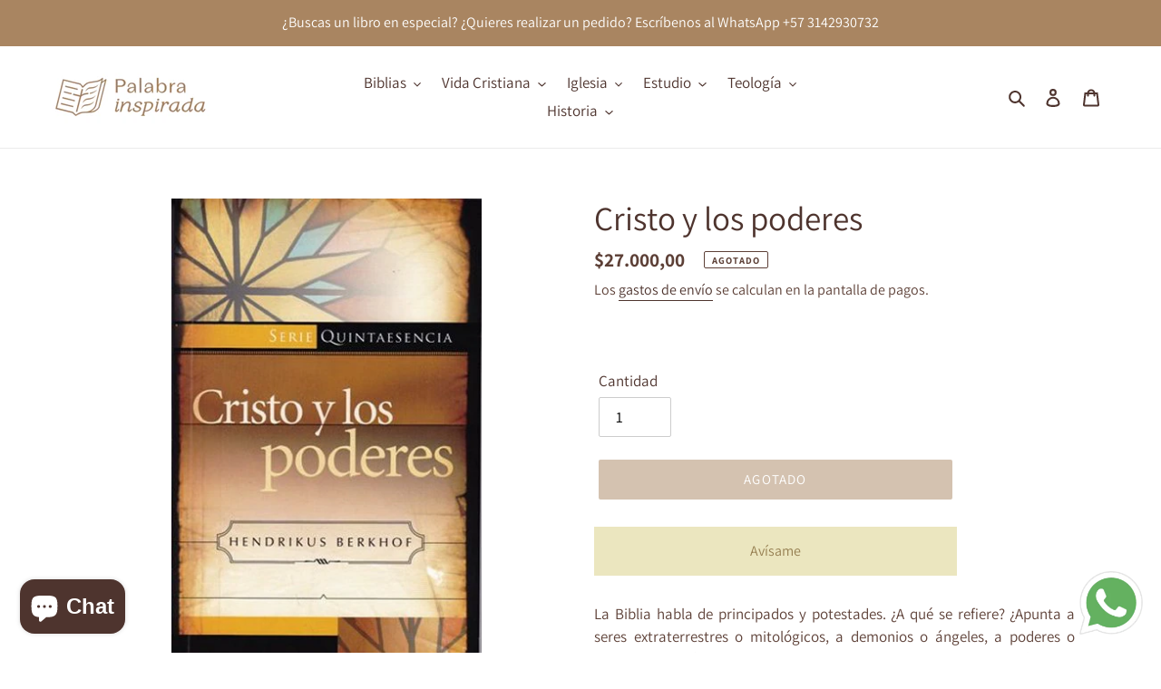

--- FILE ---
content_type: text/html; charset=utf-8
request_url: https://www.palabrainspirada.com/products/cristo-y-los-poderes
body_size: 41401
content:
<!doctype html>
<html class="no-js" lang="es">
<head>
  <meta charset="utf-8">
  <meta http-equiv="X-UA-Compatible" content="IE=edge,chrome=1">
  <meta name="viewport" content="width=device-width,initial-scale=1">
  <meta name="theme-color" content="#a98561">

  <link rel="preconnect" href="https://cdn.shopify.com" crossorigin>
  <link rel="preconnect" href="https://fonts.shopifycdn.com" crossorigin>
  <link rel="preconnect" href="https://monorail-edge.shopifysvc.com"><link rel="preload" href="//www.palabrainspirada.com/cdn/shop/t/6/assets/theme.css?v=136619971045174987231749424582" as="style">
  <link rel="preload" as="font" href="//www.palabrainspirada.com/cdn/fonts/assistant/assistant_n4.9120912a469cad1cc292572851508ca49d12e768.woff2" type="font/woff2" crossorigin>
  <link rel="preload" as="font" href="//www.palabrainspirada.com/cdn/fonts/assistant/assistant_n4.9120912a469cad1cc292572851508ca49d12e768.woff2" type="font/woff2" crossorigin>
  <link rel="preload" as="font" href="//www.palabrainspirada.com/cdn/fonts/assistant/assistant_n7.bf44452348ec8b8efa3aa3068825305886b1c83c.woff2" type="font/woff2" crossorigin>
  <link rel="preload" href="//www.palabrainspirada.com/cdn/shop/t/6/assets/theme.js?v=98356976178547180391749424582" as="script">
  <link rel="preload" href="//www.palabrainspirada.com/cdn/shop/t/6/assets/lazysizes.js?v=63098554868324070131749424582" as="script"><link rel="canonical" href="https://www.palabrainspirada.com/products/cristo-y-los-poderes"><link rel="shortcut icon" href="//www.palabrainspirada.com/cdn/shop/files/IMG_2229_32x32.jpg?v=1749428392" type="image/png"><title>Cristo y los poderes | Hendrikus Berkhof | Editorial Libros Desafío
&ndash; Palabra Inspirada</title><meta name="description" content="Este libro nos servirá para que nos demos cuenta de nuestras propias tendencias supersticiosas o mitológicas en cuanto al tema de los principados y potestades."><!-- /snippets/social-meta-tags.liquid -->


<meta property="og:site_name" content="Palabra Inspirada">
<meta property="og:url" content="https://www.palabrainspirada.com/products/cristo-y-los-poderes">
<meta property="og:title" content="Cristo y los poderes | Hendrikus Berkhof | Editorial Libros Desafío">
<meta property="og:type" content="product">
<meta property="og:description" content="Este libro nos servirá para que nos demos cuenta de nuestras propias tendencias supersticiosas o mitológicas en cuanto al tema de los principados y potestades."><meta property="og:image" content="http://www.palabrainspirada.com/cdn/shop/products/hendrikus-cristo_y_poderes.jpg?v=1615938470">
  <meta property="og:image:secure_url" content="https://www.palabrainspirada.com/cdn/shop/products/hendrikus-cristo_y_poderes.jpg?v=1615938470">
  <meta property="og:image:width" content="349">
  <meta property="og:image:height" content="540">
  <meta property="og:price:amount" content="27.000,00">
  <meta property="og:price:currency" content="COP">



<meta name="twitter:card" content="summary_large_image">
<meta name="twitter:title" content="Cristo y los poderes | Hendrikus Berkhof | Editorial Libros Desafío">
<meta name="twitter:description" content="Este libro nos servirá para que nos demos cuenta de nuestras propias tendencias supersticiosas o mitológicas en cuanto al tema de los principados y potestades.">

  
<style data-shopify>
:root {
    --color-text: #4e342e;
    --color-text-rgb: 78, 52, 46;
    --color-body-text: #5d4037;
    --color-sale-text: #EA0606;
    --color-small-button-text-border: #3a3a3a;
    --color-text-field: #ffffff;
    --color-text-field-text: #000000;
    --color-text-field-text-rgb: 0, 0, 0;

    --color-btn-primary: #a98561;
    --color-btn-primary-darker: #8b6c4c;
    --color-btn-primary-text: #ffffff;

    --color-blankstate: rgba(93, 64, 55, 0.35);
    --color-blankstate-border: rgba(93, 64, 55, 0.2);
    --color-blankstate-background: rgba(93, 64, 55, 0.1);

    --color-text-focus:#7e544a;
    --color-overlay-text-focus:#e6e6e6;
    --color-btn-primary-focus:#8b6c4c;
    --color-btn-social-focus:#d2d2d2;
    --color-small-button-text-border-focus:#606060;
    --predictive-search-focus:#f2f2f2;

    --color-body: #ffffff;
    --color-bg: #ffffff;
    --color-bg-rgb: 255, 255, 255;
    --color-bg-alt: rgba(93, 64, 55, 0.05);
    --color-bg-currency-selector: rgba(93, 64, 55, 0.2);

    --color-overlay-title-text: #ffffff;
    --color-image-overlay: #685858;
    --color-image-overlay-rgb: 104, 88, 88;--opacity-image-overlay: 0.4;--hover-overlay-opacity: 0.8;

    --color-border: #ebebeb;
    --color-border-form: #cccccc;
    --color-border-form-darker: #b3b3b3;

    --svg-select-icon: url(//www.palabrainspirada.com/cdn/shop/t/6/assets/ico-select.svg?v=29003672709104678581749424582);
    --slick-img-url: url(//www.palabrainspirada.com/cdn/shop/t/6/assets/ajax-loader.gif?v=41356863302472015721749424582);

    --font-weight-body--bold: 700;
    --font-weight-body--bolder: 700;

    --font-stack-header: Assistant, sans-serif;
    --font-style-header: normal;
    --font-weight-header: 400;

    --font-stack-body: Assistant, sans-serif;
    --font-style-body: normal;
    --font-weight-body: 400;

    --font-size-header: 28;

    --font-size-base: 17;

    --font-h1-desktop: 37;
    --font-h1-mobile: 35;
    --font-h2-desktop: 21;
    --font-h2-mobile: 19;
    --font-h3-mobile: 21;
    --font-h4-desktop: 19;
    --font-h4-mobile: 17;
    --font-h5-desktop: 16;
    --font-h5-mobile: 14;
    --font-h6-desktop: 15;
    --font-h6-mobile: 13;

    --font-mega-title-large-desktop: 70;

    --font-rich-text-large: 19;
    --font-rich-text-small: 14;

    
--color-video-bg: #f2f2f2;

    
    --global-color-image-loader-primary: rgba(78, 52, 46, 0.06);
    --global-color-image-loader-secondary: rgba(78, 52, 46, 0.12);
  }
</style>


  <style>*,::after,::before{box-sizing:border-box}body{margin:0}body,html{background-color:var(--color-body)}body,button{font-size:calc(var(--font-size-base) * 1px);font-family:var(--font-stack-body);font-style:var(--font-style-body);font-weight:var(--font-weight-body);color:var(--color-text);line-height:1.5}body,button{-webkit-font-smoothing:antialiased;-webkit-text-size-adjust:100%}.border-bottom{border-bottom:1px solid var(--color-border)}.btn--link{background-color:transparent;border:0;margin:0;color:var(--color-text);text-align:left}.text-right{text-align:right}.icon{display:inline-block;width:20px;height:20px;vertical-align:middle;fill:currentColor}.icon__fallback-text,.visually-hidden{position:absolute!important;overflow:hidden;clip:rect(0 0 0 0);height:1px;width:1px;margin:-1px;padding:0;border:0}svg.icon:not(.icon--full-color) circle,svg.icon:not(.icon--full-color) ellipse,svg.icon:not(.icon--full-color) g,svg.icon:not(.icon--full-color) line,svg.icon:not(.icon--full-color) path,svg.icon:not(.icon--full-color) polygon,svg.icon:not(.icon--full-color) polyline,svg.icon:not(.icon--full-color) rect,symbol.icon:not(.icon--full-color) circle,symbol.icon:not(.icon--full-color) ellipse,symbol.icon:not(.icon--full-color) g,symbol.icon:not(.icon--full-color) line,symbol.icon:not(.icon--full-color) path,symbol.icon:not(.icon--full-color) polygon,symbol.icon:not(.icon--full-color) polyline,symbol.icon:not(.icon--full-color) rect{fill:inherit;stroke:inherit}li{list-style:none}.list--inline{padding:0;margin:0}.list--inline>li{display:inline-block;margin-bottom:0;vertical-align:middle}a{color:var(--color-text);text-decoration:none}.h1,.h2,h1,h2{margin:0 0 17.5px;font-family:var(--font-stack-header);font-style:var(--font-style-header);font-weight:var(--font-weight-header);line-height:1.2;overflow-wrap:break-word;word-wrap:break-word}.h1 a,.h2 a,h1 a,h2 a{color:inherit;text-decoration:none;font-weight:inherit}.h1,h1{font-size:calc(((var(--font-h1-desktop))/ (var(--font-size-base))) * 1em);text-transform:none;letter-spacing:0}@media only screen and (max-width:749px){.h1,h1{font-size:calc(((var(--font-h1-mobile))/ (var(--font-size-base))) * 1em)}}.h2,h2{font-size:calc(((var(--font-h2-desktop))/ (var(--font-size-base))) * 1em);text-transform:uppercase;letter-spacing:.1em}@media only screen and (max-width:749px){.h2,h2{font-size:calc(((var(--font-h2-mobile))/ (var(--font-size-base))) * 1em)}}p{color:var(--color-body-text);margin:0 0 19.44444px}@media only screen and (max-width:749px){p{font-size:calc(((var(--font-size-base) - 1)/ (var(--font-size-base))) * 1em)}}p:last-child{margin-bottom:0}@media only screen and (max-width:749px){.small--hide{display:none!important}}.grid{list-style:none;margin:0;padding:0;margin-left:-30px}.grid::after{content:'';display:table;clear:both}@media only screen and (max-width:749px){.grid{margin-left:-22px}}.grid::after{content:'';display:table;clear:both}.grid--no-gutters{margin-left:0}.grid--no-gutters .grid__item{padding-left:0}.grid--table{display:table;table-layout:fixed;width:100%}.grid--table>.grid__item{float:none;display:table-cell;vertical-align:middle}.grid__item{float:left;padding-left:30px;width:100%}@media only screen and (max-width:749px){.grid__item{padding-left:22px}}.grid__item[class*="--push"]{position:relative}@media only screen and (min-width:750px){.medium-up--one-quarter{width:25%}.medium-up--push-one-third{width:33.33%}.medium-up--one-half{width:50%}.medium-up--push-one-third{left:33.33%;position:relative}}.site-header{position:relative;background-color:var(--color-body)}@media only screen and (max-width:749px){.site-header{border-bottom:1px solid var(--color-border)}}@media only screen and (min-width:750px){.site-header{padding:0 55px}.site-header.logo--center{padding-top:30px}}.site-header__logo{margin:15px 0}.logo-align--center .site-header__logo{text-align:center;margin:0 auto}@media only screen and (max-width:749px){.logo-align--center .site-header__logo{text-align:left;margin:15px 0}}@media only screen and (max-width:749px){.site-header__logo{padding-left:22px;text-align:left}.site-header__logo img{margin:0}}.site-header__logo-link{display:inline-block;word-break:break-word}@media only screen and (min-width:750px){.logo-align--center .site-header__logo-link{margin:0 auto}}.site-header__logo-image{display:block}@media only screen and (min-width:750px){.site-header__logo-image{margin:0 auto}}.site-header__logo-image img{width:100%}.site-header__logo-image--centered img{margin:0 auto}.site-header__logo img{display:block}.site-header__icons{position:relative;white-space:nowrap}@media only screen and (max-width:749px){.site-header__icons{width:auto;padding-right:13px}.site-header__icons .btn--link,.site-header__icons .site-header__cart{font-size:calc(((var(--font-size-base))/ (var(--font-size-base))) * 1em)}}.site-header__icons-wrapper{position:relative;display:-webkit-flex;display:-ms-flexbox;display:flex;width:100%;-ms-flex-align:center;-webkit-align-items:center;-moz-align-items:center;-ms-align-items:center;-o-align-items:center;align-items:center;-webkit-justify-content:flex-end;-ms-justify-content:flex-end;justify-content:flex-end}.site-header__account,.site-header__cart,.site-header__search{position:relative}.site-header__search.site-header__icon{display:none}@media only screen and (min-width:1400px){.site-header__search.site-header__icon{display:block}}.site-header__search-toggle{display:block}@media only screen and (min-width:750px){.site-header__account,.site-header__cart{padding:10px 11px}}.site-header__cart-title,.site-header__search-title{position:absolute!important;overflow:hidden;clip:rect(0 0 0 0);height:1px;width:1px;margin:-1px;padding:0;border:0;display:block;vertical-align:middle}.site-header__cart-title{margin-right:3px}.site-header__cart-count{display:flex;align-items:center;justify-content:center;position:absolute;right:.4rem;top:.2rem;font-weight:700;background-color:var(--color-btn-primary);color:var(--color-btn-primary-text);border-radius:50%;min-width:1em;height:1em}.site-header__cart-count span{font-family:HelveticaNeue,"Helvetica Neue",Helvetica,Arial,sans-serif;font-size:calc(11em / 16);line-height:1}@media only screen and (max-width:749px){.site-header__cart-count{top:calc(7em / 16);right:0;border-radius:50%;min-width:calc(19em / 16);height:calc(19em / 16)}}@media only screen and (max-width:749px){.site-header__cart-count span{padding:.25em calc(6em / 16);font-size:12px}}.site-header__menu{display:none}@media only screen and (max-width:749px){.site-header__icon{display:inline-block;vertical-align:middle;padding:10px 11px;margin:0}}@media only screen and (min-width:750px){.site-header__icon .icon-search{margin-right:3px}}.announcement-bar{z-index:10;position:relative;text-align:center;border-bottom:1px solid transparent;padding:2px}.announcement-bar__link{display:block}.announcement-bar__message{display:block;padding:11px 22px;font-size:calc(((16)/ (var(--font-size-base))) * 1em);font-weight:var(--font-weight-header)}@media only screen and (min-width:750px){.announcement-bar__message{padding-left:55px;padding-right:55px}}.site-nav{position:relative;padding:0;text-align:center;margin:25px 0}.site-nav a{padding:3px 10px}.site-nav__link{display:block;white-space:nowrap}.site-nav--centered .site-nav__link{padding-top:0}.site-nav__link .icon-chevron-down{width:calc(8em / 16);height:calc(8em / 16);margin-left:.5rem}.site-nav__label{border-bottom:1px solid transparent}.site-nav__link--active .site-nav__label{border-bottom-color:var(--color-text)}.site-nav__link--button{border:none;background-color:transparent;padding:3px 10px}.site-header__mobile-nav{z-index:11;position:relative;background-color:var(--color-body)}@media only screen and (max-width:749px){.site-header__mobile-nav{display:-webkit-flex;display:-ms-flexbox;display:flex;width:100%;-ms-flex-align:center;-webkit-align-items:center;-moz-align-items:center;-ms-align-items:center;-o-align-items:center;align-items:center}}.mobile-nav--open .icon-close{display:none}.main-content{opacity:0}.main-content .shopify-section{display:none}.main-content .shopify-section:first-child{display:inherit}.critical-hidden{display:none}</style>

  <script>
    window.performance.mark('debut:theme_stylesheet_loaded.start');

    function onLoadStylesheet() {
      performance.mark('debut:theme_stylesheet_loaded.end');
      performance.measure('debut:theme_stylesheet_loaded', 'debut:theme_stylesheet_loaded.start', 'debut:theme_stylesheet_loaded.end');

      var url = "//www.palabrainspirada.com/cdn/shop/t/6/assets/theme.css?v=136619971045174987231749424582";
      var link = document.querySelector('link[href="' + url + '"]');
      link.loaded = true;
      link.dispatchEvent(new Event('load'));
    }
  </script>

  <link rel="stylesheet" href="//www.palabrainspirada.com/cdn/shop/t/6/assets/theme.css?v=136619971045174987231749424582" type="text/css" media="print" onload="this.media='all';onLoadStylesheet()">

  <style>
    @font-face {
  font-family: Assistant;
  font-weight: 400;
  font-style: normal;
  font-display: swap;
  src: url("//www.palabrainspirada.com/cdn/fonts/assistant/assistant_n4.9120912a469cad1cc292572851508ca49d12e768.woff2") format("woff2"),
       url("//www.palabrainspirada.com/cdn/fonts/assistant/assistant_n4.6e9875ce64e0fefcd3f4446b7ec9036b3ddd2985.woff") format("woff");
}

    @font-face {
  font-family: Assistant;
  font-weight: 400;
  font-style: normal;
  font-display: swap;
  src: url("//www.palabrainspirada.com/cdn/fonts/assistant/assistant_n4.9120912a469cad1cc292572851508ca49d12e768.woff2") format("woff2"),
       url("//www.palabrainspirada.com/cdn/fonts/assistant/assistant_n4.6e9875ce64e0fefcd3f4446b7ec9036b3ddd2985.woff") format("woff");
}

    @font-face {
  font-family: Assistant;
  font-weight: 700;
  font-style: normal;
  font-display: swap;
  src: url("//www.palabrainspirada.com/cdn/fonts/assistant/assistant_n7.bf44452348ec8b8efa3aa3068825305886b1c83c.woff2") format("woff2"),
       url("//www.palabrainspirada.com/cdn/fonts/assistant/assistant_n7.0c887fee83f6b3bda822f1150b912c72da0f7b64.woff") format("woff");
}

    @font-face {
  font-family: Assistant;
  font-weight: 700;
  font-style: normal;
  font-display: swap;
  src: url("//www.palabrainspirada.com/cdn/fonts/assistant/assistant_n7.bf44452348ec8b8efa3aa3068825305886b1c83c.woff2") format("woff2"),
       url("//www.palabrainspirada.com/cdn/fonts/assistant/assistant_n7.0c887fee83f6b3bda822f1150b912c72da0f7b64.woff") format("woff");
}

    
    
  </style>

  <script>
    var theme = {
      breakpoints: {
        medium: 750,
        large: 990,
        widescreen: 1400
      },
      strings: {
        addToCart: "Añadir al carrito",
        soldOut: "Agotado",
        unavailable: "No disponible",
        regularPrice: "Precio habitual",
        salePrice: "Precio de venta",
        sale: "Oferta",
        fromLowestPrice: "de [price]",
        vendor: "Proveedor",
        showMore: "Ver más",
        showLess: "Mostrar menos",
        searchFor: "Buscar",
        addressError: "No se puede encontrar esa dirección",
        addressNoResults: "No results for that address",
        addressQueryLimit: "Se ha excedido el límite de uso de la API de Google . Considere la posibilidad de actualizar a un \u003ca href=\"https:\/\/developers.google.com\/maps\/premium\/usage-limits\"\u003ePlan Premium\u003c\/a\u003e.",
        authError: "Hubo un problema de autenticación con su cuenta de Google Maps.",
        newWindow: "Abre en una nueva ventana.",
        external: "Abre sitio externo.",
        newWindowExternal: "Abre sitio externo externo en una nueva ventana.",
        removeLabel: "Eliminar [product]",
        update: "Actualizar carrito",
        quantity: "Cantidad",
        discountedTotal: "Descuento total",
        regularTotal: "Precio regular total",
        priceColumn: "Ver la columna de Precio para detalles del descuento.",
        quantityMinimumMessage: "La cantidad debe ser 1 o más",
        cartError: "Se ha producido un error al actualizar tu carrito. Vuelve a intentarlo.",
        removedItemMessage: "Eliminó \u003cspan class=\"cart__removed-product-details\"\u003e([quantity]) [link]\u003c\/span\u003e de tu carrito.",
        unitPrice: "Precio unitario",
        unitPriceSeparator: "por",
        oneCartCount: "1 artículo",
        otherCartCount: "[count] artículos",
        quantityLabel: "Cantidad: [count]",
        products: "Productos",
        loading: "Cargando",
        number_of_results: "[result_number] de [results_count]",
        number_of_results_found: "[results_count] resultados encontrados",
        one_result_found: "1 resultado encontrado"
      },
      moneyFormat: "${{amount_with_comma_separator}}",
      moneyFormatWithCurrency: "${{amount_with_comma_separator}} COL",
      settings: {
        predictiveSearchEnabled: true,
        predictiveSearchShowPrice: true,
        predictiveSearchShowVendor: true
      },
      stylesheet: "//www.palabrainspirada.com/cdn/shop/t/6/assets/theme.css?v=136619971045174987231749424582"
    }

    document.documentElement.className = document.documentElement.className.replace('no-js', 'js');
  </script><script src="//www.palabrainspirada.com/cdn/shop/t/6/assets/theme.js?v=98356976178547180391749424582" defer="defer"></script>
  <script src="//www.palabrainspirada.com/cdn/shop/t/6/assets/lazysizes.js?v=63098554868324070131749424582" async="async"></script>

  <script type="text/javascript">
    if (window.MSInputMethodContext && document.documentMode) {
      var scripts = document.getElementsByTagName('script')[0];
      var polyfill = document.createElement("script");
      polyfill.defer = true;
      polyfill.src = "//www.palabrainspirada.com/cdn/shop/t/6/assets/ie11CustomProperties.min.js?v=146208399201472936201749424582";

      scripts.parentNode.insertBefore(polyfill, scripts);
    }
  </script>

  <script>window.performance && window.performance.mark && window.performance.mark('shopify.content_for_header.start');</script><meta name="google-site-verification" content="_u2u_JteVT9sLksxqbQg5UG4KCa2sq0VCZOE3tdkhSM">
<meta id="shopify-digital-wallet" name="shopify-digital-wallet" content="/53561360546/digital_wallets/dialog">
<link rel="alternate" hreflang="x-default" href="https://www.palabrainspirada.com/products/cristo-y-los-poderes">
<link rel="alternate" hreflang="es" href="https://www.palabrainspirada.com/products/cristo-y-los-poderes">
<link rel="alternate" hreflang="en" href="https://www.palabrainspirada.com/en/products/cristo-y-los-poderes">
<link rel="alternate" type="application/json+oembed" href="https://www.palabrainspirada.com/products/cristo-y-los-poderes.oembed">
<script async="async" src="/checkouts/internal/preloads.js?locale=es-CO"></script>
<script id="shopify-features" type="application/json">{"accessToken":"175ac4d53903bbf21fdeaa3ddb441c8c","betas":["rich-media-storefront-analytics"],"domain":"www.palabrainspirada.com","predictiveSearch":true,"shopId":53561360546,"locale":"es"}</script>
<script>var Shopify = Shopify || {};
Shopify.shop = "palabra-inspirada.myshopify.com";
Shopify.locale = "es";
Shopify.currency = {"active":"COP","rate":"1.0"};
Shopify.country = "CO";
Shopify.theme = {"name":"Palabra Inspirada 2025 Tema","id":150689284313,"schema_name":"Debut","schema_version":"17.9.3","theme_store_id":796,"role":"main"};
Shopify.theme.handle = "null";
Shopify.theme.style = {"id":null,"handle":null};
Shopify.cdnHost = "www.palabrainspirada.com/cdn";
Shopify.routes = Shopify.routes || {};
Shopify.routes.root = "/";</script>
<script type="module">!function(o){(o.Shopify=o.Shopify||{}).modules=!0}(window);</script>
<script>!function(o){function n(){var o=[];function n(){o.push(Array.prototype.slice.apply(arguments))}return n.q=o,n}var t=o.Shopify=o.Shopify||{};t.loadFeatures=n(),t.autoloadFeatures=n()}(window);</script>
<script id="shop-js-analytics" type="application/json">{"pageType":"product"}</script>
<script defer="defer" async type="module" src="//www.palabrainspirada.com/cdn/shopifycloud/shop-js/modules/v2/client.init-shop-cart-sync_2Gr3Q33f.es.esm.js"></script>
<script defer="defer" async type="module" src="//www.palabrainspirada.com/cdn/shopifycloud/shop-js/modules/v2/chunk.common_noJfOIa7.esm.js"></script>
<script defer="defer" async type="module" src="//www.palabrainspirada.com/cdn/shopifycloud/shop-js/modules/v2/chunk.modal_Deo2FJQo.esm.js"></script>
<script type="module">
  await import("//www.palabrainspirada.com/cdn/shopifycloud/shop-js/modules/v2/client.init-shop-cart-sync_2Gr3Q33f.es.esm.js");
await import("//www.palabrainspirada.com/cdn/shopifycloud/shop-js/modules/v2/chunk.common_noJfOIa7.esm.js");
await import("//www.palabrainspirada.com/cdn/shopifycloud/shop-js/modules/v2/chunk.modal_Deo2FJQo.esm.js");

  window.Shopify.SignInWithShop?.initShopCartSync?.({"fedCMEnabled":true,"windoidEnabled":true});

</script>
<script id="__st">var __st={"a":53561360546,"offset":-18000,"reqid":"b21ef9e8-29a4-4813-b33e-c1debfa6e68d-1769100006","pageurl":"www.palabrainspirada.com\/products\/cristo-y-los-poderes","u":"e4c56815c27a","p":"product","rtyp":"product","rid":6603702173858};</script>
<script>window.ShopifyPaypalV4VisibilityTracking = true;</script>
<script id="captcha-bootstrap">!function(){'use strict';const t='contact',e='account',n='new_comment',o=[[t,t],['blogs',n],['comments',n],[t,'customer']],c=[[e,'customer_login'],[e,'guest_login'],[e,'recover_customer_password'],[e,'create_customer']],r=t=>t.map((([t,e])=>`form[action*='/${t}']:not([data-nocaptcha='true']) input[name='form_type'][value='${e}']`)).join(','),a=t=>()=>t?[...document.querySelectorAll(t)].map((t=>t.form)):[];function s(){const t=[...o],e=r(t);return a(e)}const i='password',u='form_key',d=['recaptcha-v3-token','g-recaptcha-response','h-captcha-response',i],f=()=>{try{return window.sessionStorage}catch{return}},m='__shopify_v',_=t=>t.elements[u];function p(t,e,n=!1){try{const o=window.sessionStorage,c=JSON.parse(o.getItem(e)),{data:r}=function(t){const{data:e,action:n}=t;return t[m]||n?{data:e,action:n}:{data:t,action:n}}(c);for(const[e,n]of Object.entries(r))t.elements[e]&&(t.elements[e].value=n);n&&o.removeItem(e)}catch(o){console.error('form repopulation failed',{error:o})}}const l='form_type',E='cptcha';function T(t){t.dataset[E]=!0}const w=window,h=w.document,L='Shopify',v='ce_forms',y='captcha';let A=!1;((t,e)=>{const n=(g='f06e6c50-85a8-45c8-87d0-21a2b65856fe',I='https://cdn.shopify.com/shopifycloud/storefront-forms-hcaptcha/ce_storefront_forms_captcha_hcaptcha.v1.5.2.iife.js',D={infoText:'Protegido por hCaptcha',privacyText:'Privacidad',termsText:'Términos'},(t,e,n)=>{const o=w[L][v],c=o.bindForm;if(c)return c(t,g,e,D).then(n);var r;o.q.push([[t,g,e,D],n]),r=I,A||(h.body.append(Object.assign(h.createElement('script'),{id:'captcha-provider',async:!0,src:r})),A=!0)});var g,I,D;w[L]=w[L]||{},w[L][v]=w[L][v]||{},w[L][v].q=[],w[L][y]=w[L][y]||{},w[L][y].protect=function(t,e){n(t,void 0,e),T(t)},Object.freeze(w[L][y]),function(t,e,n,w,h,L){const[v,y,A,g]=function(t,e,n){const i=e?o:[],u=t?c:[],d=[...i,...u],f=r(d),m=r(i),_=r(d.filter((([t,e])=>n.includes(e))));return[a(f),a(m),a(_),s()]}(w,h,L),I=t=>{const e=t.target;return e instanceof HTMLFormElement?e:e&&e.form},D=t=>v().includes(t);t.addEventListener('submit',(t=>{const e=I(t);if(!e)return;const n=D(e)&&!e.dataset.hcaptchaBound&&!e.dataset.recaptchaBound,o=_(e),c=g().includes(e)&&(!o||!o.value);(n||c)&&t.preventDefault(),c&&!n&&(function(t){try{if(!f())return;!function(t){const e=f();if(!e)return;const n=_(t);if(!n)return;const o=n.value;o&&e.removeItem(o)}(t);const e=Array.from(Array(32),(()=>Math.random().toString(36)[2])).join('');!function(t,e){_(t)||t.append(Object.assign(document.createElement('input'),{type:'hidden',name:u})),t.elements[u].value=e}(t,e),function(t,e){const n=f();if(!n)return;const o=[...t.querySelectorAll(`input[type='${i}']`)].map((({name:t})=>t)),c=[...d,...o],r={};for(const[a,s]of new FormData(t).entries())c.includes(a)||(r[a]=s);n.setItem(e,JSON.stringify({[m]:1,action:t.action,data:r}))}(t,e)}catch(e){console.error('failed to persist form',e)}}(e),e.submit())}));const S=(t,e)=>{t&&!t.dataset[E]&&(n(t,e.some((e=>e===t))),T(t))};for(const o of['focusin','change'])t.addEventListener(o,(t=>{const e=I(t);D(e)&&S(e,y())}));const B=e.get('form_key'),M=e.get(l),P=B&&M;t.addEventListener('DOMContentLoaded',(()=>{const t=y();if(P)for(const e of t)e.elements[l].value===M&&p(e,B);[...new Set([...A(),...v().filter((t=>'true'===t.dataset.shopifyCaptcha))])].forEach((e=>S(e,t)))}))}(h,new URLSearchParams(w.location.search),n,t,e,['guest_login'])})(!0,!0)}();</script>
<script integrity="sha256-4kQ18oKyAcykRKYeNunJcIwy7WH5gtpwJnB7kiuLZ1E=" data-source-attribution="shopify.loadfeatures" defer="defer" src="//www.palabrainspirada.com/cdn/shopifycloud/storefront/assets/storefront/load_feature-a0a9edcb.js" crossorigin="anonymous"></script>
<script data-source-attribution="shopify.dynamic_checkout.dynamic.init">var Shopify=Shopify||{};Shopify.PaymentButton=Shopify.PaymentButton||{isStorefrontPortableWallets:!0,init:function(){window.Shopify.PaymentButton.init=function(){};var t=document.createElement("script");t.src="https://www.palabrainspirada.com/cdn/shopifycloud/portable-wallets/latest/portable-wallets.es.js",t.type="module",document.head.appendChild(t)}};
</script>
<script data-source-attribution="shopify.dynamic_checkout.buyer_consent">
  function portableWalletsHideBuyerConsent(e){var t=document.getElementById("shopify-buyer-consent"),n=document.getElementById("shopify-subscription-policy-button");t&&n&&(t.classList.add("hidden"),t.setAttribute("aria-hidden","true"),n.removeEventListener("click",e))}function portableWalletsShowBuyerConsent(e){var t=document.getElementById("shopify-buyer-consent"),n=document.getElementById("shopify-subscription-policy-button");t&&n&&(t.classList.remove("hidden"),t.removeAttribute("aria-hidden"),n.addEventListener("click",e))}window.Shopify?.PaymentButton&&(window.Shopify.PaymentButton.hideBuyerConsent=portableWalletsHideBuyerConsent,window.Shopify.PaymentButton.showBuyerConsent=portableWalletsShowBuyerConsent);
</script>
<script>
  function portableWalletsCleanup(e){e&&e.src&&console.error("Failed to load portable wallets script "+e.src);var t=document.querySelectorAll("shopify-accelerated-checkout .shopify-payment-button__skeleton, shopify-accelerated-checkout-cart .wallet-cart-button__skeleton"),e=document.getElementById("shopify-buyer-consent");for(let e=0;e<t.length;e++)t[e].remove();e&&e.remove()}function portableWalletsNotLoadedAsModule(e){e instanceof ErrorEvent&&"string"==typeof e.message&&e.message.includes("import.meta")&&"string"==typeof e.filename&&e.filename.includes("portable-wallets")&&(window.removeEventListener("error",portableWalletsNotLoadedAsModule),window.Shopify.PaymentButton.failedToLoad=e,"loading"===document.readyState?document.addEventListener("DOMContentLoaded",window.Shopify.PaymentButton.init):window.Shopify.PaymentButton.init())}window.addEventListener("error",portableWalletsNotLoadedAsModule);
</script>

<script type="module" src="https://www.palabrainspirada.com/cdn/shopifycloud/portable-wallets/latest/portable-wallets.es.js" onError="portableWalletsCleanup(this)" crossorigin="anonymous"></script>
<script nomodule>
  document.addEventListener("DOMContentLoaded", portableWalletsCleanup);
</script>

<link id="shopify-accelerated-checkout-styles" rel="stylesheet" media="screen" href="https://www.palabrainspirada.com/cdn/shopifycloud/portable-wallets/latest/accelerated-checkout-backwards-compat.css" crossorigin="anonymous">
<style id="shopify-accelerated-checkout-cart">
        #shopify-buyer-consent {
  margin-top: 1em;
  display: inline-block;
  width: 100%;
}

#shopify-buyer-consent.hidden {
  display: none;
}

#shopify-subscription-policy-button {
  background: none;
  border: none;
  padding: 0;
  text-decoration: underline;
  font-size: inherit;
  cursor: pointer;
}

#shopify-subscription-policy-button::before {
  box-shadow: none;
}

      </style>

<script>window.performance && window.performance.mark && window.performance.mark('shopify.content_for_header.end');</script>
<style type='text/css'>
  .baCountry{width:30px;height:20px;display:inline-block;vertical-align:middle;margin-right:6px;background-size:30px!important;border-radius:4px;background-repeat:no-repeat}
  .baCountry-traditional .baCountry{background-image:url(https://cdn.shopify.com/s/files/1/0194/1736/6592/t/1/assets/ba-flags.png?=14261939516959647149);height:19px!important}
  .baCountry-modern .baCountry{background-image:url(https://cdn.shopify.com/s/files/1/0194/1736/6592/t/1/assets/ba-flags.png?=14261939516959647149)}
  .baCountry-NO-FLAG{background-position:0 0}.baCountry-AD{background-position:0 -20px}.baCountry-AED{background-position:0 -40px}.baCountry-AFN{background-position:0 -60px}.baCountry-AG{background-position:0 -80px}.baCountry-AI{background-position:0 -100px}.baCountry-ALL{background-position:0 -120px}.baCountry-AMD{background-position:0 -140px}.baCountry-AOA{background-position:0 -160px}.baCountry-ARS{background-position:0 -180px}.baCountry-AS{background-position:0 -200px}.baCountry-AT{background-position:0 -220px}.baCountry-AUD{background-position:0 -240px}.baCountry-AWG{background-position:0 -260px}.baCountry-AZN{background-position:0 -280px}.baCountry-BAM{background-position:0 -300px}.baCountry-BBD{background-position:0 -320px}.baCountry-BDT{background-position:0 -340px}.baCountry-BE{background-position:0 -360px}.baCountry-BF{background-position:0 -380px}.baCountry-BGN{background-position:0 -400px}.baCountry-BHD{background-position:0 -420px}.baCountry-BIF{background-position:0 -440px}.baCountry-BJ{background-position:0 -460px}.baCountry-BMD{background-position:0 -480px}.baCountry-BND{background-position:0 -500px}.baCountry-BOB{background-position:0 -520px}.baCountry-BRL{background-position:0 -540px}.baCountry-BSD{background-position:0 -560px}.baCountry-BTN{background-position:0 -580px}.baCountry-BWP{background-position:0 -600px}.baCountry-BYN{background-position:0 -620px}.baCountry-BZD{background-position:0 -640px}.baCountry-CAD{background-position:0 -660px}.baCountry-CC{background-position:0 -680px}.baCountry-CDF{background-position:0 -700px}.baCountry-CG{background-position:0 -720px}.baCountry-CHF{background-position:0 -740px}.baCountry-CI{background-position:0 -760px}.baCountry-CK{background-position:0 -780px}.baCountry-CLP{background-position:0 -800px}.baCountry-CM{background-position:0 -820px}.baCountry-CNY{background-position:0 -840px}.baCountry-COP{background-position:0 -860px}.baCountry-CRC{background-position:0 -880px}.baCountry-CU{background-position:0 -900px}.baCountry-CX{background-position:0 -920px}.baCountry-CY{background-position:0 -940px}.baCountry-CZK{background-position:0 -960px}.baCountry-DE{background-position:0 -980px}.baCountry-DJF{background-position:0 -1000px}.baCountry-DKK{background-position:0 -1020px}.baCountry-DM{background-position:0 -1040px}.baCountry-DOP{background-position:0 -1060px}.baCountry-DZD{background-position:0 -1080px}.baCountry-EC{background-position:0 -1100px}.baCountry-EE{background-position:0 -1120px}.baCountry-EGP{background-position:0 -1140px}.baCountry-ER{background-position:0 -1160px}.baCountry-ES{background-position:0 -1180px}.baCountry-ETB{background-position:0 -1200px}.baCountry-EUR{background-position:0 -1220px}.baCountry-FI{background-position:0 -1240px}.baCountry-FJD{background-position:0 -1260px}.baCountry-FKP{background-position:0 -1280px}.baCountry-FO{background-position:0 -1300px}.baCountry-FR{background-position:0 -1320px}.baCountry-GA{background-position:0 -1340px}.baCountry-GBP{background-position:0 -1360px}.baCountry-GD{background-position:0 -1380px}.baCountry-GEL{background-position:0 -1400px}.baCountry-GHS{background-position:0 -1420px}.baCountry-GIP{background-position:0 -1440px}.baCountry-GL{background-position:0 -1460px}.baCountry-GMD{background-position:0 -1480px}.baCountry-GNF{background-position:0 -1500px}.baCountry-GQ{background-position:0 -1520px}.baCountry-GR{background-position:0 -1540px}.baCountry-GTQ{background-position:0 -1560px}.baCountry-GU{background-position:0 -1580px}.baCountry-GW{background-position:0 -1600px}.baCountry-HKD{background-position:0 -1620px}.baCountry-HNL{background-position:0 -1640px}.baCountry-HRK{background-position:0 -1660px}.baCountry-HTG{background-position:0 -1680px}.baCountry-HUF{background-position:0 -1700px}.baCountry-IDR{background-position:0 -1720px}.baCountry-IE{background-position:0 -1740px}.baCountry-ILS{background-position:0 -1760px}.baCountry-INR{background-position:0 -1780px}.baCountry-IO{background-position:0 -1800px}.baCountry-IQD{background-position:0 -1820px}.baCountry-IRR{background-position:0 -1840px}.baCountry-ISK{background-position:0 -1860px}.baCountry-IT{background-position:0 -1880px}.baCountry-JMD{background-position:0 -1900px}.baCountry-JOD{background-position:0 -1920px}.baCountry-JPY{background-position:0 -1940px}.baCountry-KES{background-position:0 -1960px}.baCountry-KGS{background-position:0 -1980px}.baCountry-KHR{background-position:0 -2000px}.baCountry-KI{background-position:0 -2020px}.baCountry-KMF{background-position:0 -2040px}.baCountry-KN{background-position:0 -2060px}.baCountry-KP{background-position:0 -2080px}.baCountry-KRW{background-position:0 -2100px}.baCountry-KWD{background-position:0 -2120px}.baCountry-KYD{background-position:0 -2140px}.baCountry-KZT{background-position:0 -2160px}.baCountry-LBP{background-position:0 -2180px}.baCountry-LI{background-position:0 -2200px}.baCountry-LKR{background-position:0 -2220px}.baCountry-LRD{background-position:0 -2240px}.baCountry-LSL{background-position:0 -2260px}.baCountry-LT{background-position:0 -2280px}.baCountry-LU{background-position:0 -2300px}.baCountry-LV{background-position:0 -2320px}.baCountry-LYD{background-position:0 -2340px}.baCountry-MAD{background-position:0 -2360px}.baCountry-MC{background-position:0 -2380px}.baCountry-MDL{background-position:0 -2400px}.baCountry-ME{background-position:0 -2420px}.baCountry-MGA{background-position:0 -2440px}.baCountry-MKD{background-position:0 -2460px}.baCountry-ML{background-position:0 -2480px}.baCountry-MMK{background-position:0 -2500px}.baCountry-MN{background-position:0 -2520px}.baCountry-MOP{background-position:0 -2540px}.baCountry-MQ{background-position:0 -2560px}.baCountry-MR{background-position:0 -2580px}.baCountry-MS{background-position:0 -2600px}.baCountry-MT{background-position:0 -2620px}.baCountry-MUR{background-position:0 -2640px}.baCountry-MVR{background-position:0 -2660px}.baCountry-MWK{background-position:0 -2680px}.baCountry-MXN{background-position:0 -2700px}.baCountry-MYR{background-position:0 -2720px}.baCountry-MZN{background-position:0 -2740px}.baCountry-NAD{background-position:0 -2760px}.baCountry-NE{background-position:0 -2780px}.baCountry-NF{background-position:0 -2800px}.baCountry-NG{background-position:0 -2820px}.baCountry-NIO{background-position:0 -2840px}.baCountry-NL{background-position:0 -2860px}.baCountry-NOK{background-position:0 -2880px}.baCountry-NPR{background-position:0 -2900px}.baCountry-NR{background-position:0 -2920px}.baCountry-NU{background-position:0 -2940px}.baCountry-NZD{background-position:0 -2960px}.baCountry-OMR{background-position:0 -2980px}.baCountry-PAB{background-position:0 -3000px}.baCountry-PEN{background-position:0 -3020px}.baCountry-PGK{background-position:0 -3040px}.baCountry-PHP{background-position:0 -3060px}.baCountry-PKR{background-position:0 -3080px}.baCountry-PLN{background-position:0 -3100px}.baCountry-PR{background-position:0 -3120px}.baCountry-PS{background-position:0 -3140px}.baCountry-PT{background-position:0 -3160px}.baCountry-PW{background-position:0 -3180px}.baCountry-QAR{background-position:0 -3200px}.baCountry-RON{background-position:0 -3220px}.baCountry-RSD{background-position:0 -3240px}.baCountry-RUB{background-position:0 -3260px}.baCountry-RWF{background-position:0 -3280px}.baCountry-SAR{background-position:0 -3300px}.baCountry-SBD{background-position:0 -3320px}.baCountry-SCR{background-position:0 -3340px}.baCountry-SDG{background-position:0 -3360px}.baCountry-SEK{background-position:0 -3380px}.baCountry-SGD{background-position:0 -3400px}.baCountry-SI{background-position:0 -3420px}.baCountry-SK{background-position:0 -3440px}.baCountry-SLL{background-position:0 -3460px}.baCountry-SM{background-position:0 -3480px}.baCountry-SN{background-position:0 -3500px}.baCountry-SO{background-position:0 -3520px}.baCountry-SRD{background-position:0 -3540px}.baCountry-SSP{background-position:0 -3560px}.baCountry-STD{background-position:0 -3580px}.baCountry-SV{background-position:0 -3600px}.baCountry-SYP{background-position:0 -3620px}.baCountry-SZL{background-position:0 -3640px}.baCountry-TC{background-position:0 -3660px}.baCountry-TD{background-position:0 -3680px}.baCountry-TG{background-position:0 -3700px}.baCountry-THB{background-position:0 -3720px}.baCountry-TJS{background-position:0 -3740px}.baCountry-TK{background-position:0 -3760px}.baCountry-TMT{background-position:0 -3780px}.baCountry-TND{background-position:0 -3800px}.baCountry-TOP{background-position:0 -3820px}.baCountry-TRY{background-position:0 -3840px}.baCountry-TTD{background-position:0 -3860px}.baCountry-TWD{background-position:0 -3880px}.baCountry-TZS{background-position:0 -3900px}.baCountry-UAH{background-position:0 -3920px}.baCountry-UGX{background-position:0 -3940px}.baCountry-USD{background-position:0 -3960px}.baCountry-UYU{background-position:0 -3980px}.baCountry-UZS{background-position:0 -4000px}.baCountry-VEF{background-position:0 -4020px}.baCountry-VG{background-position:0 -4040px}.baCountry-VI{background-position:0 -4060px}.baCountry-VND{background-position:0 -4080px}.baCountry-VUV{background-position:0 -4100px}.baCountry-WST{background-position:0 -4120px}.baCountry-XAF{background-position:0 -4140px}.baCountry-XPF{background-position:0 -4160px}.baCountry-YER{background-position:0 -4180px}.baCountry-ZAR{background-position:0 -4200px}.baCountry-ZM{background-position:0 -4220px}.baCountry-ZW{background-position:0 -4240px}
  .bacurr-checkoutNotice{margin: 3px 10px 0 10px;left: 0;right: 0;text-align: center;}
  @media (min-width:750px) {.bacurr-checkoutNotice{position: absolute;}}
</style>

<script>
    window.baCurr = window.baCurr || {};
    window.baCurr.config = {}; window.baCurr.rePeat = function () {};
    Object.assign(window.baCurr.config, {
      "enabled":true,
      "manual_placement":"",
      "night_time":false,
      "round_by_default":false,
      "display_position":"top_right",
      "display_position_type":"floating",
      "custom_code":{"css":""},
      "flag_type":"countryandmoney",
      "flag_design":"modern",
      "round_style":"none",
      "round_dec":"0.99",
      "chosen_cur":[{"USD":"US Dollar (USD)"},{"EUR":"Euro (EUR)"}],
      "desktop_visible":true,
      "mob_visible":true,
      "money_mouse_show":false,
      "textColor":"#1e1e1e",
      "flag_theme":"default",
      "selector_hover_hex":"#ffffff",
      "lightning":true,
      "mob_manual_placement":"",
      "mob_placement":"top_right",
      "mob_placement_type":"floating",
      "moneyWithCurrencyFormat":false,
      "ui_style":"default",
      "user_curr":"",
      "auto_loc":true,
      "auto_pref":false,
      "selector_bg_hex":"#ffffff",
      "selector_border_type":"boxShadow",
      "cart_alert_bg_hex":"#fbf5f5",
      "cart_alert_note":"All orders are processed in [checkout_currency], using the latest exchange rates.",
      "cart_alert_state":true,
      "cart_alert_font_hex":"#1e1e1e"
    },{
      money_format: "${{amount_with_comma_separator}}",
      money_with_currency_format: "${{amount_with_comma_separator}} COL",
      user_curr: "COP"
    });
    window.baCurr.config.multi_curr = [];
    
    window.baCurr.config.final_currency = "COP" || '';
    window.baCurr.config.multi_curr = "COP".split(',') || '';

    (function(window, document) {"use strict";
      function onload(){
        function insertPopupMessageJs(){
          var head = document.getElementsByTagName('head')[0];
          var script = document.createElement('script');
          script.src = ('https:' == document.location.protocol ? 'https://' : 'http://') + 'boosterapps.com/apps/currency/preview_curr.js';
          script.type = 'text/javascript';
          head.appendChild(script);
        }

        if(document.location.search.indexOf("preview_cur=1") > -1){
          setTimeout(function(){
            window.currency_preview_result = document.getElementById("baCurrSelector").length > 0 ? 'success' : 'error';
            insertPopupMessageJs();
          }, 1000);
        }
      }

      var head = document.getElementsByTagName('head')[0];
      var script = document.createElement('script');
      script.src = ('https:' == document.location.protocol ? 'https://' : 'http://') + "";
      script.type = 'text/javascript';
      script.onload = script.onreadystatechange = function() {
      if (script.readyState) {
        if (script.readyState === 'complete' || script.readyState === 'loaded') {
          script.onreadystatechange = null;
            onload();
          }
        }
        else {
          onload();
        }
      };
      head.appendChild(script);

    }(window, document));
</script>

<script src="https://cdn.shopify.com/extensions/e8878072-2f6b-4e89-8082-94b04320908d/inbox-1254/assets/inbox-chat-loader.js" type="text/javascript" defer="defer"></script>
<script src="https://cdn.shopify.com/extensions/019be3fb-70a1-7565-8409-0029e6d6306c/preorderfrontend-176/assets/globo.preorder.min.js" type="text/javascript" defer="defer"></script>
<link href="https://monorail-edge.shopifysvc.com" rel="dns-prefetch">
<script>(function(){if ("sendBeacon" in navigator && "performance" in window) {try {var session_token_from_headers = performance.getEntriesByType('navigation')[0].serverTiming.find(x => x.name == '_s').description;} catch {var session_token_from_headers = undefined;}var session_cookie_matches = document.cookie.match(/_shopify_s=([^;]*)/);var session_token_from_cookie = session_cookie_matches && session_cookie_matches.length === 2 ? session_cookie_matches[1] : "";var session_token = session_token_from_headers || session_token_from_cookie || "";function handle_abandonment_event(e) {var entries = performance.getEntries().filter(function(entry) {return /monorail-edge.shopifysvc.com/.test(entry.name);});if (!window.abandonment_tracked && entries.length === 0) {window.abandonment_tracked = true;var currentMs = Date.now();var navigation_start = performance.timing.navigationStart;var payload = {shop_id: 53561360546,url: window.location.href,navigation_start,duration: currentMs - navigation_start,session_token,page_type: "product"};window.navigator.sendBeacon("https://monorail-edge.shopifysvc.com/v1/produce", JSON.stringify({schema_id: "online_store_buyer_site_abandonment/1.1",payload: payload,metadata: {event_created_at_ms: currentMs,event_sent_at_ms: currentMs}}));}}window.addEventListener('pagehide', handle_abandonment_event);}}());</script>
<script id="web-pixels-manager-setup">(function e(e,d,r,n,o){if(void 0===o&&(o={}),!Boolean(null===(a=null===(i=window.Shopify)||void 0===i?void 0:i.analytics)||void 0===a?void 0:a.replayQueue)){var i,a;window.Shopify=window.Shopify||{};var t=window.Shopify;t.analytics=t.analytics||{};var s=t.analytics;s.replayQueue=[],s.publish=function(e,d,r){return s.replayQueue.push([e,d,r]),!0};try{self.performance.mark("wpm:start")}catch(e){}var l=function(){var e={modern:/Edge?\/(1{2}[4-9]|1[2-9]\d|[2-9]\d{2}|\d{4,})\.\d+(\.\d+|)|Firefox\/(1{2}[4-9]|1[2-9]\d|[2-9]\d{2}|\d{4,})\.\d+(\.\d+|)|Chrom(ium|e)\/(9{2}|\d{3,})\.\d+(\.\d+|)|(Maci|X1{2}).+ Version\/(15\.\d+|(1[6-9]|[2-9]\d|\d{3,})\.\d+)([,.]\d+|)( \(\w+\)|)( Mobile\/\w+|) Safari\/|Chrome.+OPR\/(9{2}|\d{3,})\.\d+\.\d+|(CPU[ +]OS|iPhone[ +]OS|CPU[ +]iPhone|CPU IPhone OS|CPU iPad OS)[ +]+(15[._]\d+|(1[6-9]|[2-9]\d|\d{3,})[._]\d+)([._]\d+|)|Android:?[ /-](13[3-9]|1[4-9]\d|[2-9]\d{2}|\d{4,})(\.\d+|)(\.\d+|)|Android.+Firefox\/(13[5-9]|1[4-9]\d|[2-9]\d{2}|\d{4,})\.\d+(\.\d+|)|Android.+Chrom(ium|e)\/(13[3-9]|1[4-9]\d|[2-9]\d{2}|\d{4,})\.\d+(\.\d+|)|SamsungBrowser\/([2-9]\d|\d{3,})\.\d+/,legacy:/Edge?\/(1[6-9]|[2-9]\d|\d{3,})\.\d+(\.\d+|)|Firefox\/(5[4-9]|[6-9]\d|\d{3,})\.\d+(\.\d+|)|Chrom(ium|e)\/(5[1-9]|[6-9]\d|\d{3,})\.\d+(\.\d+|)([\d.]+$|.*Safari\/(?![\d.]+ Edge\/[\d.]+$))|(Maci|X1{2}).+ Version\/(10\.\d+|(1[1-9]|[2-9]\d|\d{3,})\.\d+)([,.]\d+|)( \(\w+\)|)( Mobile\/\w+|) Safari\/|Chrome.+OPR\/(3[89]|[4-9]\d|\d{3,})\.\d+\.\d+|(CPU[ +]OS|iPhone[ +]OS|CPU[ +]iPhone|CPU IPhone OS|CPU iPad OS)[ +]+(10[._]\d+|(1[1-9]|[2-9]\d|\d{3,})[._]\d+)([._]\d+|)|Android:?[ /-](13[3-9]|1[4-9]\d|[2-9]\d{2}|\d{4,})(\.\d+|)(\.\d+|)|Mobile Safari.+OPR\/([89]\d|\d{3,})\.\d+\.\d+|Android.+Firefox\/(13[5-9]|1[4-9]\d|[2-9]\d{2}|\d{4,})\.\d+(\.\d+|)|Android.+Chrom(ium|e)\/(13[3-9]|1[4-9]\d|[2-9]\d{2}|\d{4,})\.\d+(\.\d+|)|Android.+(UC? ?Browser|UCWEB|U3)[ /]?(15\.([5-9]|\d{2,})|(1[6-9]|[2-9]\d|\d{3,})\.\d+)\.\d+|SamsungBrowser\/(5\.\d+|([6-9]|\d{2,})\.\d+)|Android.+MQ{2}Browser\/(14(\.(9|\d{2,})|)|(1[5-9]|[2-9]\d|\d{3,})(\.\d+|))(\.\d+|)|K[Aa][Ii]OS\/(3\.\d+|([4-9]|\d{2,})\.\d+)(\.\d+|)/},d=e.modern,r=e.legacy,n=navigator.userAgent;return n.match(d)?"modern":n.match(r)?"legacy":"unknown"}(),u="modern"===l?"modern":"legacy",c=(null!=n?n:{modern:"",legacy:""})[u],f=function(e){return[e.baseUrl,"/wpm","/b",e.hashVersion,"modern"===e.buildTarget?"m":"l",".js"].join("")}({baseUrl:d,hashVersion:r,buildTarget:u}),m=function(e){var d=e.version,r=e.bundleTarget,n=e.surface,o=e.pageUrl,i=e.monorailEndpoint;return{emit:function(e){var a=e.status,t=e.errorMsg,s=(new Date).getTime(),l=JSON.stringify({metadata:{event_sent_at_ms:s},events:[{schema_id:"web_pixels_manager_load/3.1",payload:{version:d,bundle_target:r,page_url:o,status:a,surface:n,error_msg:t},metadata:{event_created_at_ms:s}}]});if(!i)return console&&console.warn&&console.warn("[Web Pixels Manager] No Monorail endpoint provided, skipping logging."),!1;try{return self.navigator.sendBeacon.bind(self.navigator)(i,l)}catch(e){}var u=new XMLHttpRequest;try{return u.open("POST",i,!0),u.setRequestHeader("Content-Type","text/plain"),u.send(l),!0}catch(e){return console&&console.warn&&console.warn("[Web Pixels Manager] Got an unhandled error while logging to Monorail."),!1}}}}({version:r,bundleTarget:l,surface:e.surface,pageUrl:self.location.href,monorailEndpoint:e.monorailEndpoint});try{o.browserTarget=l,function(e){var d=e.src,r=e.async,n=void 0===r||r,o=e.onload,i=e.onerror,a=e.sri,t=e.scriptDataAttributes,s=void 0===t?{}:t,l=document.createElement("script"),u=document.querySelector("head"),c=document.querySelector("body");if(l.async=n,l.src=d,a&&(l.integrity=a,l.crossOrigin="anonymous"),s)for(var f in s)if(Object.prototype.hasOwnProperty.call(s,f))try{l.dataset[f]=s[f]}catch(e){}if(o&&l.addEventListener("load",o),i&&l.addEventListener("error",i),u)u.appendChild(l);else{if(!c)throw new Error("Did not find a head or body element to append the script");c.appendChild(l)}}({src:f,async:!0,onload:function(){if(!function(){var e,d;return Boolean(null===(d=null===(e=window.Shopify)||void 0===e?void 0:e.analytics)||void 0===d?void 0:d.initialized)}()){var d=window.webPixelsManager.init(e)||void 0;if(d){var r=window.Shopify.analytics;r.replayQueue.forEach((function(e){var r=e[0],n=e[1],o=e[2];d.publishCustomEvent(r,n,o)})),r.replayQueue=[],r.publish=d.publishCustomEvent,r.visitor=d.visitor,r.initialized=!0}}},onerror:function(){return m.emit({status:"failed",errorMsg:"".concat(f," has failed to load")})},sri:function(e){var d=/^sha384-[A-Za-z0-9+/=]+$/;return"string"==typeof e&&d.test(e)}(c)?c:"",scriptDataAttributes:o}),m.emit({status:"loading"})}catch(e){m.emit({status:"failed",errorMsg:(null==e?void 0:e.message)||"Unknown error"})}}})({shopId: 53561360546,storefrontBaseUrl: "https://www.palabrainspirada.com",extensionsBaseUrl: "https://extensions.shopifycdn.com/cdn/shopifycloud/web-pixels-manager",monorailEndpoint: "https://monorail-edge.shopifysvc.com/unstable/produce_batch",surface: "storefront-renderer",enabledBetaFlags: ["2dca8a86"],webPixelsConfigList: [{"id":"1727365337","configuration":"{\"pixel_id\":\"1237022309697570\",\"pixel_type\":\"facebook_pixel\"}","eventPayloadVersion":"v1","runtimeContext":"OPEN","scriptVersion":"ca16bc87fe92b6042fbaa3acc2fbdaa6","type":"APP","apiClientId":2329312,"privacyPurposes":["ANALYTICS","MARKETING","SALE_OF_DATA"],"dataSharingAdjustments":{"protectedCustomerApprovalScopes":["read_customer_address","read_customer_email","read_customer_name","read_customer_personal_data","read_customer_phone"]}},{"id":"501416153","configuration":"{\"config\":\"{\\\"pixel_id\\\":\\\"G-GKHHNNQC8Q\\\",\\\"target_country\\\":\\\"CO\\\",\\\"gtag_events\\\":[{\\\"type\\\":\\\"purchase\\\",\\\"action_label\\\":\\\"G-GKHHNNQC8Q\\\"},{\\\"type\\\":\\\"page_view\\\",\\\"action_label\\\":\\\"G-GKHHNNQC8Q\\\"},{\\\"type\\\":\\\"view_item\\\",\\\"action_label\\\":\\\"G-GKHHNNQC8Q\\\"},{\\\"type\\\":\\\"search\\\",\\\"action_label\\\":\\\"G-GKHHNNQC8Q\\\"},{\\\"type\\\":\\\"add_to_cart\\\",\\\"action_label\\\":\\\"G-GKHHNNQC8Q\\\"},{\\\"type\\\":\\\"begin_checkout\\\",\\\"action_label\\\":\\\"G-GKHHNNQC8Q\\\"},{\\\"type\\\":\\\"add_payment_info\\\",\\\"action_label\\\":\\\"G-GKHHNNQC8Q\\\"}],\\\"enable_monitoring_mode\\\":false}\"}","eventPayloadVersion":"v1","runtimeContext":"OPEN","scriptVersion":"b2a88bafab3e21179ed38636efcd8a93","type":"APP","apiClientId":1780363,"privacyPurposes":[],"dataSharingAdjustments":{"protectedCustomerApprovalScopes":["read_customer_address","read_customer_email","read_customer_name","read_customer_personal_data","read_customer_phone"]}},{"id":"shopify-app-pixel","configuration":"{}","eventPayloadVersion":"v1","runtimeContext":"STRICT","scriptVersion":"0450","apiClientId":"shopify-pixel","type":"APP","privacyPurposes":["ANALYTICS","MARKETING"]},{"id":"shopify-custom-pixel","eventPayloadVersion":"v1","runtimeContext":"LAX","scriptVersion":"0450","apiClientId":"shopify-pixel","type":"CUSTOM","privacyPurposes":["ANALYTICS","MARKETING"]}],isMerchantRequest: false,initData: {"shop":{"name":"Palabra Inspirada","paymentSettings":{"currencyCode":"COP"},"myshopifyDomain":"palabra-inspirada.myshopify.com","countryCode":"CO","storefrontUrl":"https:\/\/www.palabrainspirada.com"},"customer":null,"cart":null,"checkout":null,"productVariants":[{"price":{"amount":27000.0,"currencyCode":"COP"},"product":{"title":"Cristo y los poderes","vendor":"Libros Desafío","id":"6603702173858","untranslatedTitle":"Cristo y los poderes","url":"\/products\/cristo-y-los-poderes","type":"Libros"},"id":"39433694609570","image":{"src":"\/\/www.palabrainspirada.com\/cdn\/shop\/products\/hendrikus-cristo_y_poderes.jpg?v=1615938470"},"sku":"1003","title":"Default Title","untranslatedTitle":"Default Title"}],"purchasingCompany":null},},"https://www.palabrainspirada.com/cdn","fcfee988w5aeb613cpc8e4bc33m6693e112",{"modern":"","legacy":""},{"shopId":"53561360546","storefrontBaseUrl":"https:\/\/www.palabrainspirada.com","extensionBaseUrl":"https:\/\/extensions.shopifycdn.com\/cdn\/shopifycloud\/web-pixels-manager","surface":"storefront-renderer","enabledBetaFlags":"[\"2dca8a86\"]","isMerchantRequest":"false","hashVersion":"fcfee988w5aeb613cpc8e4bc33m6693e112","publish":"custom","events":"[[\"page_viewed\",{}],[\"product_viewed\",{\"productVariant\":{\"price\":{\"amount\":27000.0,\"currencyCode\":\"COP\"},\"product\":{\"title\":\"Cristo y los poderes\",\"vendor\":\"Libros Desafío\",\"id\":\"6603702173858\",\"untranslatedTitle\":\"Cristo y los poderes\",\"url\":\"\/products\/cristo-y-los-poderes\",\"type\":\"Libros\"},\"id\":\"39433694609570\",\"image\":{\"src\":\"\/\/www.palabrainspirada.com\/cdn\/shop\/products\/hendrikus-cristo_y_poderes.jpg?v=1615938470\"},\"sku\":\"1003\",\"title\":\"Default Title\",\"untranslatedTitle\":\"Default Title\"}}]]"});</script><script>
  window.ShopifyAnalytics = window.ShopifyAnalytics || {};
  window.ShopifyAnalytics.meta = window.ShopifyAnalytics.meta || {};
  window.ShopifyAnalytics.meta.currency = 'COP';
  var meta = {"product":{"id":6603702173858,"gid":"gid:\/\/shopify\/Product\/6603702173858","vendor":"Libros Desafío","type":"Libros","handle":"cristo-y-los-poderes","variants":[{"id":39433694609570,"price":2700000,"name":"Cristo y los poderes","public_title":null,"sku":"1003"}],"remote":false},"page":{"pageType":"product","resourceType":"product","resourceId":6603702173858,"requestId":"b21ef9e8-29a4-4813-b33e-c1debfa6e68d-1769100006"}};
  for (var attr in meta) {
    window.ShopifyAnalytics.meta[attr] = meta[attr];
  }
</script>
<script class="analytics">
  (function () {
    var customDocumentWrite = function(content) {
      var jquery = null;

      if (window.jQuery) {
        jquery = window.jQuery;
      } else if (window.Checkout && window.Checkout.$) {
        jquery = window.Checkout.$;
      }

      if (jquery) {
        jquery('body').append(content);
      }
    };

    var hasLoggedConversion = function(token) {
      if (token) {
        return document.cookie.indexOf('loggedConversion=' + token) !== -1;
      }
      return false;
    }

    var setCookieIfConversion = function(token) {
      if (token) {
        var twoMonthsFromNow = new Date(Date.now());
        twoMonthsFromNow.setMonth(twoMonthsFromNow.getMonth() + 2);

        document.cookie = 'loggedConversion=' + token + '; expires=' + twoMonthsFromNow;
      }
    }

    var trekkie = window.ShopifyAnalytics.lib = window.trekkie = window.trekkie || [];
    if (trekkie.integrations) {
      return;
    }
    trekkie.methods = [
      'identify',
      'page',
      'ready',
      'track',
      'trackForm',
      'trackLink'
    ];
    trekkie.factory = function(method) {
      return function() {
        var args = Array.prototype.slice.call(arguments);
        args.unshift(method);
        trekkie.push(args);
        return trekkie;
      };
    };
    for (var i = 0; i < trekkie.methods.length; i++) {
      var key = trekkie.methods[i];
      trekkie[key] = trekkie.factory(key);
    }
    trekkie.load = function(config) {
      trekkie.config = config || {};
      trekkie.config.initialDocumentCookie = document.cookie;
      var first = document.getElementsByTagName('script')[0];
      var script = document.createElement('script');
      script.type = 'text/javascript';
      script.onerror = function(e) {
        var scriptFallback = document.createElement('script');
        scriptFallback.type = 'text/javascript';
        scriptFallback.onerror = function(error) {
                var Monorail = {
      produce: function produce(monorailDomain, schemaId, payload) {
        var currentMs = new Date().getTime();
        var event = {
          schema_id: schemaId,
          payload: payload,
          metadata: {
            event_created_at_ms: currentMs,
            event_sent_at_ms: currentMs
          }
        };
        return Monorail.sendRequest("https://" + monorailDomain + "/v1/produce", JSON.stringify(event));
      },
      sendRequest: function sendRequest(endpointUrl, payload) {
        // Try the sendBeacon API
        if (window && window.navigator && typeof window.navigator.sendBeacon === 'function' && typeof window.Blob === 'function' && !Monorail.isIos12()) {
          var blobData = new window.Blob([payload], {
            type: 'text/plain'
          });

          if (window.navigator.sendBeacon(endpointUrl, blobData)) {
            return true;
          } // sendBeacon was not successful

        } // XHR beacon

        var xhr = new XMLHttpRequest();

        try {
          xhr.open('POST', endpointUrl);
          xhr.setRequestHeader('Content-Type', 'text/plain');
          xhr.send(payload);
        } catch (e) {
          console.log(e);
        }

        return false;
      },
      isIos12: function isIos12() {
        return window.navigator.userAgent.lastIndexOf('iPhone; CPU iPhone OS 12_') !== -1 || window.navigator.userAgent.lastIndexOf('iPad; CPU OS 12_') !== -1;
      }
    };
    Monorail.produce('monorail-edge.shopifysvc.com',
      'trekkie_storefront_load_errors/1.1',
      {shop_id: 53561360546,
      theme_id: 150689284313,
      app_name: "storefront",
      context_url: window.location.href,
      source_url: "//www.palabrainspirada.com/cdn/s/trekkie.storefront.1bbfab421998800ff09850b62e84b8915387986d.min.js"});

        };
        scriptFallback.async = true;
        scriptFallback.src = '//www.palabrainspirada.com/cdn/s/trekkie.storefront.1bbfab421998800ff09850b62e84b8915387986d.min.js';
        first.parentNode.insertBefore(scriptFallback, first);
      };
      script.async = true;
      script.src = '//www.palabrainspirada.com/cdn/s/trekkie.storefront.1bbfab421998800ff09850b62e84b8915387986d.min.js';
      first.parentNode.insertBefore(script, first);
    };
    trekkie.load(
      {"Trekkie":{"appName":"storefront","development":false,"defaultAttributes":{"shopId":53561360546,"isMerchantRequest":null,"themeId":150689284313,"themeCityHash":"17264702857640411461","contentLanguage":"es","currency":"COP","eventMetadataId":"1715b0b0-0e06-46e4-8cb2-058cf4cf3064"},"isServerSideCookieWritingEnabled":true,"monorailRegion":"shop_domain","enabledBetaFlags":["65f19447"]},"Session Attribution":{},"S2S":{"facebookCapiEnabled":true,"source":"trekkie-storefront-renderer","apiClientId":580111}}
    );

    var loaded = false;
    trekkie.ready(function() {
      if (loaded) return;
      loaded = true;

      window.ShopifyAnalytics.lib = window.trekkie;

      var originalDocumentWrite = document.write;
      document.write = customDocumentWrite;
      try { window.ShopifyAnalytics.merchantGoogleAnalytics.call(this); } catch(error) {};
      document.write = originalDocumentWrite;

      window.ShopifyAnalytics.lib.page(null,{"pageType":"product","resourceType":"product","resourceId":6603702173858,"requestId":"b21ef9e8-29a4-4813-b33e-c1debfa6e68d-1769100006","shopifyEmitted":true});

      var match = window.location.pathname.match(/checkouts\/(.+)\/(thank_you|post_purchase)/)
      var token = match? match[1]: undefined;
      if (!hasLoggedConversion(token)) {
        setCookieIfConversion(token);
        window.ShopifyAnalytics.lib.track("Viewed Product",{"currency":"COP","variantId":39433694609570,"productId":6603702173858,"productGid":"gid:\/\/shopify\/Product\/6603702173858","name":"Cristo y los poderes","price":"27000.00","sku":"1003","brand":"Libros Desafío","variant":null,"category":"Libros","nonInteraction":true,"remote":false},undefined,undefined,{"shopifyEmitted":true});
      window.ShopifyAnalytics.lib.track("monorail:\/\/trekkie_storefront_viewed_product\/1.1",{"currency":"COP","variantId":39433694609570,"productId":6603702173858,"productGid":"gid:\/\/shopify\/Product\/6603702173858","name":"Cristo y los poderes","price":"27000.00","sku":"1003","brand":"Libros Desafío","variant":null,"category":"Libros","nonInteraction":true,"remote":false,"referer":"https:\/\/www.palabrainspirada.com\/products\/cristo-y-los-poderes"});
      }
    });


        var eventsListenerScript = document.createElement('script');
        eventsListenerScript.async = true;
        eventsListenerScript.src = "//www.palabrainspirada.com/cdn/shopifycloud/storefront/assets/shop_events_listener-3da45d37.js";
        document.getElementsByTagName('head')[0].appendChild(eventsListenerScript);

})();</script>
  <script>
  if (!window.ga || (window.ga && typeof window.ga !== 'function')) {
    window.ga = function ga() {
      (window.ga.q = window.ga.q || []).push(arguments);
      if (window.Shopify && window.Shopify.analytics && typeof window.Shopify.analytics.publish === 'function') {
        window.Shopify.analytics.publish("ga_stub_called", {}, {sendTo: "google_osp_migration"});
      }
      console.error("Shopify's Google Analytics stub called with:", Array.from(arguments), "\nSee https://help.shopify.com/manual/promoting-marketing/pixels/pixel-migration#google for more information.");
    };
    if (window.Shopify && window.Shopify.analytics && typeof window.Shopify.analytics.publish === 'function') {
      window.Shopify.analytics.publish("ga_stub_initialized", {}, {sendTo: "google_osp_migration"});
    }
  }
</script>
<script
  defer
  src="https://www.palabrainspirada.com/cdn/shopifycloud/perf-kit/shopify-perf-kit-3.0.4.min.js"
  data-application="storefront-renderer"
  data-shop-id="53561360546"
  data-render-region="gcp-us-central1"
  data-page-type="product"
  data-theme-instance-id="150689284313"
  data-theme-name="Debut"
  data-theme-version="17.9.3"
  data-monorail-region="shop_domain"
  data-resource-timing-sampling-rate="10"
  data-shs="true"
  data-shs-beacon="true"
  data-shs-export-with-fetch="true"
  data-shs-logs-sample-rate="1"
  data-shs-beacon-endpoint="https://www.palabrainspirada.com/api/collect"
></script>
</head>

<body class="template-product">
  
  <a class="in-page-link visually-hidden skip-link" href="#MainContent">Ir directamente al contenido</a><style data-shopify>

  .cart-popup {
    box-shadow: 1px 1px 10px 2px rgba(235, 235, 235, 0.5);
  }</style><div class="cart-popup-wrapper cart-popup-wrapper--hidden critical-hidden" role="dialog" aria-modal="true" aria-labelledby="CartPopupHeading" data-cart-popup-wrapper>
  <div class="cart-popup" data-cart-popup tabindex="-1">
    <div class="cart-popup__header">
      <h2 id="CartPopupHeading" class="cart-popup__heading">Recién agregado a tu carrito</h2>
      <button class="cart-popup__close" aria-label="Cerrar" data-cart-popup-close><svg aria-hidden="true" focusable="false" role="presentation" class="icon icon-close" viewBox="0 0 40 40"><path d="M23.868 20.015L39.117 4.78c1.11-1.108 1.11-2.77 0-3.877-1.109-1.108-2.773-1.108-3.882 0L19.986 16.137 4.737.904C3.628-.204 1.965-.204.856.904c-1.11 1.108-1.11 2.77 0 3.877l15.249 15.234L.855 35.248c-1.108 1.108-1.108 2.77 0 3.877.555.554 1.248.831 1.942.831s1.386-.277 1.94-.83l15.25-15.234 15.248 15.233c.555.554 1.248.831 1.941.831s1.387-.277 1.941-.83c1.11-1.109 1.11-2.77 0-3.878L23.868 20.015z" class="layer"/></svg></button>
    </div>
    <div class="cart-popup-item">
      <div class="cart-popup-item__image-wrapper hide" data-cart-popup-image-wrapper data-image-loading-animation></div>
      <div class="cart-popup-item__description">
        <div>
          <h3 class="cart-popup-item__title" data-cart-popup-title></h3>
          <ul class="product-details" aria-label="Detalles del producto" data-cart-popup-product-details></ul>
        </div>
        <div class="cart-popup-item__quantity">
          <span class="visually-hidden" data-cart-popup-quantity-label></span>
          <span aria-hidden="true">Cantidad:</span>
          <span aria-hidden="true" data-cart-popup-quantity></span>
        </div>
      </div>
    </div>

    <a href="/cart" class="cart-popup__cta-link btn btn--secondary-accent">
      Ver carrito (<span data-cart-popup-cart-quantity></span>)
    </a>

    <div class="cart-popup__dismiss">
      <button class="cart-popup__dismiss-button text-link text-link--accent" data-cart-popup-dismiss>
        Seguir comprando
      </button>
    </div>
  </div>
</div>

<div id="shopify-section-header" class="shopify-section">
  <style>
    
      .site-header__logo-image {
        max-width: 180px;
      }
    

    
      .site-header__logo-image {
        margin: 0;
      }
    
  </style>


<div id="SearchDrawer" class="search-bar drawer drawer--top critical-hidden" role="dialog" aria-modal="true" aria-label="Buscar" data-predictive-search-drawer>
  <div class="search-bar__interior">
    <div class="search-form__container" data-search-form-container>
      <form class="search-form search-bar__form" action="/search" method="get" role="search">
        <div class="search-form__input-wrapper">
          <input
            type="text"
            name="q"
            placeholder="Buscar"
            role="combobox"
            aria-autocomplete="list"
            aria-owns="predictive-search-results"
            aria-expanded="false"
            aria-label="Buscar"
            aria-haspopup="listbox"
            class="search-form__input search-bar__input"
            data-predictive-search-drawer-input
            data-base-url="/search"
          />
          <input type="hidden" name="options[prefix]" value="last" aria-hidden="true" />
          <div class="predictive-search-wrapper predictive-search-wrapper--drawer" data-predictive-search-mount="drawer"></div>
        </div>

        <button class="search-bar__submit search-form__submit"
          type="submit"
          data-search-form-submit>
          <svg aria-hidden="true" focusable="false" role="presentation" class="icon icon-search" viewBox="0 0 37 40"><path d="M35.6 36l-9.8-9.8c4.1-5.4 3.6-13.2-1.3-18.1-5.4-5.4-14.2-5.4-19.7 0-5.4 5.4-5.4 14.2 0 19.7 2.6 2.6 6.1 4.1 9.8 4.1 3 0 5.9-1 8.3-2.8l9.8 9.8c.4.4.9.6 1.4.6s1-.2 1.4-.6c.9-.9.9-2.1.1-2.9zm-20.9-8.2c-2.6 0-5.1-1-7-2.9-3.9-3.9-3.9-10.1 0-14C9.6 9 12.2 8 14.7 8s5.1 1 7 2.9c3.9 3.9 3.9 10.1 0 14-1.9 1.9-4.4 2.9-7 2.9z"/></svg>
          <span class="icon__fallback-text">Buscar</span>
        </button>
      </form>

      <div class="search-bar__actions">
        <button type="button" class="btn--link search-bar__close js-drawer-close">
          <svg aria-hidden="true" focusable="false" role="presentation" class="icon icon-close" viewBox="0 0 40 40"><path d="M23.868 20.015L39.117 4.78c1.11-1.108 1.11-2.77 0-3.877-1.109-1.108-2.773-1.108-3.882 0L19.986 16.137 4.737.904C3.628-.204 1.965-.204.856.904c-1.11 1.108-1.11 2.77 0 3.877l15.249 15.234L.855 35.248c-1.108 1.108-1.108 2.77 0 3.877.555.554 1.248.831 1.942.831s1.386-.277 1.94-.83l15.25-15.234 15.248 15.233c.555.554 1.248.831 1.941.831s1.387-.277 1.941-.83c1.11-1.109 1.11-2.77 0-3.878L23.868 20.015z" class="layer"/></svg>
          <span class="icon__fallback-text">Cerrar</span>
        </button>
      </div>
    </div>
  </div>
</div>


<div data-section-id="header" data-section-type="header-section" data-header-section>
  
    
      <style>
        .announcement-bar {
          background-color: #a98561;
        }

        .announcement-bar__link:hover {
          

          
            
            background-color: #b69779;
          
        }

        .announcement-bar__message {
          color: #ffffff;
        }
      </style>

      <div class="announcement-bar" role="region" aria-label="Anuncio"><p class="announcement-bar__message">¿Buscas un libro en especial? ¿Quieres realizar un pedido? Escríbenos al WhatsApp +57 3142930732</p></div>

    
  

  <header class="site-header border-bottom logo--left" role="banner">
    <div class="grid grid--no-gutters grid--table site-header__mobile-nav">
      

      <div class="grid__item medium-up--one-quarter logo-align--left">
        
        
          <div class="h2 site-header__logo">
        
          
<a href="/" class="site-header__logo-image" data-image-loading-animation>
              
              <img class="lazyload js"
                   src="//www.palabrainspirada.com/cdn/shop/files/Logo_Palabra_Inspirada_300x300.jpg?v=1750380404"
                   data-src="//www.palabrainspirada.com/cdn/shop/files/Logo_Palabra_Inspirada_{width}x.jpg?v=1750380404"
                   data-widths="[180, 360, 540, 720, 900, 1080, 1296, 1512, 1728, 2048]"
                   data-aspectratio="2.555350553505535"
                   data-sizes="auto"
                   alt="Palabra Inspirada"
                   style="max-width: 180px">
              <noscript>
                
                <img src="//www.palabrainspirada.com/cdn/shop/files/Logo_Palabra_Inspirada_180x.jpg?v=1750380404"
                     srcset="//www.palabrainspirada.com/cdn/shop/files/Logo_Palabra_Inspirada_180x.jpg?v=1750380404 1x, //www.palabrainspirada.com/cdn/shop/files/Logo_Palabra_Inspirada_180x@2x.jpg?v=1750380404 2x"
                     alt="Palabra Inspirada"
                     style="max-width: 180px;">
              </noscript>
            </a>
          
        
          </div>
        
      </div>

      
        <nav class="grid__item medium-up--one-half small--hide" id="AccessibleNav" role="navigation">
          
<ul class="site-nav list--inline" id="SiteNav">
  



    
      <li class="site-nav--has-dropdown site-nav--has-centered-dropdown" data-has-dropdowns>
        <button class="site-nav__link site-nav__link--main site-nav__link--button" type="button" aria-expanded="false" aria-controls="SiteNavLabel-biblias">
          <span class="site-nav__label">Biblias</span><svg aria-hidden="true" focusable="false" role="presentation" class="icon icon-chevron-down" viewBox="0 0 9 9"><path d="M8.542 2.558a.625.625 0 0 1 0 .884l-3.6 3.6a.626.626 0 0 1-.884 0l-3.6-3.6a.625.625 0 1 1 .884-.884L4.5 5.716l3.158-3.158a.625.625 0 0 1 .884 0z" fill="#fff"/></svg>
        </button>

        <div class="site-nav__dropdown site-nav__dropdown--centered critical-hidden" id="SiteNavLabel-biblias">
          
            <div class="site-nav__childlist">
              <ul class="site-nav__childlist-grid">
                
                  
                    <li class="site-nav__childlist-item">
                      <a href="/collections/versiones"
                        class="site-nav__link site-nav__child-link site-nav__child-link--parent"
                        
                      >
                        <span class="site-nav__label">Versiones</span>
                      </a>

                      
                        <ul>
                        
                          <li>
                            <a href="/collections/reina-valera-1960-rvr60"
                            class="site-nav__link site-nav__child-link"
                            
                          >
                              <span class="site-nav__label">Reina Valera 1960 (RVR60)</span>
                            </a>
                          </li>
                        
                          <li>
                            <a href="/collections/reina-valera-contemporanea-rvc"
                            class="site-nav__link site-nav__child-link"
                            
                          >
                              <span class="site-nav__label">Reina Valera Contemporánea (RVC)</span>
                            </a>
                          </li>
                        
                          <li>
                            <a href="/collections/reina-valera-actualizada-rva2015"
                            class="site-nav__link site-nav__child-link"
                            
                          >
                              <span class="site-nav__label">Reina Valera Actualizada (RVA)</span>
                            </a>
                          </li>
                        
                          <li>
                            <a href="/collections/la-biblia-de-las-americas-lbla"
                            class="site-nav__link site-nav__child-link"
                            
                          >
                              <span class="site-nav__label">La Biblia de las Américas (LBLA)</span>
                            </a>
                          </li>
                        
                          <li>
                            <a href="/collections/nueva-biblia-de-las-americas-nbla"
                            class="site-nav__link site-nav__child-link"
                            
                          >
                              <span class="site-nav__label">Nueva Biblia de las Américas (NBLA)</span>
                            </a>
                          </li>
                        
                          <li>
                            <a href="/collections/nueva-traduccion-viviente-ntv"
                            class="site-nav__link site-nav__child-link"
                            
                          >
                              <span class="site-nav__label">Nueva Traducción Viviente (NTV)</span>
                            </a>
                          </li>
                        
                          <li>
                            <a href="/collections/nueva-version-internacional-nvi"
                            class="site-nav__link site-nav__child-link"
                            
                          >
                              <span class="site-nav__label">Nueva Versión Internacional (NVI)</span>
                            </a>
                          </li>
                        
                          <li>
                            <a href="/collections/biblia-textual-btx"
                            class="site-nav__link site-nav__child-link"
                            
                          >
                              <span class="site-nav__label">Biblia Textual (BTX)</span>
                            </a>
                          </li>
                        
                          <li>
                            <a href="/collections/biblias-bilingues"
                            class="site-nav__link site-nav__child-link"
                            
                          >
                              <span class="site-nav__label">Biblias Bilingües</span>
                            </a>
                          </li>
                        
                          <li>
                            <a href="/collections/otras-versiones-1"
                            class="site-nav__link site-nav__child-link"
                            
                          >
                              <span class="site-nav__label">Otras versiones</span>
                            </a>
                          </li>
                        
                        </ul>
                      

                    </li>
                  
                    <li class="site-nav__childlist-item">
                      <a href="/collections/biblias"
                        class="site-nav__link site-nav__child-link site-nav__child-link--parent"
                        
                      >
                        <span class="site-nav__label">Tipos</span>
                      </a>

                      
                        <ul>
                        
                          <li>
                            <a href="/collections/biblias-economicas"
                            class="site-nav__link site-nav__child-link"
                            
                          >
                              <span class="site-nav__label">Biblias económicas</span>
                            </a>
                          </li>
                        
                          <li>
                            <a href="/collections/biblias-minibolsillo"
                            class="site-nav__link site-nav__child-link"
                            
                          >
                              <span class="site-nav__label">Biblias Mini Bolsillo</span>
                            </a>
                          </li>
                        
                          <li>
                            <a href="/collections/biblias-pequenas"
                            class="site-nav__link site-nav__child-link"
                            
                          >
                              <span class="site-nav__label">Biblias Pequeñas</span>
                            </a>
                          </li>
                        
                          <li>
                            <a href="/collections/biblias-tamano-manual"
                            class="site-nav__link site-nav__child-link"
                            
                          >
                              <span class="site-nav__label">BIblias Tamaño Manual</span>
                            </a>
                          </li>
                        
                          <li>
                            <a href="/collections/biblias-con-cierre"
                            class="site-nav__link site-nav__child-link"
                            
                          >
                              <span class="site-nav__label">Biblias con cierre</span>
                            </a>
                          </li>
                        
                          <li>
                            <a href="/collections/biblias-tapa-dura"
                            class="site-nav__link site-nav__child-link"
                            
                          >
                              <span class="site-nav__label">Biblias Tapa Dura</span>
                            </a>
                          </li>
                        
                          <li>
                            <a href="/collections/biblias-imitacion-piel"
                            class="site-nav__link site-nav__child-link"
                            
                          >
                              <span class="site-nav__label">Biblias Imitación Piel</span>
                            </a>
                          </li>
                        
                          <li>
                            <a href="/collections/biblias-piel-especial"
                            class="site-nav__link site-nav__child-link"
                            
                          >
                              <span class="site-nav__label">Biblias Piel Especial</span>
                            </a>
                          </li>
                        
                          <li>
                            <a href="/collections/biblias-letra-grande"
                            class="site-nav__link site-nav__child-link"
                            
                          >
                              <span class="site-nav__label">Biblias Letra Grande</span>
                            </a>
                          </li>
                        
                          <li>
                            <a href="/collections/biblia-letra-gigante"
                            class="site-nav__link site-nav__child-link"
                            
                          >
                              <span class="site-nav__label">Biblias Letra Gigante</span>
                            </a>
                          </li>
                        
                          <li>
                            <a href="/collections/biblias-letra-super-gigante"
                            class="site-nav__link site-nav__child-link"
                            
                          >
                              <span class="site-nav__label">Biblias Letra Súper Gigante</span>
                            </a>
                          </li>
                        
                          <li>
                            <a href="/collections/porciones-biblicas"
                            class="site-nav__link site-nav__child-link"
                            
                          >
                              <span class="site-nav__label">Porciones Bíblicas</span>
                            </a>
                          </li>
                        
                        </ul>
                      

                    </li>
                  
                    <li class="site-nav__childlist-item">
                      <a href="/collections/enfoques"
                        class="site-nav__link site-nav__child-link site-nav__child-link--parent"
                        
                      >
                        <span class="site-nav__label">Enfoques</span>
                      </a>

                      
                        <ul>
                        
                          <li>
                            <a href="/collections/biblias-para-hombres"
                            class="site-nav__link site-nav__child-link"
                            
                          >
                              <span class="site-nav__label">Biblias para hombres</span>
                            </a>
                          </li>
                        
                          <li>
                            <a href="/collections/biblias-para-mujeres"
                            class="site-nav__link site-nav__child-link"
                            
                          >
                              <span class="site-nav__label">Biblias para mujeres</span>
                            </a>
                          </li>
                        
                          <li>
                            <a href="/collections/biblias-para-ninos"
                            class="site-nav__link site-nav__child-link"
                            
                          >
                              <span class="site-nav__label">Biblias para niños</span>
                            </a>
                          </li>
                        
                          <li>
                            <a href="/collections/biblias-para-jovenes"
                            class="site-nav__link site-nav__child-link"
                            
                          >
                              <span class="site-nav__label">Biblias para jóvenes</span>
                            </a>
                          </li>
                        
                          <li>
                            <a href="/collections/biblias-de-estudio"
                            class="site-nav__link site-nav__child-link"
                            
                          >
                              <span class="site-nav__label">Biblias de estudio</span>
                            </a>
                          </li>
                        
                          <li>
                            <a href="/collections/biblias-devocionales"
                            class="site-nav__link site-nav__child-link"
                            
                          >
                              <span class="site-nav__label">Biblias devocionales</span>
                            </a>
                          </li>
                        
                          <li>
                            <a href="/collections/biblias-de-apuntes"
                            class="site-nav__link site-nav__child-link"
                            
                          >
                              <span class="site-nav__label">Biblias de apuntes</span>
                            </a>
                          </li>
                        
                        </ul>
                      

                    </li>
                  
                
              </ul>
            </div>

          
        </div>
      </li>
    
  



    
      <li class="site-nav--has-dropdown site-nav--has-centered-dropdown" data-has-dropdowns>
        <button class="site-nav__link site-nav__link--main site-nav__link--button" type="button" aria-expanded="false" aria-controls="SiteNavLabel-vida-cristiana">
          <span class="site-nav__label">Vida Cristiana</span><svg aria-hidden="true" focusable="false" role="presentation" class="icon icon-chevron-down" viewBox="0 0 9 9"><path d="M8.542 2.558a.625.625 0 0 1 0 .884l-3.6 3.6a.626.626 0 0 1-.884 0l-3.6-3.6a.625.625 0 1 1 .884-.884L4.5 5.716l3.158-3.158a.625.625 0 0 1 .884 0z" fill="#fff"/></svg>
        </button>

        <div class="site-nav__dropdown site-nav__dropdown--centered critical-hidden" id="SiteNavLabel-vida-cristiana">
          
            <div class="site-nav__childlist">
              <ul class="site-nav__childlist-grid">
                
                  
                    <li class="site-nav__childlist-item">
                      <a href="/collections/familia"
                        class="site-nav__link site-nav__child-link site-nav__child-link--parent"
                        
                      >
                        <span class="site-nav__label">Familia</span>
                      </a>

                      
                        <ul>
                        
                          <li>
                            <a href="/collections/hombres"
                            class="site-nav__link site-nav__child-link"
                            
                          >
                              <span class="site-nav__label">Hombres</span>
                            </a>
                          </li>
                        
                          <li>
                            <a href="/collections/mujeres"
                            class="site-nav__link site-nav__child-link"
                            
                          >
                              <span class="site-nav__label">Mujeres</span>
                            </a>
                          </li>
                        
                          <li>
                            <a href="/collections/jovenes"
                            class="site-nav__link site-nav__child-link"
                            
                          >
                              <span class="site-nav__label">Jóvenes</span>
                            </a>
                          </li>
                        
                          <li>
                            <a href="/collections/matrimonio"
                            class="site-nav__link site-nav__child-link"
                            
                          >
                              <span class="site-nav__label">Matrimonio</span>
                            </a>
                          </li>
                        
                          <li>
                            <a href="/collections/padres-cristianos"
                            class="site-nav__link site-nav__child-link"
                            
                          >
                              <span class="site-nav__label">Padres Cristianos</span>
                            </a>
                          </li>
                        
                          <li>
                            <a href="/collections/solteria-noviazgo"
                            class="site-nav__link site-nav__child-link"
                            
                          >
                              <span class="site-nav__label">Soltería y Noviazgo</span>
                            </a>
                          </li>
                        
                          <li>
                            <a href="/collections/sexualidad"
                            class="site-nav__link site-nav__child-link"
                            
                          >
                              <span class="site-nav__label">Sexualidad</span>
                            </a>
                          </li>
                        
                        </ul>
                      

                    </li>
                  
                    <li class="site-nav__childlist-item">
                      <a href="/collections/devocionales"
                        class="site-nav__link site-nav__child-link site-nav__child-link--parent"
                        
                      >
                        <span class="site-nav__label">Crecimiento Espiritual</span>
                      </a>

                      
                        <ul>
                        
                          <li>
                            <a href="/collections/devocionales"
                            class="site-nav__link site-nav__child-link"
                            
                          >
                              <span class="site-nav__label">Devocionales</span>
                            </a>
                          </li>
                        
                          <li>
                            <a href="/collections/oracion"
                            class="site-nav__link site-nav__child-link"
                            
                          >
                              <span class="site-nav__label">Oración</span>
                            </a>
                          </li>
                        
                          <li>
                            <a href="/collections/sufrimiento"
                            class="site-nav__link site-nav__child-link"
                            
                          >
                              <span class="site-nav__label">Sufrimiento</span>
                            </a>
                          </li>
                        
                          <li>
                            <a href="/collections/trabajo-y-vocacion"
                            class="site-nav__link site-nav__child-link"
                            
                          >
                              <span class="site-nav__label">Trabajo y vocación</span>
                            </a>
                          </li>
                        
                          <li>
                            <a href="/collections/mayordomia-y-finanzas"
                            class="site-nav__link site-nav__child-link"
                            
                          >
                              <span class="site-nav__label">Mayordomía y Finanzas</span>
                            </a>
                          </li>
                        
                          <li>
                            <a href="/collections/literatura"
                            class="site-nav__link site-nav__child-link"
                            
                          >
                              <span class="site-nav__label">Literatura</span>
                            </a>
                          </li>
                        
                          <li>
                            <a href="/collections/video"
                            class="site-nav__link site-nav__child-link"
                            
                          >
                              <span class="site-nav__label">Video</span>
                            </a>
                          </li>
                        
                          <li>
                            <a href="/collections/libros-en-ingles"
                            class="site-nav__link site-nav__child-link"
                            
                          >
                              <span class="site-nav__label">Libros en Inglés</span>
                            </a>
                          </li>
                        
                        </ul>
                      

                    </li>
                  
                    <li class="site-nav__childlist-item">
                      <a href="/collections/ninos"
                        class="site-nav__link site-nav__child-link site-nav__child-link--parent"
                        
                      >
                        <span class="site-nav__label">Niños</span>
                      </a>

                      
                        <ul>
                        
                          <li>
                            <a href="/collections/0-3-anos"
                            class="site-nav__link site-nav__child-link"
                            
                          >
                              <span class="site-nav__label">0 - 3 años</span>
                            </a>
                          </li>
                        
                          <li>
                            <a href="/collections/4-7-anos"
                            class="site-nav__link site-nav__child-link"
                            
                          >
                              <span class="site-nav__label">4 - 7 años</span>
                            </a>
                          </li>
                        
                          <li>
                            <a href="/collections/8-12-anos"
                            class="site-nav__link site-nav__child-link"
                            
                          >
                              <span class="site-nav__label">8 - 12 años</span>
                            </a>
                          </li>
                        
                          <li>
                            <a href="/collections/13-anos-o-mas"
                            class="site-nav__link site-nav__child-link"
                            
                          >
                              <span class="site-nav__label">13 años o más</span>
                            </a>
                          </li>
                        
                          <li>
                            <a href="/collections/biblias-para-ninos"
                            class="site-nav__link site-nav__child-link"
                            
                          >
                              <span class="site-nav__label">Biblias para niños</span>
                            </a>
                          </li>
                        
                          <li>
                            <a href="/collections/historias-biblicas-para-ninos"
                            class="site-nav__link site-nav__child-link"
                            
                          >
                              <span class="site-nav__label">Historias Bíblicas</span>
                            </a>
                          </li>
                        
                          <li>
                            <a href="/collections/devocionales-para-ninos"
                            class="site-nav__link site-nav__child-link"
                            
                          >
                              <span class="site-nav__label">Devocionales para niños</span>
                            </a>
                          </li>
                        
                          <li>
                            <a href="/collections/cuentos-infantiles"
                            class="site-nav__link site-nav__child-link"
                            
                          >
                              <span class="site-nav__label">Cuentos infantiles </span>
                            </a>
                          </li>
                        
                          <li>
                            <a href="/collections/juegos-para-ninos"
                            class="site-nav__link site-nav__child-link"
                            
                          >
                              <span class="site-nav__label">Juegos para niños</span>
                            </a>
                          </li>
                        
                        </ul>
                      

                    </li>
                  
                
              </ul>
            </div>

          
        </div>
      </li>
    
  



    
      <li class="site-nav--has-dropdown" data-has-dropdowns>
        <button class="site-nav__link site-nav__link--main site-nav__link--button" type="button" aria-expanded="false" aria-controls="SiteNavLabel-iglesia">
          <span class="site-nav__label">Iglesia</span><svg aria-hidden="true" focusable="false" role="presentation" class="icon icon-chevron-down" viewBox="0 0 9 9"><path d="M8.542 2.558a.625.625 0 0 1 0 .884l-3.6 3.6a.626.626 0 0 1-.884 0l-3.6-3.6a.625.625 0 1 1 .884-.884L4.5 5.716l3.158-3.158a.625.625 0 0 1 .884 0z" fill="#fff"/></svg>
        </button>

        <div class="site-nav__dropdown critical-hidden" id="SiteNavLabel-iglesia">
          
            <ul>
              
                <li>
                  <a href="/collections/iglesia"
                  class="site-nav__link site-nav__child-link"
                  
                >
                    <span class="site-nav__label">Eclesiología</span>
                  </a>
                </li>
              
                <li>
                  <a href="/collections/ministerio-pastoral"
                  class="site-nav__link site-nav__child-link"
                  
                >
                    <span class="site-nav__label">Ministerio Pastoral</span>
                  </a>
                </li>
              
                <li>
                  <a href="/collections/homiletica"
                  class="site-nav__link site-nav__child-link"
                  
                >
                    <span class="site-nav__label">Homilética</span>
                  </a>
                </li>
              
                <li>
                  <a href="/collections/consejeria"
                  class="site-nav__link site-nav__child-link"
                  
                >
                    <span class="site-nav__label">Consejería</span>
                  </a>
                </li>
              
                <li>
                  <a href="/collections/educacion-cristiana"
                  class="site-nav__link site-nav__child-link"
                  
                >
                    <span class="site-nav__label">Educación</span>
                  </a>
                </li>
              
                <li>
                  <a href="/collections/evangelismo"
                  class="site-nav__link site-nav__child-link"
                  
                >
                    <span class="site-nav__label">Evangelismo</span>
                  </a>
                </li>
              
                <li>
                  <a href="/collections/material-evangelistico"
                  class="site-nav__link site-nav__child-link"
                  
                >
                    <span class="site-nav__label">Material Evangelístico</span>
                  </a>
                </li>
              
                <li>
                  <a href="/collections/misiones"
                  class="site-nav__link site-nav__child-link"
                  
                >
                    <span class="site-nav__label">Misiones</span>
                  </a>
                </li>
              
                <li>
                  <a href="/collections/adoracion"
                  class="site-nav__link site-nav__child-link"
                  
                >
                    <span class="site-nav__label">Adoración</span>
                  </a>
                </li>
              
                <li>
                  <a href="/collections/himnarios"
                  class="site-nav__link site-nav__child-link"
                  
                >
                    <span class="site-nav__label">Himnarios</span>
                  </a>
                </li>
              
                <li>
                  <a href="/collections/iglesia-saludable-ix-marcas"
                  class="site-nav__link site-nav__child-link site-nav__link--last"
                  
                >
                    <span class="site-nav__label">Iglesia Saludable - IX Marcas</span>
                  </a>
                </li>
              
            </ul>
          
        </div>
      </li>
    
  



    
      <li class="site-nav--has-dropdown" data-has-dropdowns>
        <button class="site-nav__link site-nav__link--main site-nav__link--button" type="button" aria-expanded="false" aria-controls="SiteNavLabel-estudio">
          <span class="site-nav__label">Estudio</span><svg aria-hidden="true" focusable="false" role="presentation" class="icon icon-chevron-down" viewBox="0 0 9 9"><path d="M8.542 2.558a.625.625 0 0 1 0 .884l-3.6 3.6a.626.626 0 0 1-.884 0l-3.6-3.6a.625.625 0 1 1 .884-.884L4.5 5.716l3.158-3.158a.625.625 0 0 1 .884 0z" fill="#fff"/></svg>
        </button>

        <div class="site-nav__dropdown critical-hidden" id="SiteNavLabel-estudio">
          
            <ul>
              
                <li>
                  <a href="/collections/estudio-biblico"
                  class="site-nav__link site-nav__child-link"
                  
                >
                    <span class="site-nav__label">Estudio Bíblico</span>
                  </a>
                </li>
              
                <li>
                  <a href="/collections/hermeneutica"
                  class="site-nav__link site-nav__child-link"
                  
                >
                    <span class="site-nav__label">Hermenéutica</span>
                  </a>
                </li>
              
                <li>
                  <a href="/collections/comentarios-antiguo-testamento"
                  class="site-nav__link site-nav__child-link"
                  
                >
                    <span class="site-nav__label">Comentarios A.T.</span>
                  </a>
                </li>
              
                <li>
                  <a href="/collections/comentarios-nuevo-testamento"
                  class="site-nav__link site-nav__child-link"
                  
                >
                    <span class="site-nav__label">Comentarios N.T.</span>
                  </a>
                </li>
              
                <li>
                  <a href="/collections/sermones"
                  class="site-nav__link site-nav__child-link"
                  
                >
                    <span class="site-nav__label">Sermones</span>
                  </a>
                </li>
              
                <li>
                  <a href="/collections/diccionarios"
                  class="site-nav__link site-nav__child-link"
                  
                >
                    <span class="site-nav__label">Diccionarios</span>
                  </a>
                </li>
              
                <li>
                  <a href="/collections/geografia"
                  class="site-nav__link site-nav__child-link"
                  
                >
                    <span class="site-nav__label">Geografía</span>
                  </a>
                </li>
              
                <li>
                  <a href="/collections/idiomas-originales"
                  class="site-nav__link site-nav__child-link site-nav__link--last"
                  
                >
                    <span class="site-nav__label">Idiomas Originales</span>
                  </a>
                </li>
              
            </ul>
          
        </div>
      </li>
    
  



    
      <li class="site-nav--has-dropdown site-nav--has-centered-dropdown" data-has-dropdowns>
        <button class="site-nav__link site-nav__link--main site-nav__link--button" type="button" aria-expanded="false" aria-controls="SiteNavLabel-teologia">
          <span class="site-nav__label">Teología</span><svg aria-hidden="true" focusable="false" role="presentation" class="icon icon-chevron-down" viewBox="0 0 9 9"><path d="M8.542 2.558a.625.625 0 0 1 0 .884l-3.6 3.6a.626.626 0 0 1-.884 0l-3.6-3.6a.625.625 0 1 1 .884-.884L4.5 5.716l3.158-3.158a.625.625 0 0 1 .884 0z" fill="#fff"/></svg>
        </button>

        <div class="site-nav__dropdown site-nav__dropdown--centered critical-hidden" id="SiteNavLabel-teologia">
          
            <div class="site-nav__childlist">
              <ul class="site-nav__childlist-grid">
                
                  
                    <li class="site-nav__childlist-item">
                      <a href="/collections/teologia-sistematica"
                        class="site-nav__link site-nav__child-link site-nav__child-link--parent"
                        
                      >
                        <span class="site-nav__label">Teología Sistemática</span>
                      </a>

                      
                        <ul>
                        
                          <li>
                            <a href="/collections/doctrina-dios"
                            class="site-nav__link site-nav__child-link"
                            
                          >
                              <span class="site-nav__label">Doctrina de Dios</span>
                            </a>
                          </li>
                        
                          <li>
                            <a href="/collections/cristologia"
                            class="site-nav__link site-nav__child-link"
                            
                          >
                              <span class="site-nav__label">Cristología</span>
                            </a>
                          </li>
                        
                          <li>
                            <a href="/collections/espiritu-santo"
                            class="site-nav__link site-nav__child-link"
                            
                          >
                              <span class="site-nav__label">Espíritu Santo</span>
                            </a>
                          </li>
                        
                          <li>
                            <a href="/collections/antropologia"
                            class="site-nav__link site-nav__child-link"
                            
                          >
                              <span class="site-nav__label">Antropología</span>
                            </a>
                          </li>
                        
                          <li>
                            <a href="/collections/apologetica"
                            class="site-nav__link site-nav__child-link"
                            
                          >
                              <span class="site-nav__label">Apologética</span>
                            </a>
                          </li>
                        
                          <li>
                            <a href="/collections/escatologia"
                            class="site-nav__link site-nav__child-link"
                            
                          >
                              <span class="site-nav__label">Escatología</span>
                            </a>
                          </li>
                        
                        </ul>
                      

                    </li>
                  
                    <li class="site-nav__childlist-item">
                      <a href="/collections/doctrinas-claves"
                        class="site-nav__link site-nav__child-link site-nav__child-link--parent"
                        
                      >
                        <span class="site-nav__label">Doctrinas Claves</span>
                      </a>

                      
                        <ul>
                        
                          <li>
                            <a href="/collections/salvacion"
                            class="site-nav__link site-nav__child-link"
                            
                          >
                              <span class="site-nav__label">Salvación</span>
                            </a>
                          </li>
                        
                          <li>
                            <a href="/collections/doctrina-fe"
                            class="site-nav__link site-nav__child-link"
                            
                          >
                              <span class="site-nav__label">Doctrina Fe</span>
                            </a>
                          </li>
                        
                          <li>
                            <a href="/collections/santificacion"
                            class="site-nav__link site-nav__child-link"
                            
                          >
                              <span class="site-nav__label">Santificación</span>
                            </a>
                          </li>
                        
                          <li>
                            <a href="/collections/evangelio"
                            class="site-nav__link site-nav__child-link"
                            
                          >
                              <span class="site-nav__label">Evangelio</span>
                            </a>
                          </li>
                        
                          <li>
                            <a href="/collections/pecado"
                            class="site-nav__link site-nav__child-link"
                            
                          >
                              <span class="site-nav__label">Pecado</span>
                            </a>
                          </li>
                        
                          <li>
                            <a href="/collections/reino-espiritual"
                            class="site-nav__link site-nav__child-link"
                            
                          >
                              <span class="site-nav__label">Reino Espiritual</span>
                            </a>
                          </li>
                        
                        </ul>
                      

                    </li>
                  
                
              </ul>
            </div>

          
        </div>
      </li>
    
  



    
      <li class="site-nav--has-dropdown" data-has-dropdowns>
        <button class="site-nav__link site-nav__link--main site-nav__link--button" type="button" aria-expanded="false" aria-controls="SiteNavLabel-historia">
          <span class="site-nav__label">Historia</span><svg aria-hidden="true" focusable="false" role="presentation" class="icon icon-chevron-down" viewBox="0 0 9 9"><path d="M8.542 2.558a.625.625 0 0 1 0 .884l-3.6 3.6a.626.626 0 0 1-.884 0l-3.6-3.6a.625.625 0 1 1 .884-.884L4.5 5.716l3.158-3.158a.625.625 0 0 1 .884 0z" fill="#fff"/></svg>
        </button>

        <div class="site-nav__dropdown critical-hidden" id="SiteNavLabel-historia">
          
            <ul>
              
                <li>
                  <a href="/collections/historia-biblica"
                  class="site-nav__link site-nav__child-link"
                  
                >
                    <span class="site-nav__label">Historia Bíblica</span>
                  </a>
                </li>
              
                <li>
                  <a href="/collections/historia-del-cristianismo"
                  class="site-nav__link site-nav__child-link"
                  
                >
                    <span class="site-nav__label">Historia del Cristianismo</span>
                  </a>
                </li>
              
                <li>
                  <a href="/collections/biografias"
                  class="site-nav__link site-nav__child-link"
                  
                >
                    <span class="site-nav__label">Biografías</span>
                  </a>
                </li>
              
                <li>
                  <a href="/collections/puritanos"
                  class="site-nav__link site-nav__child-link"
                  
                >
                    <span class="site-nav__label">Puritanos</span>
                  </a>
                </li>
              
                <li>
                  <a href="/collections/reforma-y-calvinismo"
                  class="site-nav__link site-nav__child-link"
                  
                >
                    <span class="site-nav__label">Reforma y Calvinismo</span>
                  </a>
                </li>
              
                <li>
                  <a href="/collections/confesiones-de-fe"
                  class="site-nav__link site-nav__child-link"
                  
                >
                    <span class="site-nav__label">Confesiones de Fe</span>
                  </a>
                </li>
              
                <li>
                  <a href="/collections/religiones-y-sectas"
                  class="site-nav__link site-nav__child-link site-nav__link--last"
                  
                >
                    <span class="site-nav__label">Religiones y Falsas Doctrinas</span>
                  </a>
                </li>
              
            </ul>
          
        </div>
      </li>
    
  
</ul>

        </nav>
      

      <div class="grid__item medium-up--one-quarter text-right site-header__icons site-header__icons--plus">
        <div class="site-header__icons-wrapper">

          <button type="button" class="btn--link site-header__icon site-header__search-toggle js-drawer-open-top" data-predictive-search-open-drawer>
            <svg aria-hidden="true" focusable="false" role="presentation" class="icon icon-search" viewBox="0 0 37 40"><path d="M35.6 36l-9.8-9.8c4.1-5.4 3.6-13.2-1.3-18.1-5.4-5.4-14.2-5.4-19.7 0-5.4 5.4-5.4 14.2 0 19.7 2.6 2.6 6.1 4.1 9.8 4.1 3 0 5.9-1 8.3-2.8l9.8 9.8c.4.4.9.6 1.4.6s1-.2 1.4-.6c.9-.9.9-2.1.1-2.9zm-20.9-8.2c-2.6 0-5.1-1-7-2.9-3.9-3.9-3.9-10.1 0-14C9.6 9 12.2 8 14.7 8s5.1 1 7 2.9c3.9 3.9 3.9 10.1 0 14-1.9 1.9-4.4 2.9-7 2.9z"/></svg>
            <span class="icon__fallback-text">Buscar</span>
          </button>

          
            
              <a href="/account/login" class="site-header__icon site-header__account">
                <svg aria-hidden="true" focusable="false" role="presentation" class="icon icon-login" viewBox="0 0 28.33 37.68"><path d="M14.17 14.9a7.45 7.45 0 1 0-7.5-7.45 7.46 7.46 0 0 0 7.5 7.45zm0-10.91a3.45 3.45 0 1 1-3.5 3.46A3.46 3.46 0 0 1 14.17 4zM14.17 16.47A14.18 14.18 0 0 0 0 30.68c0 1.41.66 4 5.11 5.66a27.17 27.17 0 0 0 9.06 1.34c6.54 0 14.17-1.84 14.17-7a14.18 14.18 0 0 0-14.17-14.21zm0 17.21c-6.3 0-10.17-1.77-10.17-3a10.17 10.17 0 1 1 20.33 0c.01 1.23-3.86 3-10.16 3z"/></svg>
                <span class="icon__fallback-text">Ingresar</span>
              </a>
            
          

          <a href="/cart" class="site-header__icon site-header__cart">
            <svg aria-hidden="true" focusable="false" role="presentation" class="icon icon-cart" viewBox="0 0 37 40"><path d="M36.5 34.8L33.3 8h-5.9C26.7 3.9 23 .8 18.5.8S10.3 3.9 9.6 8H3.7L.5 34.8c-.2 1.5.4 2.4.9 3 .5.5 1.4 1.2 3.1 1.2h28c1.3 0 2.4-.4 3.1-1.3.7-.7 1-1.8.9-2.9zm-18-30c2.2 0 4.1 1.4 4.7 3.2h-9.5c.7-1.9 2.6-3.2 4.8-3.2zM4.5 35l2.8-23h2.2v3c0 1.1.9 2 2 2s2-.9 2-2v-3h10v3c0 1.1.9 2 2 2s2-.9 2-2v-3h2.2l2.8 23h-28z"/></svg>
            <span class="icon__fallback-text">Carrito</span>
            <div id="CartCount" class="site-header__cart-count hide critical-hidden" data-cart-count-bubble>
              <span data-cart-count>0</span>
              <span class="icon__fallback-text medium-up--hide">artículos</span>
            </div>
          </a>

          
            <button type="button" class="btn--link site-header__icon site-header__menu js-mobile-nav-toggle mobile-nav--open" aria-controls="MobileNav"  aria-expanded="false" aria-label="Menú">
              <svg aria-hidden="true" focusable="false" role="presentation" class="icon icon-hamburger" viewBox="0 0 37 40"><path d="M33.5 25h-30c-1.1 0-2-.9-2-2s.9-2 2-2h30c1.1 0 2 .9 2 2s-.9 2-2 2zm0-11.5h-30c-1.1 0-2-.9-2-2s.9-2 2-2h30c1.1 0 2 .9 2 2s-.9 2-2 2zm0 23h-30c-1.1 0-2-.9-2-2s.9-2 2-2h30c1.1 0 2 .9 2 2s-.9 2-2 2z"/></svg>
              <svg aria-hidden="true" focusable="false" role="presentation" class="icon icon-close" viewBox="0 0 40 40"><path d="M23.868 20.015L39.117 4.78c1.11-1.108 1.11-2.77 0-3.877-1.109-1.108-2.773-1.108-3.882 0L19.986 16.137 4.737.904C3.628-.204 1.965-.204.856.904c-1.11 1.108-1.11 2.77 0 3.877l15.249 15.234L.855 35.248c-1.108 1.108-1.108 2.77 0 3.877.555.554 1.248.831 1.942.831s1.386-.277 1.94-.83l15.25-15.234 15.248 15.233c.555.554 1.248.831 1.941.831s1.387-.277 1.941-.83c1.11-1.109 1.11-2.77 0-3.878L23.868 20.015z" class="layer"/></svg>
            </button>
          
        </div>

      </div>
    </div>

    <nav class="mobile-nav-wrapper medium-up--hide critical-hidden" role="navigation">
      <ul id="MobileNav" class="mobile-nav">
        
<li class="mobile-nav__item border-bottom">
            
              
              <button type="button" class="btn--link js-toggle-submenu mobile-nav__link" data-target="biblias-1" data-level="1" aria-expanded="false">
                <span class="mobile-nav__label">Biblias</span>
                <div class="mobile-nav__icon">
                  <svg aria-hidden="true" focusable="false" role="presentation" class="icon icon-chevron-right" viewBox="0 0 14 14"><path d="M3.871.604c.44-.439 1.152-.439 1.591 0l5.515 5.515s-.049-.049.003.004l.082.08c.439.44.44 1.153 0 1.592l-5.6 5.6a1.125 1.125 0 0 1-1.59-1.59L8.675 7 3.87 2.195a1.125 1.125 0 0 1 0-1.59z" fill="#fff"/></svg>
                </div>
              </button>
              <ul class="mobile-nav__dropdown" data-parent="biblias-1" data-level="2">
                <li class="visually-hidden" tabindex="-1" data-menu-title="2">Biblias Menú</li>
                <li class="mobile-nav__item border-bottom">
                  <div class="mobile-nav__table">
                    <div class="mobile-nav__table-cell mobile-nav__return">
                      <button class="btn--link js-toggle-submenu mobile-nav__return-btn" type="button" aria-expanded="true" aria-label="Biblias">
                        <svg aria-hidden="true" focusable="false" role="presentation" class="icon icon-chevron-left" viewBox="0 0 14 14"><path d="M10.129.604a1.125 1.125 0 0 0-1.591 0L3.023 6.12s.049-.049-.003.004l-.082.08c-.439.44-.44 1.153 0 1.592l5.6 5.6a1.125 1.125 0 0 0 1.59-1.59L5.325 7l4.805-4.805c.44-.439.44-1.151 0-1.59z" fill="#fff"/></svg>
                      </button>
                    </div>
                    <span class="mobile-nav__sublist-link mobile-nav__sublist-header mobile-nav__sublist-header--main-nav-parent">
                      <span class="mobile-nav__label">Biblias</span>
                    </span>
                  </div>
                </li>

                
                  <li class="mobile-nav__item border-bottom">
                    
                      
                      <button type="button" class="btn--link js-toggle-submenu mobile-nav__link mobile-nav__sublist-link" data-target="versiones-1-1" aria-expanded="false">
                        <span class="mobile-nav__label">Versiones</span>
                        <div class="mobile-nav__icon">
                          <svg aria-hidden="true" focusable="false" role="presentation" class="icon icon-chevron-right" viewBox="0 0 14 14"><path d="M3.871.604c.44-.439 1.152-.439 1.591 0l5.515 5.515s-.049-.049.003.004l.082.08c.439.44.44 1.153 0 1.592l-5.6 5.6a1.125 1.125 0 0 1-1.59-1.59L8.675 7 3.87 2.195a1.125 1.125 0 0 1 0-1.59z" fill="#fff"/></svg>
                        </div>
                      </button>
                      <ul class="mobile-nav__dropdown" data-parent="versiones-1-1" data-level="3">
                        <li class="visually-hidden" tabindex="-1" data-menu-title="3">Versiones Menú</li>
                        <li class="mobile-nav__item border-bottom">
                          <div class="mobile-nav__table">
                            <div class="mobile-nav__table-cell mobile-nav__return">
                              <button type="button" class="btn--link js-toggle-submenu mobile-nav__return-btn" data-target="biblias-1" aria-expanded="true" aria-label="Versiones">
                                <svg aria-hidden="true" focusable="false" role="presentation" class="icon icon-chevron-left" viewBox="0 0 14 14"><path d="M10.129.604a1.125 1.125 0 0 0-1.591 0L3.023 6.12s.049-.049-.003.004l-.082.08c-.439.44-.44 1.153 0 1.592l5.6 5.6a1.125 1.125 0 0 0 1.59-1.59L5.325 7l4.805-4.805c.44-.439.44-1.151 0-1.59z" fill="#fff"/></svg>
                              </button>
                            </div>
                            <a href="/collections/versiones"
                              class="mobile-nav__sublist-link mobile-nav__sublist-header"
                              
                            >
                              <span class="mobile-nav__label">Versiones</span>
                            </a>
                          </div>
                        </li>
                        
                          <li class="mobile-nav__item border-bottom">
                            <a href="/collections/reina-valera-1960-rvr60"
                              class="mobile-nav__sublist-link"
                              
                            >
                              <span class="mobile-nav__label">Reina Valera 1960 (RVR60)</span>
                            </a>
                          </li>
                        
                          <li class="mobile-nav__item border-bottom">
                            <a href="/collections/reina-valera-contemporanea-rvc"
                              class="mobile-nav__sublist-link"
                              
                            >
                              <span class="mobile-nav__label">Reina Valera Contemporánea (RVC)</span>
                            </a>
                          </li>
                        
                          <li class="mobile-nav__item border-bottom">
                            <a href="/collections/reina-valera-actualizada-rva2015"
                              class="mobile-nav__sublist-link"
                              
                            >
                              <span class="mobile-nav__label">Reina Valera Actualizada (RVA)</span>
                            </a>
                          </li>
                        
                          <li class="mobile-nav__item border-bottom">
                            <a href="/collections/la-biblia-de-las-americas-lbla"
                              class="mobile-nav__sublist-link"
                              
                            >
                              <span class="mobile-nav__label">La Biblia de las Américas (LBLA)</span>
                            </a>
                          </li>
                        
                          <li class="mobile-nav__item border-bottom">
                            <a href="/collections/nueva-biblia-de-las-americas-nbla"
                              class="mobile-nav__sublist-link"
                              
                            >
                              <span class="mobile-nav__label">Nueva Biblia de las Américas (NBLA)</span>
                            </a>
                          </li>
                        
                          <li class="mobile-nav__item border-bottom">
                            <a href="/collections/nueva-traduccion-viviente-ntv"
                              class="mobile-nav__sublist-link"
                              
                            >
                              <span class="mobile-nav__label">Nueva Traducción Viviente (NTV)</span>
                            </a>
                          </li>
                        
                          <li class="mobile-nav__item border-bottom">
                            <a href="/collections/nueva-version-internacional-nvi"
                              class="mobile-nav__sublist-link"
                              
                            >
                              <span class="mobile-nav__label">Nueva Versión Internacional (NVI)</span>
                            </a>
                          </li>
                        
                          <li class="mobile-nav__item border-bottom">
                            <a href="/collections/biblia-textual-btx"
                              class="mobile-nav__sublist-link"
                              
                            >
                              <span class="mobile-nav__label">Biblia Textual (BTX)</span>
                            </a>
                          </li>
                        
                          <li class="mobile-nav__item border-bottom">
                            <a href="/collections/biblias-bilingues"
                              class="mobile-nav__sublist-link"
                              
                            >
                              <span class="mobile-nav__label">Biblias Bilingües</span>
                            </a>
                          </li>
                        
                          <li class="mobile-nav__item">
                            <a href="/collections/otras-versiones-1"
                              class="mobile-nav__sublist-link"
                              
                            >
                              <span class="mobile-nav__label">Otras versiones</span>
                            </a>
                          </li>
                        
                      </ul>
                    
                  </li>
                
                  <li class="mobile-nav__item border-bottom">
                    
                      
                      <button type="button" class="btn--link js-toggle-submenu mobile-nav__link mobile-nav__sublist-link" data-target="tipos-1-2" aria-expanded="false">
                        <span class="mobile-nav__label">Tipos</span>
                        <div class="mobile-nav__icon">
                          <svg aria-hidden="true" focusable="false" role="presentation" class="icon icon-chevron-right" viewBox="0 0 14 14"><path d="M3.871.604c.44-.439 1.152-.439 1.591 0l5.515 5.515s-.049-.049.003.004l.082.08c.439.44.44 1.153 0 1.592l-5.6 5.6a1.125 1.125 0 0 1-1.59-1.59L8.675 7 3.87 2.195a1.125 1.125 0 0 1 0-1.59z" fill="#fff"/></svg>
                        </div>
                      </button>
                      <ul class="mobile-nav__dropdown" data-parent="tipos-1-2" data-level="3">
                        <li class="visually-hidden" tabindex="-1" data-menu-title="3">Tipos Menú</li>
                        <li class="mobile-nav__item border-bottom">
                          <div class="mobile-nav__table">
                            <div class="mobile-nav__table-cell mobile-nav__return">
                              <button type="button" class="btn--link js-toggle-submenu mobile-nav__return-btn" data-target="biblias-1" aria-expanded="true" aria-label="Tipos">
                                <svg aria-hidden="true" focusable="false" role="presentation" class="icon icon-chevron-left" viewBox="0 0 14 14"><path d="M10.129.604a1.125 1.125 0 0 0-1.591 0L3.023 6.12s.049-.049-.003.004l-.082.08c-.439.44-.44 1.153 0 1.592l5.6 5.6a1.125 1.125 0 0 0 1.59-1.59L5.325 7l4.805-4.805c.44-.439.44-1.151 0-1.59z" fill="#fff"/></svg>
                              </button>
                            </div>
                            <a href="/collections/biblias"
                              class="mobile-nav__sublist-link mobile-nav__sublist-header"
                              
                            >
                              <span class="mobile-nav__label">Tipos</span>
                            </a>
                          </div>
                        </li>
                        
                          <li class="mobile-nav__item border-bottom">
                            <a href="/collections/biblias-economicas"
                              class="mobile-nav__sublist-link"
                              
                            >
                              <span class="mobile-nav__label">Biblias económicas</span>
                            </a>
                          </li>
                        
                          <li class="mobile-nav__item border-bottom">
                            <a href="/collections/biblias-minibolsillo"
                              class="mobile-nav__sublist-link"
                              
                            >
                              <span class="mobile-nav__label">Biblias Mini Bolsillo</span>
                            </a>
                          </li>
                        
                          <li class="mobile-nav__item border-bottom">
                            <a href="/collections/biblias-pequenas"
                              class="mobile-nav__sublist-link"
                              
                            >
                              <span class="mobile-nav__label">Biblias Pequeñas</span>
                            </a>
                          </li>
                        
                          <li class="mobile-nav__item border-bottom">
                            <a href="/collections/biblias-tamano-manual"
                              class="mobile-nav__sublist-link"
                              
                            >
                              <span class="mobile-nav__label">BIblias Tamaño Manual</span>
                            </a>
                          </li>
                        
                          <li class="mobile-nav__item border-bottom">
                            <a href="/collections/biblias-con-cierre"
                              class="mobile-nav__sublist-link"
                              
                            >
                              <span class="mobile-nav__label">Biblias con cierre</span>
                            </a>
                          </li>
                        
                          <li class="mobile-nav__item border-bottom">
                            <a href="/collections/biblias-tapa-dura"
                              class="mobile-nav__sublist-link"
                              
                            >
                              <span class="mobile-nav__label">Biblias Tapa Dura</span>
                            </a>
                          </li>
                        
                          <li class="mobile-nav__item border-bottom">
                            <a href="/collections/biblias-imitacion-piel"
                              class="mobile-nav__sublist-link"
                              
                            >
                              <span class="mobile-nav__label">Biblias Imitación Piel</span>
                            </a>
                          </li>
                        
                          <li class="mobile-nav__item border-bottom">
                            <a href="/collections/biblias-piel-especial"
                              class="mobile-nav__sublist-link"
                              
                            >
                              <span class="mobile-nav__label">Biblias Piel Especial</span>
                            </a>
                          </li>
                        
                          <li class="mobile-nav__item border-bottom">
                            <a href="/collections/biblias-letra-grande"
                              class="mobile-nav__sublist-link"
                              
                            >
                              <span class="mobile-nav__label">Biblias Letra Grande</span>
                            </a>
                          </li>
                        
                          <li class="mobile-nav__item border-bottom">
                            <a href="/collections/biblia-letra-gigante"
                              class="mobile-nav__sublist-link"
                              
                            >
                              <span class="mobile-nav__label">Biblias Letra Gigante</span>
                            </a>
                          </li>
                        
                          <li class="mobile-nav__item border-bottom">
                            <a href="/collections/biblias-letra-super-gigante"
                              class="mobile-nav__sublist-link"
                              
                            >
                              <span class="mobile-nav__label">Biblias Letra Súper Gigante</span>
                            </a>
                          </li>
                        
                          <li class="mobile-nav__item">
                            <a href="/collections/porciones-biblicas"
                              class="mobile-nav__sublist-link"
                              
                            >
                              <span class="mobile-nav__label">Porciones Bíblicas</span>
                            </a>
                          </li>
                        
                      </ul>
                    
                  </li>
                
                  <li class="mobile-nav__item">
                    
                      
                      <button type="button" class="btn--link js-toggle-submenu mobile-nav__link mobile-nav__sublist-link" data-target="enfoques-1-3" aria-expanded="false">
                        <span class="mobile-nav__label">Enfoques</span>
                        <div class="mobile-nav__icon">
                          <svg aria-hidden="true" focusable="false" role="presentation" class="icon icon-chevron-right" viewBox="0 0 14 14"><path d="M3.871.604c.44-.439 1.152-.439 1.591 0l5.515 5.515s-.049-.049.003.004l.082.08c.439.44.44 1.153 0 1.592l-5.6 5.6a1.125 1.125 0 0 1-1.59-1.59L8.675 7 3.87 2.195a1.125 1.125 0 0 1 0-1.59z" fill="#fff"/></svg>
                        </div>
                      </button>
                      <ul class="mobile-nav__dropdown" data-parent="enfoques-1-3" data-level="3">
                        <li class="visually-hidden" tabindex="-1" data-menu-title="3">Enfoques Menú</li>
                        <li class="mobile-nav__item border-bottom">
                          <div class="mobile-nav__table">
                            <div class="mobile-nav__table-cell mobile-nav__return">
                              <button type="button" class="btn--link js-toggle-submenu mobile-nav__return-btn" data-target="biblias-1" aria-expanded="true" aria-label="Enfoques">
                                <svg aria-hidden="true" focusable="false" role="presentation" class="icon icon-chevron-left" viewBox="0 0 14 14"><path d="M10.129.604a1.125 1.125 0 0 0-1.591 0L3.023 6.12s.049-.049-.003.004l-.082.08c-.439.44-.44 1.153 0 1.592l5.6 5.6a1.125 1.125 0 0 0 1.59-1.59L5.325 7l4.805-4.805c.44-.439.44-1.151 0-1.59z" fill="#fff"/></svg>
                              </button>
                            </div>
                            <a href="/collections/enfoques"
                              class="mobile-nav__sublist-link mobile-nav__sublist-header"
                              
                            >
                              <span class="mobile-nav__label">Enfoques</span>
                            </a>
                          </div>
                        </li>
                        
                          <li class="mobile-nav__item border-bottom">
                            <a href="/collections/biblias-para-hombres"
                              class="mobile-nav__sublist-link"
                              
                            >
                              <span class="mobile-nav__label">Biblias para hombres</span>
                            </a>
                          </li>
                        
                          <li class="mobile-nav__item border-bottom">
                            <a href="/collections/biblias-para-mujeres"
                              class="mobile-nav__sublist-link"
                              
                            >
                              <span class="mobile-nav__label">Biblias para mujeres</span>
                            </a>
                          </li>
                        
                          <li class="mobile-nav__item border-bottom">
                            <a href="/collections/biblias-para-ninos"
                              class="mobile-nav__sublist-link"
                              
                            >
                              <span class="mobile-nav__label">Biblias para niños</span>
                            </a>
                          </li>
                        
                          <li class="mobile-nav__item border-bottom">
                            <a href="/collections/biblias-para-jovenes"
                              class="mobile-nav__sublist-link"
                              
                            >
                              <span class="mobile-nav__label">Biblias para jóvenes</span>
                            </a>
                          </li>
                        
                          <li class="mobile-nav__item border-bottom">
                            <a href="/collections/biblias-de-estudio"
                              class="mobile-nav__sublist-link"
                              
                            >
                              <span class="mobile-nav__label">Biblias de estudio</span>
                            </a>
                          </li>
                        
                          <li class="mobile-nav__item border-bottom">
                            <a href="/collections/biblias-devocionales"
                              class="mobile-nav__sublist-link"
                              
                            >
                              <span class="mobile-nav__label">Biblias devocionales</span>
                            </a>
                          </li>
                        
                          <li class="mobile-nav__item">
                            <a href="/collections/biblias-de-apuntes"
                              class="mobile-nav__sublist-link"
                              
                            >
                              <span class="mobile-nav__label">Biblias de apuntes</span>
                            </a>
                          </li>
                        
                      </ul>
                    
                  </li>
                
              </ul>
            
          </li>
        
<li class="mobile-nav__item border-bottom">
            
              
              <button type="button" class="btn--link js-toggle-submenu mobile-nav__link" data-target="vida-cristiana-2" data-level="1" aria-expanded="false">
                <span class="mobile-nav__label">Vida Cristiana</span>
                <div class="mobile-nav__icon">
                  <svg aria-hidden="true" focusable="false" role="presentation" class="icon icon-chevron-right" viewBox="0 0 14 14"><path d="M3.871.604c.44-.439 1.152-.439 1.591 0l5.515 5.515s-.049-.049.003.004l.082.08c.439.44.44 1.153 0 1.592l-5.6 5.6a1.125 1.125 0 0 1-1.59-1.59L8.675 7 3.87 2.195a1.125 1.125 0 0 1 0-1.59z" fill="#fff"/></svg>
                </div>
              </button>
              <ul class="mobile-nav__dropdown" data-parent="vida-cristiana-2" data-level="2">
                <li class="visually-hidden" tabindex="-1" data-menu-title="2">Vida Cristiana Menú</li>
                <li class="mobile-nav__item border-bottom">
                  <div class="mobile-nav__table">
                    <div class="mobile-nav__table-cell mobile-nav__return">
                      <button class="btn--link js-toggle-submenu mobile-nav__return-btn" type="button" aria-expanded="true" aria-label="Vida Cristiana">
                        <svg aria-hidden="true" focusable="false" role="presentation" class="icon icon-chevron-left" viewBox="0 0 14 14"><path d="M10.129.604a1.125 1.125 0 0 0-1.591 0L3.023 6.12s.049-.049-.003.004l-.082.08c-.439.44-.44 1.153 0 1.592l5.6 5.6a1.125 1.125 0 0 0 1.59-1.59L5.325 7l4.805-4.805c.44-.439.44-1.151 0-1.59z" fill="#fff"/></svg>
                      </button>
                    </div>
                    <span class="mobile-nav__sublist-link mobile-nav__sublist-header mobile-nav__sublist-header--main-nav-parent">
                      <span class="mobile-nav__label">Vida Cristiana</span>
                    </span>
                  </div>
                </li>

                
                  <li class="mobile-nav__item border-bottom">
                    
                      
                      <button type="button" class="btn--link js-toggle-submenu mobile-nav__link mobile-nav__sublist-link" data-target="familia-2-1" aria-expanded="false">
                        <span class="mobile-nav__label">Familia</span>
                        <div class="mobile-nav__icon">
                          <svg aria-hidden="true" focusable="false" role="presentation" class="icon icon-chevron-right" viewBox="0 0 14 14"><path d="M3.871.604c.44-.439 1.152-.439 1.591 0l5.515 5.515s-.049-.049.003.004l.082.08c.439.44.44 1.153 0 1.592l-5.6 5.6a1.125 1.125 0 0 1-1.59-1.59L8.675 7 3.87 2.195a1.125 1.125 0 0 1 0-1.59z" fill="#fff"/></svg>
                        </div>
                      </button>
                      <ul class="mobile-nav__dropdown" data-parent="familia-2-1" data-level="3">
                        <li class="visually-hidden" tabindex="-1" data-menu-title="3">Familia Menú</li>
                        <li class="mobile-nav__item border-bottom">
                          <div class="mobile-nav__table">
                            <div class="mobile-nav__table-cell mobile-nav__return">
                              <button type="button" class="btn--link js-toggle-submenu mobile-nav__return-btn" data-target="vida-cristiana-2" aria-expanded="true" aria-label="Familia">
                                <svg aria-hidden="true" focusable="false" role="presentation" class="icon icon-chevron-left" viewBox="0 0 14 14"><path d="M10.129.604a1.125 1.125 0 0 0-1.591 0L3.023 6.12s.049-.049-.003.004l-.082.08c-.439.44-.44 1.153 0 1.592l5.6 5.6a1.125 1.125 0 0 0 1.59-1.59L5.325 7l4.805-4.805c.44-.439.44-1.151 0-1.59z" fill="#fff"/></svg>
                              </button>
                            </div>
                            <a href="/collections/familia"
                              class="mobile-nav__sublist-link mobile-nav__sublist-header"
                              
                            >
                              <span class="mobile-nav__label">Familia</span>
                            </a>
                          </div>
                        </li>
                        
                          <li class="mobile-nav__item border-bottom">
                            <a href="/collections/hombres"
                              class="mobile-nav__sublist-link"
                              
                            >
                              <span class="mobile-nav__label">Hombres</span>
                            </a>
                          </li>
                        
                          <li class="mobile-nav__item border-bottom">
                            <a href="/collections/mujeres"
                              class="mobile-nav__sublist-link"
                              
                            >
                              <span class="mobile-nav__label">Mujeres</span>
                            </a>
                          </li>
                        
                          <li class="mobile-nav__item border-bottom">
                            <a href="/collections/jovenes"
                              class="mobile-nav__sublist-link"
                              
                            >
                              <span class="mobile-nav__label">Jóvenes</span>
                            </a>
                          </li>
                        
                          <li class="mobile-nav__item border-bottom">
                            <a href="/collections/matrimonio"
                              class="mobile-nav__sublist-link"
                              
                            >
                              <span class="mobile-nav__label">Matrimonio</span>
                            </a>
                          </li>
                        
                          <li class="mobile-nav__item border-bottom">
                            <a href="/collections/padres-cristianos"
                              class="mobile-nav__sublist-link"
                              
                            >
                              <span class="mobile-nav__label">Padres Cristianos</span>
                            </a>
                          </li>
                        
                          <li class="mobile-nav__item border-bottom">
                            <a href="/collections/solteria-noviazgo"
                              class="mobile-nav__sublist-link"
                              
                            >
                              <span class="mobile-nav__label">Soltería y Noviazgo</span>
                            </a>
                          </li>
                        
                          <li class="mobile-nav__item">
                            <a href="/collections/sexualidad"
                              class="mobile-nav__sublist-link"
                              
                            >
                              <span class="mobile-nav__label">Sexualidad</span>
                            </a>
                          </li>
                        
                      </ul>
                    
                  </li>
                
                  <li class="mobile-nav__item border-bottom">
                    
                      
                      <button type="button" class="btn--link js-toggle-submenu mobile-nav__link mobile-nav__sublist-link" data-target="crecimiento-espiritual-2-2" aria-expanded="false">
                        <span class="mobile-nav__label">Crecimiento Espiritual</span>
                        <div class="mobile-nav__icon">
                          <svg aria-hidden="true" focusable="false" role="presentation" class="icon icon-chevron-right" viewBox="0 0 14 14"><path d="M3.871.604c.44-.439 1.152-.439 1.591 0l5.515 5.515s-.049-.049.003.004l.082.08c.439.44.44 1.153 0 1.592l-5.6 5.6a1.125 1.125 0 0 1-1.59-1.59L8.675 7 3.87 2.195a1.125 1.125 0 0 1 0-1.59z" fill="#fff"/></svg>
                        </div>
                      </button>
                      <ul class="mobile-nav__dropdown" data-parent="crecimiento-espiritual-2-2" data-level="3">
                        <li class="visually-hidden" tabindex="-1" data-menu-title="3">Crecimiento Espiritual Menú</li>
                        <li class="mobile-nav__item border-bottom">
                          <div class="mobile-nav__table">
                            <div class="mobile-nav__table-cell mobile-nav__return">
                              <button type="button" class="btn--link js-toggle-submenu mobile-nav__return-btn" data-target="vida-cristiana-2" aria-expanded="true" aria-label="Crecimiento Espiritual">
                                <svg aria-hidden="true" focusable="false" role="presentation" class="icon icon-chevron-left" viewBox="0 0 14 14"><path d="M10.129.604a1.125 1.125 0 0 0-1.591 0L3.023 6.12s.049-.049-.003.004l-.082.08c-.439.44-.44 1.153 0 1.592l5.6 5.6a1.125 1.125 0 0 0 1.59-1.59L5.325 7l4.805-4.805c.44-.439.44-1.151 0-1.59z" fill="#fff"/></svg>
                              </button>
                            </div>
                            <a href="/collections/devocionales"
                              class="mobile-nav__sublist-link mobile-nav__sublist-header"
                              
                            >
                              <span class="mobile-nav__label">Crecimiento Espiritual</span>
                            </a>
                          </div>
                        </li>
                        
                          <li class="mobile-nav__item border-bottom">
                            <a href="/collections/devocionales"
                              class="mobile-nav__sublist-link"
                              
                            >
                              <span class="mobile-nav__label">Devocionales</span>
                            </a>
                          </li>
                        
                          <li class="mobile-nav__item border-bottom">
                            <a href="/collections/oracion"
                              class="mobile-nav__sublist-link"
                              
                            >
                              <span class="mobile-nav__label">Oración</span>
                            </a>
                          </li>
                        
                          <li class="mobile-nav__item border-bottom">
                            <a href="/collections/sufrimiento"
                              class="mobile-nav__sublist-link"
                              
                            >
                              <span class="mobile-nav__label">Sufrimiento</span>
                            </a>
                          </li>
                        
                          <li class="mobile-nav__item border-bottom">
                            <a href="/collections/trabajo-y-vocacion"
                              class="mobile-nav__sublist-link"
                              
                            >
                              <span class="mobile-nav__label">Trabajo y vocación</span>
                            </a>
                          </li>
                        
                          <li class="mobile-nav__item border-bottom">
                            <a href="/collections/mayordomia-y-finanzas"
                              class="mobile-nav__sublist-link"
                              
                            >
                              <span class="mobile-nav__label">Mayordomía y Finanzas</span>
                            </a>
                          </li>
                        
                          <li class="mobile-nav__item border-bottom">
                            <a href="/collections/literatura"
                              class="mobile-nav__sublist-link"
                              
                            >
                              <span class="mobile-nav__label">Literatura</span>
                            </a>
                          </li>
                        
                          <li class="mobile-nav__item border-bottom">
                            <a href="/collections/video"
                              class="mobile-nav__sublist-link"
                              
                            >
                              <span class="mobile-nav__label">Video</span>
                            </a>
                          </li>
                        
                          <li class="mobile-nav__item">
                            <a href="/collections/libros-en-ingles"
                              class="mobile-nav__sublist-link"
                              
                            >
                              <span class="mobile-nav__label">Libros en Inglés</span>
                            </a>
                          </li>
                        
                      </ul>
                    
                  </li>
                
                  <li class="mobile-nav__item">
                    
                      
                      <button type="button" class="btn--link js-toggle-submenu mobile-nav__link mobile-nav__sublist-link" data-target="ninos-2-3" aria-expanded="false">
                        <span class="mobile-nav__label">Niños</span>
                        <div class="mobile-nav__icon">
                          <svg aria-hidden="true" focusable="false" role="presentation" class="icon icon-chevron-right" viewBox="0 0 14 14"><path d="M3.871.604c.44-.439 1.152-.439 1.591 0l5.515 5.515s-.049-.049.003.004l.082.08c.439.44.44 1.153 0 1.592l-5.6 5.6a1.125 1.125 0 0 1-1.59-1.59L8.675 7 3.87 2.195a1.125 1.125 0 0 1 0-1.59z" fill="#fff"/></svg>
                        </div>
                      </button>
                      <ul class="mobile-nav__dropdown" data-parent="ninos-2-3" data-level="3">
                        <li class="visually-hidden" tabindex="-1" data-menu-title="3">Niños Menú</li>
                        <li class="mobile-nav__item border-bottom">
                          <div class="mobile-nav__table">
                            <div class="mobile-nav__table-cell mobile-nav__return">
                              <button type="button" class="btn--link js-toggle-submenu mobile-nav__return-btn" data-target="vida-cristiana-2" aria-expanded="true" aria-label="Niños">
                                <svg aria-hidden="true" focusable="false" role="presentation" class="icon icon-chevron-left" viewBox="0 0 14 14"><path d="M10.129.604a1.125 1.125 0 0 0-1.591 0L3.023 6.12s.049-.049-.003.004l-.082.08c-.439.44-.44 1.153 0 1.592l5.6 5.6a1.125 1.125 0 0 0 1.59-1.59L5.325 7l4.805-4.805c.44-.439.44-1.151 0-1.59z" fill="#fff"/></svg>
                              </button>
                            </div>
                            <a href="/collections/ninos"
                              class="mobile-nav__sublist-link mobile-nav__sublist-header"
                              
                            >
                              <span class="mobile-nav__label">Niños</span>
                            </a>
                          </div>
                        </li>
                        
                          <li class="mobile-nav__item border-bottom">
                            <a href="/collections/0-3-anos"
                              class="mobile-nav__sublist-link"
                              
                            >
                              <span class="mobile-nav__label">0 - 3 años</span>
                            </a>
                          </li>
                        
                          <li class="mobile-nav__item border-bottom">
                            <a href="/collections/4-7-anos"
                              class="mobile-nav__sublist-link"
                              
                            >
                              <span class="mobile-nav__label">4 - 7 años</span>
                            </a>
                          </li>
                        
                          <li class="mobile-nav__item border-bottom">
                            <a href="/collections/8-12-anos"
                              class="mobile-nav__sublist-link"
                              
                            >
                              <span class="mobile-nav__label">8 - 12 años</span>
                            </a>
                          </li>
                        
                          <li class="mobile-nav__item border-bottom">
                            <a href="/collections/13-anos-o-mas"
                              class="mobile-nav__sublist-link"
                              
                            >
                              <span class="mobile-nav__label">13 años o más</span>
                            </a>
                          </li>
                        
                          <li class="mobile-nav__item border-bottom">
                            <a href="/collections/biblias-para-ninos"
                              class="mobile-nav__sublist-link"
                              
                            >
                              <span class="mobile-nav__label">Biblias para niños</span>
                            </a>
                          </li>
                        
                          <li class="mobile-nav__item border-bottom">
                            <a href="/collections/historias-biblicas-para-ninos"
                              class="mobile-nav__sublist-link"
                              
                            >
                              <span class="mobile-nav__label">Historias Bíblicas</span>
                            </a>
                          </li>
                        
                          <li class="mobile-nav__item border-bottom">
                            <a href="/collections/devocionales-para-ninos"
                              class="mobile-nav__sublist-link"
                              
                            >
                              <span class="mobile-nav__label">Devocionales para niños</span>
                            </a>
                          </li>
                        
                          <li class="mobile-nav__item border-bottom">
                            <a href="/collections/cuentos-infantiles"
                              class="mobile-nav__sublist-link"
                              
                            >
                              <span class="mobile-nav__label">Cuentos infantiles </span>
                            </a>
                          </li>
                        
                          <li class="mobile-nav__item">
                            <a href="/collections/juegos-para-ninos"
                              class="mobile-nav__sublist-link"
                              
                            >
                              <span class="mobile-nav__label">Juegos para niños</span>
                            </a>
                          </li>
                        
                      </ul>
                    
                  </li>
                
              </ul>
            
          </li>
        
<li class="mobile-nav__item border-bottom">
            
              
              <button type="button" class="btn--link js-toggle-submenu mobile-nav__link" data-target="iglesia-3" data-level="1" aria-expanded="false">
                <span class="mobile-nav__label">Iglesia</span>
                <div class="mobile-nav__icon">
                  <svg aria-hidden="true" focusable="false" role="presentation" class="icon icon-chevron-right" viewBox="0 0 14 14"><path d="M3.871.604c.44-.439 1.152-.439 1.591 0l5.515 5.515s-.049-.049.003.004l.082.08c.439.44.44 1.153 0 1.592l-5.6 5.6a1.125 1.125 0 0 1-1.59-1.59L8.675 7 3.87 2.195a1.125 1.125 0 0 1 0-1.59z" fill="#fff"/></svg>
                </div>
              </button>
              <ul class="mobile-nav__dropdown" data-parent="iglesia-3" data-level="2">
                <li class="visually-hidden" tabindex="-1" data-menu-title="2">Iglesia Menú</li>
                <li class="mobile-nav__item border-bottom">
                  <div class="mobile-nav__table">
                    <div class="mobile-nav__table-cell mobile-nav__return">
                      <button class="btn--link js-toggle-submenu mobile-nav__return-btn" type="button" aria-expanded="true" aria-label="Iglesia">
                        <svg aria-hidden="true" focusable="false" role="presentation" class="icon icon-chevron-left" viewBox="0 0 14 14"><path d="M10.129.604a1.125 1.125 0 0 0-1.591 0L3.023 6.12s.049-.049-.003.004l-.082.08c-.439.44-.44 1.153 0 1.592l5.6 5.6a1.125 1.125 0 0 0 1.59-1.59L5.325 7l4.805-4.805c.44-.439.44-1.151 0-1.59z" fill="#fff"/></svg>
                      </button>
                    </div>
                    <span class="mobile-nav__sublist-link mobile-nav__sublist-header mobile-nav__sublist-header--main-nav-parent">
                      <span class="mobile-nav__label">Iglesia</span>
                    </span>
                  </div>
                </li>

                
                  <li class="mobile-nav__item border-bottom">
                    
                      <a href="/collections/iglesia"
                        class="mobile-nav__sublist-link"
                        
                      >
                        <span class="mobile-nav__label">Eclesiología</span>
                      </a>
                    
                  </li>
                
                  <li class="mobile-nav__item border-bottom">
                    
                      <a href="/collections/ministerio-pastoral"
                        class="mobile-nav__sublist-link"
                        
                      >
                        <span class="mobile-nav__label">Ministerio Pastoral</span>
                      </a>
                    
                  </li>
                
                  <li class="mobile-nav__item border-bottom">
                    
                      <a href="/collections/homiletica"
                        class="mobile-nav__sublist-link"
                        
                      >
                        <span class="mobile-nav__label">Homilética</span>
                      </a>
                    
                  </li>
                
                  <li class="mobile-nav__item border-bottom">
                    
                      <a href="/collections/consejeria"
                        class="mobile-nav__sublist-link"
                        
                      >
                        <span class="mobile-nav__label">Consejería</span>
                      </a>
                    
                  </li>
                
                  <li class="mobile-nav__item border-bottom">
                    
                      <a href="/collections/educacion-cristiana"
                        class="mobile-nav__sublist-link"
                        
                      >
                        <span class="mobile-nav__label">Educación</span>
                      </a>
                    
                  </li>
                
                  <li class="mobile-nav__item border-bottom">
                    
                      <a href="/collections/evangelismo"
                        class="mobile-nav__sublist-link"
                        
                      >
                        <span class="mobile-nav__label">Evangelismo</span>
                      </a>
                    
                  </li>
                
                  <li class="mobile-nav__item border-bottom">
                    
                      <a href="/collections/material-evangelistico"
                        class="mobile-nav__sublist-link"
                        
                      >
                        <span class="mobile-nav__label">Material Evangelístico</span>
                      </a>
                    
                  </li>
                
                  <li class="mobile-nav__item border-bottom">
                    
                      <a href="/collections/misiones"
                        class="mobile-nav__sublist-link"
                        
                      >
                        <span class="mobile-nav__label">Misiones</span>
                      </a>
                    
                  </li>
                
                  <li class="mobile-nav__item border-bottom">
                    
                      <a href="/collections/adoracion"
                        class="mobile-nav__sublist-link"
                        
                      >
                        <span class="mobile-nav__label">Adoración</span>
                      </a>
                    
                  </li>
                
                  <li class="mobile-nav__item border-bottom">
                    
                      <a href="/collections/himnarios"
                        class="mobile-nav__sublist-link"
                        
                      >
                        <span class="mobile-nav__label">Himnarios</span>
                      </a>
                    
                  </li>
                
                  <li class="mobile-nav__item">
                    
                      <a href="/collections/iglesia-saludable-ix-marcas"
                        class="mobile-nav__sublist-link"
                        
                      >
                        <span class="mobile-nav__label">Iglesia Saludable - IX Marcas</span>
                      </a>
                    
                  </li>
                
              </ul>
            
          </li>
        
<li class="mobile-nav__item border-bottom">
            
              
              <button type="button" class="btn--link js-toggle-submenu mobile-nav__link" data-target="estudio-4" data-level="1" aria-expanded="false">
                <span class="mobile-nav__label">Estudio</span>
                <div class="mobile-nav__icon">
                  <svg aria-hidden="true" focusable="false" role="presentation" class="icon icon-chevron-right" viewBox="0 0 14 14"><path d="M3.871.604c.44-.439 1.152-.439 1.591 0l5.515 5.515s-.049-.049.003.004l.082.08c.439.44.44 1.153 0 1.592l-5.6 5.6a1.125 1.125 0 0 1-1.59-1.59L8.675 7 3.87 2.195a1.125 1.125 0 0 1 0-1.59z" fill="#fff"/></svg>
                </div>
              </button>
              <ul class="mobile-nav__dropdown" data-parent="estudio-4" data-level="2">
                <li class="visually-hidden" tabindex="-1" data-menu-title="2">Estudio Menú</li>
                <li class="mobile-nav__item border-bottom">
                  <div class="mobile-nav__table">
                    <div class="mobile-nav__table-cell mobile-nav__return">
                      <button class="btn--link js-toggle-submenu mobile-nav__return-btn" type="button" aria-expanded="true" aria-label="Estudio">
                        <svg aria-hidden="true" focusable="false" role="presentation" class="icon icon-chevron-left" viewBox="0 0 14 14"><path d="M10.129.604a1.125 1.125 0 0 0-1.591 0L3.023 6.12s.049-.049-.003.004l-.082.08c-.439.44-.44 1.153 0 1.592l5.6 5.6a1.125 1.125 0 0 0 1.59-1.59L5.325 7l4.805-4.805c.44-.439.44-1.151 0-1.59z" fill="#fff"/></svg>
                      </button>
                    </div>
                    <span class="mobile-nav__sublist-link mobile-nav__sublist-header mobile-nav__sublist-header--main-nav-parent">
                      <span class="mobile-nav__label">Estudio</span>
                    </span>
                  </div>
                </li>

                
                  <li class="mobile-nav__item border-bottom">
                    
                      <a href="/collections/estudio-biblico"
                        class="mobile-nav__sublist-link"
                        
                      >
                        <span class="mobile-nav__label">Estudio Bíblico</span>
                      </a>
                    
                  </li>
                
                  <li class="mobile-nav__item border-bottom">
                    
                      <a href="/collections/hermeneutica"
                        class="mobile-nav__sublist-link"
                        
                      >
                        <span class="mobile-nav__label">Hermenéutica</span>
                      </a>
                    
                  </li>
                
                  <li class="mobile-nav__item border-bottom">
                    
                      <a href="/collections/comentarios-antiguo-testamento"
                        class="mobile-nav__sublist-link"
                        
                      >
                        <span class="mobile-nav__label">Comentarios A.T.</span>
                      </a>
                    
                  </li>
                
                  <li class="mobile-nav__item border-bottom">
                    
                      <a href="/collections/comentarios-nuevo-testamento"
                        class="mobile-nav__sublist-link"
                        
                      >
                        <span class="mobile-nav__label">Comentarios N.T.</span>
                      </a>
                    
                  </li>
                
                  <li class="mobile-nav__item border-bottom">
                    
                      <a href="/collections/sermones"
                        class="mobile-nav__sublist-link"
                        
                      >
                        <span class="mobile-nav__label">Sermones</span>
                      </a>
                    
                  </li>
                
                  <li class="mobile-nav__item border-bottom">
                    
                      <a href="/collections/diccionarios"
                        class="mobile-nav__sublist-link"
                        
                      >
                        <span class="mobile-nav__label">Diccionarios</span>
                      </a>
                    
                  </li>
                
                  <li class="mobile-nav__item border-bottom">
                    
                      <a href="/collections/geografia"
                        class="mobile-nav__sublist-link"
                        
                      >
                        <span class="mobile-nav__label">Geografía</span>
                      </a>
                    
                  </li>
                
                  <li class="mobile-nav__item">
                    
                      <a href="/collections/idiomas-originales"
                        class="mobile-nav__sublist-link"
                        
                      >
                        <span class="mobile-nav__label">Idiomas Originales</span>
                      </a>
                    
                  </li>
                
              </ul>
            
          </li>
        
<li class="mobile-nav__item border-bottom">
            
              
              <button type="button" class="btn--link js-toggle-submenu mobile-nav__link" data-target="teologia-5" data-level="1" aria-expanded="false">
                <span class="mobile-nav__label">Teología</span>
                <div class="mobile-nav__icon">
                  <svg aria-hidden="true" focusable="false" role="presentation" class="icon icon-chevron-right" viewBox="0 0 14 14"><path d="M3.871.604c.44-.439 1.152-.439 1.591 0l5.515 5.515s-.049-.049.003.004l.082.08c.439.44.44 1.153 0 1.592l-5.6 5.6a1.125 1.125 0 0 1-1.59-1.59L8.675 7 3.87 2.195a1.125 1.125 0 0 1 0-1.59z" fill="#fff"/></svg>
                </div>
              </button>
              <ul class="mobile-nav__dropdown" data-parent="teologia-5" data-level="2">
                <li class="visually-hidden" tabindex="-1" data-menu-title="2">Teología Menú</li>
                <li class="mobile-nav__item border-bottom">
                  <div class="mobile-nav__table">
                    <div class="mobile-nav__table-cell mobile-nav__return">
                      <button class="btn--link js-toggle-submenu mobile-nav__return-btn" type="button" aria-expanded="true" aria-label="Teología">
                        <svg aria-hidden="true" focusable="false" role="presentation" class="icon icon-chevron-left" viewBox="0 0 14 14"><path d="M10.129.604a1.125 1.125 0 0 0-1.591 0L3.023 6.12s.049-.049-.003.004l-.082.08c-.439.44-.44 1.153 0 1.592l5.6 5.6a1.125 1.125 0 0 0 1.59-1.59L5.325 7l4.805-4.805c.44-.439.44-1.151 0-1.59z" fill="#fff"/></svg>
                      </button>
                    </div>
                    <span class="mobile-nav__sublist-link mobile-nav__sublist-header mobile-nav__sublist-header--main-nav-parent">
                      <span class="mobile-nav__label">Teología</span>
                    </span>
                  </div>
                </li>

                
                  <li class="mobile-nav__item border-bottom">
                    
                      
                      <button type="button" class="btn--link js-toggle-submenu mobile-nav__link mobile-nav__sublist-link" data-target="teologia-sistematica-5-1" aria-expanded="false">
                        <span class="mobile-nav__label">Teología Sistemática</span>
                        <div class="mobile-nav__icon">
                          <svg aria-hidden="true" focusable="false" role="presentation" class="icon icon-chevron-right" viewBox="0 0 14 14"><path d="M3.871.604c.44-.439 1.152-.439 1.591 0l5.515 5.515s-.049-.049.003.004l.082.08c.439.44.44 1.153 0 1.592l-5.6 5.6a1.125 1.125 0 0 1-1.59-1.59L8.675 7 3.87 2.195a1.125 1.125 0 0 1 0-1.59z" fill="#fff"/></svg>
                        </div>
                      </button>
                      <ul class="mobile-nav__dropdown" data-parent="teologia-sistematica-5-1" data-level="3">
                        <li class="visually-hidden" tabindex="-1" data-menu-title="3">Teología Sistemática Menú</li>
                        <li class="mobile-nav__item border-bottom">
                          <div class="mobile-nav__table">
                            <div class="mobile-nav__table-cell mobile-nav__return">
                              <button type="button" class="btn--link js-toggle-submenu mobile-nav__return-btn" data-target="teologia-5" aria-expanded="true" aria-label="Teología Sistemática">
                                <svg aria-hidden="true" focusable="false" role="presentation" class="icon icon-chevron-left" viewBox="0 0 14 14"><path d="M10.129.604a1.125 1.125 0 0 0-1.591 0L3.023 6.12s.049-.049-.003.004l-.082.08c-.439.44-.44 1.153 0 1.592l5.6 5.6a1.125 1.125 0 0 0 1.59-1.59L5.325 7l4.805-4.805c.44-.439.44-1.151 0-1.59z" fill="#fff"/></svg>
                              </button>
                            </div>
                            <a href="/collections/teologia-sistematica"
                              class="mobile-nav__sublist-link mobile-nav__sublist-header"
                              
                            >
                              <span class="mobile-nav__label">Teología Sistemática</span>
                            </a>
                          </div>
                        </li>
                        
                          <li class="mobile-nav__item border-bottom">
                            <a href="/collections/doctrina-dios"
                              class="mobile-nav__sublist-link"
                              
                            >
                              <span class="mobile-nav__label">Doctrina de Dios</span>
                            </a>
                          </li>
                        
                          <li class="mobile-nav__item border-bottom">
                            <a href="/collections/cristologia"
                              class="mobile-nav__sublist-link"
                              
                            >
                              <span class="mobile-nav__label">Cristología</span>
                            </a>
                          </li>
                        
                          <li class="mobile-nav__item border-bottom">
                            <a href="/collections/espiritu-santo"
                              class="mobile-nav__sublist-link"
                              
                            >
                              <span class="mobile-nav__label">Espíritu Santo</span>
                            </a>
                          </li>
                        
                          <li class="mobile-nav__item border-bottom">
                            <a href="/collections/antropologia"
                              class="mobile-nav__sublist-link"
                              
                            >
                              <span class="mobile-nav__label">Antropología</span>
                            </a>
                          </li>
                        
                          <li class="mobile-nav__item border-bottom">
                            <a href="/collections/apologetica"
                              class="mobile-nav__sublist-link"
                              
                            >
                              <span class="mobile-nav__label">Apologética</span>
                            </a>
                          </li>
                        
                          <li class="mobile-nav__item">
                            <a href="/collections/escatologia"
                              class="mobile-nav__sublist-link"
                              
                            >
                              <span class="mobile-nav__label">Escatología</span>
                            </a>
                          </li>
                        
                      </ul>
                    
                  </li>
                
                  <li class="mobile-nav__item">
                    
                      
                      <button type="button" class="btn--link js-toggle-submenu mobile-nav__link mobile-nav__sublist-link" data-target="doctrinas-claves-5-2" aria-expanded="false">
                        <span class="mobile-nav__label">Doctrinas Claves</span>
                        <div class="mobile-nav__icon">
                          <svg aria-hidden="true" focusable="false" role="presentation" class="icon icon-chevron-right" viewBox="0 0 14 14"><path d="M3.871.604c.44-.439 1.152-.439 1.591 0l5.515 5.515s-.049-.049.003.004l.082.08c.439.44.44 1.153 0 1.592l-5.6 5.6a1.125 1.125 0 0 1-1.59-1.59L8.675 7 3.87 2.195a1.125 1.125 0 0 1 0-1.59z" fill="#fff"/></svg>
                        </div>
                      </button>
                      <ul class="mobile-nav__dropdown" data-parent="doctrinas-claves-5-2" data-level="3">
                        <li class="visually-hidden" tabindex="-1" data-menu-title="3">Doctrinas Claves Menú</li>
                        <li class="mobile-nav__item border-bottom">
                          <div class="mobile-nav__table">
                            <div class="mobile-nav__table-cell mobile-nav__return">
                              <button type="button" class="btn--link js-toggle-submenu mobile-nav__return-btn" data-target="teologia-5" aria-expanded="true" aria-label="Doctrinas Claves">
                                <svg aria-hidden="true" focusable="false" role="presentation" class="icon icon-chevron-left" viewBox="0 0 14 14"><path d="M10.129.604a1.125 1.125 0 0 0-1.591 0L3.023 6.12s.049-.049-.003.004l-.082.08c-.439.44-.44 1.153 0 1.592l5.6 5.6a1.125 1.125 0 0 0 1.59-1.59L5.325 7l4.805-4.805c.44-.439.44-1.151 0-1.59z" fill="#fff"/></svg>
                              </button>
                            </div>
                            <a href="/collections/doctrinas-claves"
                              class="mobile-nav__sublist-link mobile-nav__sublist-header"
                              
                            >
                              <span class="mobile-nav__label">Doctrinas Claves</span>
                            </a>
                          </div>
                        </li>
                        
                          <li class="mobile-nav__item border-bottom">
                            <a href="/collections/salvacion"
                              class="mobile-nav__sublist-link"
                              
                            >
                              <span class="mobile-nav__label">Salvación</span>
                            </a>
                          </li>
                        
                          <li class="mobile-nav__item border-bottom">
                            <a href="/collections/doctrina-fe"
                              class="mobile-nav__sublist-link"
                              
                            >
                              <span class="mobile-nav__label">Doctrina Fe</span>
                            </a>
                          </li>
                        
                          <li class="mobile-nav__item border-bottom">
                            <a href="/collections/santificacion"
                              class="mobile-nav__sublist-link"
                              
                            >
                              <span class="mobile-nav__label">Santificación</span>
                            </a>
                          </li>
                        
                          <li class="mobile-nav__item border-bottom">
                            <a href="/collections/evangelio"
                              class="mobile-nav__sublist-link"
                              
                            >
                              <span class="mobile-nav__label">Evangelio</span>
                            </a>
                          </li>
                        
                          <li class="mobile-nav__item border-bottom">
                            <a href="/collections/pecado"
                              class="mobile-nav__sublist-link"
                              
                            >
                              <span class="mobile-nav__label">Pecado</span>
                            </a>
                          </li>
                        
                          <li class="mobile-nav__item">
                            <a href="/collections/reino-espiritual"
                              class="mobile-nav__sublist-link"
                              
                            >
                              <span class="mobile-nav__label">Reino Espiritual</span>
                            </a>
                          </li>
                        
                      </ul>
                    
                  </li>
                
              </ul>
            
          </li>
        
<li class="mobile-nav__item">
            
              
              <button type="button" class="btn--link js-toggle-submenu mobile-nav__link" data-target="historia-6" data-level="1" aria-expanded="false">
                <span class="mobile-nav__label">Historia</span>
                <div class="mobile-nav__icon">
                  <svg aria-hidden="true" focusable="false" role="presentation" class="icon icon-chevron-right" viewBox="0 0 14 14"><path d="M3.871.604c.44-.439 1.152-.439 1.591 0l5.515 5.515s-.049-.049.003.004l.082.08c.439.44.44 1.153 0 1.592l-5.6 5.6a1.125 1.125 0 0 1-1.59-1.59L8.675 7 3.87 2.195a1.125 1.125 0 0 1 0-1.59z" fill="#fff"/></svg>
                </div>
              </button>
              <ul class="mobile-nav__dropdown" data-parent="historia-6" data-level="2">
                <li class="visually-hidden" tabindex="-1" data-menu-title="2">Historia Menú</li>
                <li class="mobile-nav__item border-bottom">
                  <div class="mobile-nav__table">
                    <div class="mobile-nav__table-cell mobile-nav__return">
                      <button class="btn--link js-toggle-submenu mobile-nav__return-btn" type="button" aria-expanded="true" aria-label="Historia">
                        <svg aria-hidden="true" focusable="false" role="presentation" class="icon icon-chevron-left" viewBox="0 0 14 14"><path d="M10.129.604a1.125 1.125 0 0 0-1.591 0L3.023 6.12s.049-.049-.003.004l-.082.08c-.439.44-.44 1.153 0 1.592l5.6 5.6a1.125 1.125 0 0 0 1.59-1.59L5.325 7l4.805-4.805c.44-.439.44-1.151 0-1.59z" fill="#fff"/></svg>
                      </button>
                    </div>
                    <span class="mobile-nav__sublist-link mobile-nav__sublist-header mobile-nav__sublist-header--main-nav-parent">
                      <span class="mobile-nav__label">Historia</span>
                    </span>
                  </div>
                </li>

                
                  <li class="mobile-nav__item border-bottom">
                    
                      <a href="/collections/historia-biblica"
                        class="mobile-nav__sublist-link"
                        
                      >
                        <span class="mobile-nav__label">Historia Bíblica</span>
                      </a>
                    
                  </li>
                
                  <li class="mobile-nav__item border-bottom">
                    
                      <a href="/collections/historia-del-cristianismo"
                        class="mobile-nav__sublist-link"
                        
                      >
                        <span class="mobile-nav__label">Historia del Cristianismo</span>
                      </a>
                    
                  </li>
                
                  <li class="mobile-nav__item border-bottom">
                    
                      <a href="/collections/biografias"
                        class="mobile-nav__sublist-link"
                        
                      >
                        <span class="mobile-nav__label">Biografías</span>
                      </a>
                    
                  </li>
                
                  <li class="mobile-nav__item border-bottom">
                    
                      <a href="/collections/puritanos"
                        class="mobile-nav__sublist-link"
                        
                      >
                        <span class="mobile-nav__label">Puritanos</span>
                      </a>
                    
                  </li>
                
                  <li class="mobile-nav__item border-bottom">
                    
                      <a href="/collections/reforma-y-calvinismo"
                        class="mobile-nav__sublist-link"
                        
                      >
                        <span class="mobile-nav__label">Reforma y Calvinismo</span>
                      </a>
                    
                  </li>
                
                  <li class="mobile-nav__item border-bottom">
                    
                      <a href="/collections/confesiones-de-fe"
                        class="mobile-nav__sublist-link"
                        
                      >
                        <span class="mobile-nav__label">Confesiones de Fe</span>
                      </a>
                    
                  </li>
                
                  <li class="mobile-nav__item">
                    
                      <a href="/collections/religiones-y-sectas"
                        class="mobile-nav__sublist-link"
                        
                      >
                        <span class="mobile-nav__label">Religiones y Falsas Doctrinas</span>
                      </a>
                    
                  </li>
                
              </ul>
            
          </li>
        
      </ul>
    </nav>
  </header>

  
</div>



<script type="application/ld+json">
{
  "@context": "http://schema.org",
  "@type": "Organization",
  "name": "Palabra Inspirada",
  
    
    "logo": "https:\/\/www.palabrainspirada.com\/cdn\/shop\/files\/Logo_Palabra_Inspirada_1385x.jpg?v=1750380404",
  
  "sameAs": [
    "",
    "https:\/\/www.facebook.com\/libreriapalabrainspirada",
    "",
    "https:\/\/www.instagram.com\/palabrainspirada\/",
    "",
    "",
    "",
    ""
  ],
  "url": "https:\/\/www.palabrainspirada.com"
}
</script>




</div>
  
  <div class="page-container drawer-page-content" id="PageContainer">
	
    <main class="main-content js-focus-hidden" id="MainContent" role="main" tabindex="-1">
      
      

<div id="shopify-section-product-template" class="shopify-section"><div class="product-template__container page-width"
  id="ProductSection-product-template"
  data-section-id="product-template"
  data-section-type="product"
  data-enable-history-state="true"
  data-ajax-enabled="true"
>
  


  <div class="grid product-single product-single--medium-media">
    <div class="grid__item product-single__media-group medium-up--one-half" data-product-single-media-group>






<div id="FeaturedMedia-product-template-20594233704610-wrapper"
    class="product-single__media-wrapper js"
    
    
    
    data-product-single-media-wrapper
    data-media-id="product-template-20594233704610"
    tabindex="-1">
  
      
<style>#FeaturedMedia-product-template-20594233704610 {
    max-width: 342.53703703703707px;
    max-height: 530px;
  }

  #FeaturedMedia-product-template-20594233704610-wrapper {
    max-width: 342.53703703703707px;
  }
</style>

      <div
        id="ImageZoom-product-template-20594233704610"
        style="padding-top:154.72779369627506%;"
        class="product-single__media js-zoom-enabled"
         data-image-zoom-wrapper data-zoom="//www.palabrainspirada.com/cdn/shop/products/hendrikus-cristo_y_poderes_1024x1024@2x.jpg?v=1615938470"
        data-image-loading-animation>
        <img id="FeaturedMedia-product-template-20594233704610"
          class="feature-row__image product-featured-media lazyload"
          data-src="//www.palabrainspirada.com/cdn/shop/products/hendrikus-cristo_y_poderes_{width}x.jpg?v=1615938470"
          data-widths="[180, 360, 540, 720, 900, 1080, 1296, 1512, 1728, 2048]"
          data-aspectratio="0.6462962962962963"
          data-sizes="auto"
           data-image-zoom 
          alt="Cristo y los poderes | Hendrikus Berkhof | Editorial Libros Desafío"
           onload="window.performance.mark('debut:product:image_visible');">
      </div>
    
</div>

<noscript>
        
        <img src="//www.palabrainspirada.com/cdn/shop/products/hendrikus-cristo_y_poderes_530x@2x.jpg?v=1615938470" alt="Cristo y los poderes | Hendrikus Berkhof | Editorial Libros Desafío" id="FeaturedMedia-product-template" class="product-featured-media" style="max-width: 530px;">
      </noscript>

      

    </div>

    <div class="grid__item medium-up--one-half">
      <div class="product-single__meta">

        <h1 class="product-single__title">Cristo y los poderes</h1>
        <script>window.performance.mark('debut:product:title_visible');</script>

          <div class="product__price">
            
<dl class="price
   price--sold-out 
  
  "
  data-price
>

  
<div class="price__pricing-group">
    <div class="price__regular">
      <dt>
        <span class="visually-hidden visually-hidden--inline">Precio habitual</span>
      </dt>
      <dd>
        <span class="price-item price-item--regular" data-regular-price>
          $27.000,00
        </span>
      </dd>
    </div>
    <div class="price__sale">
      <dt>
        <span class="visually-hidden visually-hidden--inline">Precio de venta</span>
      </dt>
      <dd>
        <span class="price-item price-item--sale" data-sale-price>
          $27.000,00
        </span>
      </dd>
      <dt>
        <span class="visually-hidden visually-hidden--inline">Precio habitual</span>
      </dt>
      <dd>
        <s class="price-item price-item--regular" data-regular-price>
          
        </s>
      </dd>
    </div>
    <div class="price__badges">
      <span class="price__badge price__badge--sale" aria-hidden="true">
        <span>Oferta</span>
      </span>
      <span class="price__badge price__badge--sold-out">
        <span>Agotado</span>
      </span>
    </div>
  </div>
  <div class="price__unit">
    <dt>
      <span class="visually-hidden visually-hidden--inline">Precio unitario</span>
    </dt>
    <dd class="price-unit-price"><span data-unit-price></span><span aria-hidden="true">/</span><span class="visually-hidden">por&nbsp;</span><span data-unit-price-base-unit></span></dd>
  </div>
</dl>

          </div><div class="product__policies rte" data-product-policies>Los <a href="/policies/shipping-policy">gastos de envío</a> se calculan en la pantalla de pagos.
</div><div class=”additional-attributes”>
            <table>
              <tbody></tbody>
            </table></div>

          

          <form method="post" action="/cart/add" id="product_form_6603702173858" accept-charset="UTF-8" class="product-form product-form-product-template
 product-form--payment-button-no-variants product-form--variant-sold-out" enctype="multipart/form-data" novalidate="novalidate" data-product-form=""><input type="hidden" name="form_type" value="product" /><input type="hidden" name="utf8" value="✓" />
            

            <select name="id" id="ProductSelect-product-template" class="product-form__variants no-js">
              
                <option value="39433694609570" selected="selected">
                  Default Title  - Agotado
                </option>
              
            </select>

            
              <div class="product-form__controls-group">
                <div class="product-form__item">
                  <label for="Quantity-product-template">Cantidad</label>
                  <input type="number" id="Quantity-product-template"
                    name="quantity" value="1" min="1" pattern="[0-9]*"
                    class="product-form__input product-form__input--quantity" data-quantity-input
                  >
                </div>
              </div>
            

            <div class="product-form__error-message-wrapper product-form__error-message-wrapper--hidden product-form__error-message-wrapper--has-payment-button"
              data-error-message-wrapper
              role="alert"
            >
              <span class="visually-hidden">Error </span>
              <svg aria-hidden="true" focusable="false" role="presentation" class="icon icon-error" viewBox="0 0 14 14"><g fill="none" fill-rule="evenodd"><path d="M7 0a7 7 0 0 1 7 7 7 7 0 1 1-7-7z"/><path class="icon-error__symbol" d="M6.328 8.396l-.252-5.4h1.836l-.24 5.4H6.328zM6.04 10.16c0-.528.432-.972.96-.972s.972.444.972.972c0 .516-.444.96-.972.96a.97.97 0 0 1-.96-.96z"/></g></svg>
              <span class="product-form__error-message" data-error-message>La cantidad debe ser 1 o más</span>
            </div>

            <div class="product-form__controls-group product-form__controls-group--submit">
              <div class="product-form__item product-form__item--submit product-form__item--payment-button product-form__item--no-variants"
              >
                <button type="submit" name="add"
                   aria-disabled="true"
                  aria-label="Agotado"
                  class="btn product-form__cart-submit"
                  aria-haspopup="dialog"
                  data-add-to-cart>
                  <span data-add-to-cart-text>
                    
                      Agotado
                    
                  </span>
                  <span class="hide" data-loader>
                    <svg aria-hidden="true" focusable="false" role="presentation" class="icon icon-spinner" viewBox="0 0 20 20"><path d="M7.229 1.173a9.25 9.25 0 1 0 11.655 11.412 1.25 1.25 0 1 0-2.4-.698 6.75 6.75 0 1 1-8.506-8.329 1.25 1.25 0 1 0-.75-2.385z" fill="#919EAB"/></svg>
                  </span>
                </button>
                
                  <div data-shopify="payment-button" class="shopify-payment-button"> <shopify-accelerated-checkout recommended="null" fallback="{&quot;supports_subs&quot;:true,&quot;supports_def_opts&quot;:true,&quot;name&quot;:&quot;buy_it_now&quot;,&quot;wallet_params&quot;:{}}" access-token="175ac4d53903bbf21fdeaa3ddb441c8c" buyer-country="CO" buyer-locale="es" buyer-currency="COP" variant-params="[{&quot;id&quot;:39433694609570,&quot;requiresShipping&quot;:true}]" shop-id="53561360546" enabled-flags="[&quot;ae0f5bf6&quot;]" disabled > <div class="shopify-payment-button__button" role="button" disabled aria-hidden="true" style="background-color: transparent; border: none"> <div class="shopify-payment-button__skeleton">&nbsp;</div> </div> </shopify-accelerated-checkout> <small id="shopify-buyer-consent" class="hidden" aria-hidden="true" data-consent-type="subscription"> Este artículo es una compra recurrente o diferida. Al continuar, acepto la <span id="shopify-subscription-policy-button">política de cancelación</span> y autorizo a realizar cargos en mi forma de pago según los precios, la frecuencia y las fechas indicadas en esta página hasta que se prepare mi pedido o yo lo cancele, si está permitido. </small> </div>
                
              </div>
            </div>
          <input type="hidden" name="product-id" value="6603702173858" /><input type="hidden" name="section-id" value="product-template" /></form>
        </div><p class="visually-hidden" data-product-status
          aria-live="polite"
          role="status"
        ></p><p class="visually-hidden" data-loader-status
          aria-live="assertive"
          role="alert"
          aria-hidden="true"
        >Agregando el producto a tu carrito</p>

        <div
          class="product-single__store-availability-container"
          data-store-availability-container
          data-product-title="Cristo y los poderes"
          data-has-only-default-variant="true"
          data-base-url="https://www.palabrainspirada.com/"
        >
        </div>

        <div class="product-single__description rte">
          <p style="text-align: justify;"><span>La Biblia habla de principados y potestades. ¿A qué se refiere? ¿Apunta a seres extraterrestres o mitológicos, a demonios o ángeles, a poderes o estructuras políticas? Este libro no solo nos da una respuesta ecuánime a estas interrogantes, sino que nos ofrece una breve introducción al pensamiento del apóstol Pablo concerniente a los poderes y cómo se relacionan con el mundo, el orden social y la vida en general en el marco de la obra de Cristo en la cruz. Además, nos servirá para que nos demos cuenta de nuestras propias tendencias supersticiosas o mitológicas entre muchos creyentes en cuanto al tema de los principados y potestades. </span></p>
        </div>

        
          <!-- /snippets/social-sharing.liquid -->
<ul class="social-sharing">

  
    <li>
      <a target="_blank" href="//www.facebook.com/sharer.php?u=https://www.palabrainspirada.com/products/cristo-y-los-poderes" class="btn btn--small btn--share share-facebook">
        <svg aria-hidden="true" focusable="false" role="presentation" class="icon icon-facebook" viewBox="0 0 20 20"><path fill="#444" d="M18.05.811q.439 0 .744.305t.305.744v16.637q0 .439-.305.744t-.744.305h-4.732v-7.221h2.415l.342-2.854h-2.757v-1.83q0-.659.293-1t1.073-.342h1.488V3.762q-.976-.098-2.171-.098-1.634 0-2.635.964t-1 2.72V9.47H7.951v2.854h2.415v7.221H1.413q-.439 0-.744-.305t-.305-.744V1.859q0-.439.305-.744T1.413.81H18.05z"/></svg>
        <span class="share-title" aria-hidden="true">Compartir</span>
        <span class="visually-hidden">Compartir en Facebook</span>
      </a>
    </li>
  

  

  

</ul>

        
    </div>
  </div>
</div>


  <script type="application/json" id="ProductJson-product-template">
    {"id":6603702173858,"title":"Cristo y los poderes","handle":"cristo-y-los-poderes","description":"\u003cp style=\"text-align: justify;\"\u003e\u003cspan\u003eLa Biblia habla de principados y potestades. ¿A qué se refiere? ¿Apunta a seres extraterrestres o mitológicos, a demonios o ángeles, a poderes o estructuras políticas? Este libro no solo nos da una respuesta ecuánime a estas interrogantes, sino que nos ofrece una breve introducción al pensamiento del apóstol Pablo concerniente a los poderes y cómo se relacionan con el mundo, el orden social y la vida en general en el marco de la obra de Cristo en la cruz. Además, nos servirá para que nos demos cuenta de nuestras propias tendencias supersticiosas o mitológicas entre muchos creyentes en cuanto al tema de los principados y potestades. \u003c\/span\u003e\u003c\/p\u003e","published_at":"2021-03-15T21:25:42-05:00","created_at":"2021-03-15T21:25:43-05:00","vendor":"Libros Desafío","type":"Libros","tags":["Cristología","Disponibles Promo","Hendrikus Berkhof","Reino Espiritual","Serie Quinta Esencia"],"price":2700000,"price_min":2700000,"price_max":2700000,"available":false,"price_varies":false,"compare_at_price":null,"compare_at_price_min":0,"compare_at_price_max":0,"compare_at_price_varies":false,"variants":[{"id":39433694609570,"title":"Default Title","option1":"Default Title","option2":null,"option3":null,"sku":"1003","requires_shipping":true,"taxable":false,"featured_image":null,"available":false,"name":"Cristo y los poderes","public_title":null,"options":["Default Title"],"price":2700000,"weight":80,"compare_at_price":null,"inventory_management":"shopify","barcode":"9781558831803","requires_selling_plan":false,"selling_plan_allocations":[{"price_adjustments":[],"price":2700000,"compare_at_price":null,"per_delivery_price":2700000,"selling_plan_id":5586551001,"selling_plan_group_id":"3ec8863ae91d0252f5de4887b00638d7c0112671"}]}],"images":["\/\/www.palabrainspirada.com\/cdn\/shop\/products\/hendrikus-cristo_y_poderes.jpg?v=1615938470"],"featured_image":"\/\/www.palabrainspirada.com\/cdn\/shop\/products\/hendrikus-cristo_y_poderes.jpg?v=1615938470","options":["Title"],"media":[{"alt":"Cristo y los poderes | Hendrikus Berkhof | Editorial Libros Desafío","id":20594233704610,"position":1,"preview_image":{"aspect_ratio":0.646,"height":540,"width":349,"src":"\/\/www.palabrainspirada.com\/cdn\/shop\/products\/hendrikus-cristo_y_poderes.jpg?v=1615938470"},"aspect_ratio":0.646,"height":540,"media_type":"image","src":"\/\/www.palabrainspirada.com\/cdn\/shop\/products\/hendrikus-cristo_y_poderes.jpg?v=1615938470","width":349}],"requires_selling_plan":false,"selling_plan_groups":[{"id":"3ec8863ae91d0252f5de4887b00638d7c0112671","name":"Pre Order","options":[{"name":"Opciones de pago","position":1,"values":["Pago Total"]}],"selling_plans":[{"id":5586551001,"name":"Pago Total","description":null,"options":[{"name":"Opciones de pago","position":1,"value":"Pago Total"}],"recurring_deliveries":false,"price_adjustments":[],"checkout_charge":{"value_type":"percentage","value":100}}],"app_id":null}],"content":"\u003cp style=\"text-align: justify;\"\u003e\u003cspan\u003eLa Biblia habla de principados y potestades. ¿A qué se refiere? ¿Apunta a seres extraterrestres o mitológicos, a demonios o ángeles, a poderes o estructuras políticas? Este libro no solo nos da una respuesta ecuánime a estas interrogantes, sino que nos ofrece una breve introducción al pensamiento del apóstol Pablo concerniente a los poderes y cómo se relacionan con el mundo, el orden social y la vida en general en el marco de la obra de Cristo en la cruz. Además, nos servirá para que nos demos cuenta de nuestras propias tendencias supersticiosas o mitológicas entre muchos creyentes en cuanto al tema de los principados y potestades. \u003c\/span\u003e\u003c\/p\u003e"}
  </script>
  <script type="application/json" id="ModelJson-product-template">
    []
  </script>





</div>
<div id="shopify-section-product-recommendations" class="shopify-section"><div class="page-width" data-base-url="/recommendations/products" data-product-id="6603702173858" data-section-id="product-recommendations" data-section-type="product-recommendations"></div>
</div>



<script>
  // Override default values of shop.strings for each template.
  // Alternate product templates can change values of
  // add to cart button, sold out, and unavailable states here.
  theme.productStrings = {
    addToCart: "Añadir al carrito",
    soldOut: "Agotado",
    unavailable: "No disponible"
  }
</script>



<script type="application/ld+json">
{
  "@context": "http://schema.org/",
  "@type": "Product",
  "name": "Cristo y los poderes",
  "url": "https:\/\/www.palabrainspirada.com\/products\/cristo-y-los-poderes","image": [
      "https:\/\/www.palabrainspirada.com\/cdn\/shop\/products\/hendrikus-cristo_y_poderes_349x.jpg?v=1615938470"
    ],"description": "La Biblia habla de principados y potestades. ¿A qué se refiere? ¿Apunta a seres extraterrestres o mitológicos, a demonios o ángeles, a poderes o estructuras políticas? Este libro no solo nos da una respuesta ecuánime a estas interrogantes, sino que nos ofrece una breve introducción al pensamiento del apóstol Pablo concerniente a los poderes y cómo se relacionan con el mundo, el orden social y la vida en general en el marco de la obra de Cristo en la cruz. Además, nos servirá para que nos demos cuenta de nuestras propias tendencias supersticiosas o mitológicas entre muchos creyentes en cuanto al tema de los principados y potestades. ","sku": "1003","brand": {
    "@type": "Thing",
    "name": "Libros Desafío"
  },
  "offers": [{
        "@type" : "Offer","sku": "1003","availability" : "http://schema.org/OutOfStock",
        "price" : 27000.0,
        "priceCurrency" : "COP",
        "url" : "https:\/\/www.palabrainspirada.com\/products\/cristo-y-los-poderes?variant=39433694609570"
      }
]
}
</script>

    </main>

    <div id="shopify-section-footer" class="shopify-section">
<style>
  .site-footer__hr {
    border-bottom: 1px solid #8b6c4c;
  }

  .site-footer p,
  .site-footer__linklist-item a,
  .site-footer__rte a,
  .site-footer h4,
  .site-footer small,
  .site-footer__copyright-content a,
  .site-footer__newsletter-error,
  .site-footer__social-icons .social-icons__link {
    color: #ffffff;
  }

  .site-footer {
    color: #ffffff;
    background-color: #a98561;
  }

  .site-footer__rte a {
    border-bottom: 1px solid #ffffff;
  }

  .site-footer__rte a:hover,
  .site-footer__linklist-item a:hover,
  .site-footer__copyright-content a:hover {
    color: #e6e6e6;
    border-bottom: 1px solid #e6e6e6;
  }

  .site-footer__social-icons .social-icons__link:hover {
    color: #e6e6e6;
  }
</style><footer class="site-footer critical-hidden" role="contentinfo" data-section-id="footer" data-section-type="footer-section">
  <div class="page-width">
    <div class="site-footer__content"><div class="site-footer__item
                    
                    site-footer__item--one-half
                    "
             >
          <div class="site-footer__item-inner site-footer__item-inner--text"><p class="h4">Palabra Inspirada | Literatura Reformada</p><div class="site-footer__rte
                              ">
                      <p>Desde 2011, trabajamos con la misión de distribuir Biblias, literatura y recursos que promuevan la formación doctrinal y el crecimiento espiritual de los creyentes que aman a Dios y Su Palabra.</p>
                  </div></div>
        </div><div class="site-footer__item
                    
                    site-footer__item--one-half
                    "
             >
          <div class="site-footer__item-inner site-footer__item-inner--text"><p class="h4">Contacto</p><div class="site-footer__rte
                              ">
                      <p>ventas@palabrainspirada.com         <br/>WhatsApp (+57) 3142930732<br/>Bogotá, Colombia<br/>Atlanta, GA, United States</p>
                  </div></div>
        </div></div>
  </div>

  <hr class="site-footer__hr"><div class="page-width">
    <div class="grid grid--no-gutters small--text-center grid--footer-float-right"><div class="grid__item one-half small--one-whole"><form method="post" action="/localization" id="localization_form" accept-charset="UTF-8" class="selectors-form" enctype="multipart/form-data" data-disclosure-form=""><input type="hidden" name="form_type" value="localization" /><input type="hidden" name="utf8" value="✓" /><input type="hidden" name="_method" value="put" /><input type="hidden" name="return_to" value="/products/cristo-y-los-poderes" /><div class="selectors-form__item">
                <h2 class="visually-hidden" id="lang-heading">
                  Idioma
                </h2>

                <div class="disclosure" data-disclosure-locale>
                  <button type="button" class="disclosure__toggle" aria-expanded="false" aria-controls="lang-list" aria-describedby="lang-heading" data-disclosure-toggle>
                    Español
                  </button>
                  <ul id="lang-list" class="disclosure-list" data-disclosure-list>
                    
                      <li class="disclosure-list__item disclosure-list__item--current">
                        <a class="disclosure-list__option" href="#" lang="es" aria-current="true" data-value="es" data-disclosure-option>
                          Español
                        </a>
                      </li>
                      <li class="disclosure-list__item ">
                        <a class="disclosure-list__option" href="#" lang="en"  data-value="en" data-disclosure-option>
                          English
                        </a>
                      </li></ul>
                  <input type="hidden" name="locale_code" id="LocaleSelector" value="es" data-disclosure-input/>
                </div>
              </div></form></div><div class="grid__item one-half small--one-whole site-footer-item-tall"><ul class="list--inline site-footer__social-icons social-icons site-footer__icon-list"><li class="social-icons__item">
                  <a class="social-icons__link" href="https://www.facebook.com/libreriapalabrainspirada" aria-describedby="a11y-external-message"><svg aria-hidden="true" focusable="false" role="presentation" class="icon icon-facebook" viewBox="0 0 20 20"><path fill="#444" d="M18.05.811q.439 0 .744.305t.305.744v16.637q0 .439-.305.744t-.744.305h-4.732v-7.221h2.415l.342-2.854h-2.757v-1.83q0-.659.293-1t1.073-.342h1.488V3.762q-.976-.098-2.171-.098-1.634 0-2.635.964t-1 2.72V9.47H7.951v2.854h2.415v7.221H1.413q-.439 0-.744-.305t-.305-.744V1.859q0-.439.305-.744T1.413.81H18.05z"/></svg><span class="icon__fallback-text">Facebook</span>
                  </a>
                </li><li class="social-icons__item">
                  <a class="social-icons__link" href="https://www.instagram.com/palabrainspirada/" aria-describedby="a11y-external-message"><svg aria-hidden="true" focusable="false" role="presentation" class="icon icon-instagram" viewBox="0 0 512 512"><path d="M256 49.5c67.3 0 75.2.3 101.8 1.5 24.6 1.1 37.9 5.2 46.8 8.7 11.8 4.6 20.2 10 29 18.8s14.3 17.2 18.8 29c3.4 8.9 7.6 22.2 8.7 46.8 1.2 26.6 1.5 34.5 1.5 101.8s-.3 75.2-1.5 101.8c-1.1 24.6-5.2 37.9-8.7 46.8-4.6 11.8-10 20.2-18.8 29s-17.2 14.3-29 18.8c-8.9 3.4-22.2 7.6-46.8 8.7-26.6 1.2-34.5 1.5-101.8 1.5s-75.2-.3-101.8-1.5c-24.6-1.1-37.9-5.2-46.8-8.7-11.8-4.6-20.2-10-29-18.8s-14.3-17.2-18.8-29c-3.4-8.9-7.6-22.2-8.7-46.8-1.2-26.6-1.5-34.5-1.5-101.8s.3-75.2 1.5-101.8c1.1-24.6 5.2-37.9 8.7-46.8 4.6-11.8 10-20.2 18.8-29s17.2-14.3 29-18.8c8.9-3.4 22.2-7.6 46.8-8.7 26.6-1.3 34.5-1.5 101.8-1.5m0-45.4c-68.4 0-77 .3-103.9 1.5C125.3 6.8 107 11.1 91 17.3c-16.6 6.4-30.6 15.1-44.6 29.1-14 14-22.6 28.1-29.1 44.6-6.2 16-10.5 34.3-11.7 61.2C4.4 179 4.1 187.6 4.1 256s.3 77 1.5 103.9c1.2 26.8 5.5 45.1 11.7 61.2 6.4 16.6 15.1 30.6 29.1 44.6 14 14 28.1 22.6 44.6 29.1 16 6.2 34.3 10.5 61.2 11.7 26.9 1.2 35.4 1.5 103.9 1.5s77-.3 103.9-1.5c26.8-1.2 45.1-5.5 61.2-11.7 16.6-6.4 30.6-15.1 44.6-29.1 14-14 22.6-28.1 29.1-44.6 6.2-16 10.5-34.3 11.7-61.2 1.2-26.9 1.5-35.4 1.5-103.9s-.3-77-1.5-103.9c-1.2-26.8-5.5-45.1-11.7-61.2-6.4-16.6-15.1-30.6-29.1-44.6-14-14-28.1-22.6-44.6-29.1-16-6.2-34.3-10.5-61.2-11.7-27-1.1-35.6-1.4-104-1.4z"/><path d="M256 126.6c-71.4 0-129.4 57.9-129.4 129.4s58 129.4 129.4 129.4 129.4-58 129.4-129.4-58-129.4-129.4-129.4zm0 213.4c-46.4 0-84-37.6-84-84s37.6-84 84-84 84 37.6 84 84-37.6 84-84 84z"/><circle cx="390.5" cy="121.5" r="30.2"/></svg><span class="icon__fallback-text">Instagram</span>
                  </a>
                </li></ul></div><div class="grid__item small--hide one-half"></div><div class="grid__item medium-up--hide one-half small--one-whole"></div><div class="grid__item small--hide site-footer-item-align-right ">
          <small class="site-footer__copyright-content">&copy; 2026, <a href="/" title="">Palabra Inspirada</a></small>
          <!--<small class="site-footer__copyright-content site-footer__copyright-content--powered-by"><a target="_blank" rel="nofollow" href="https://es.shopify.com?utm_campaign=poweredby&amp;utm_medium=shopify&amp;utm_source=onlinestore">Tecnología de Shopify</a></small>-->
        </div><div class="grid__item small--one-whole medium-up--hide site-footer-item-align-right">
        <small class="site-footer__copyright-content">&copy; 2026, <a href="/" title="">Palabra Inspirada</a></small>
        <!--<small class="site-footer__copyright-content site-footer__copyright-content--powered-by"><a target="_blank" rel="nofollow" href="https://es.shopify.com?utm_campaign=poweredby&amp;utm_medium=shopify&amp;utm_source=onlinestore">Tecnología de Shopify</a></small>-->
      </div>
    </div>
  </div>
</footer>




</div>

    <div id="slideshow-info" class="visually-hidden" aria-hidden="true">Utiliza las flechas izquierda/derecha para navegar por la presentación o deslízate hacia la izquierda/derecha si usas un dispositivo móvil</div>

  </div>

  <ul hidden>
    <li id="a11y-refresh-page-message">Al seleccionar una opción se actualiza toda la página.</li>
    <li id="a11y-selection-message">Presiona la tecla de espacio y luego las teclas de flecha para seleccionar una opción.</li>
  </ul><a href="https://api.whatsapp.com/send?phone=+573142930732&text=¡Hola! Quiero información de sus productos" target="_blank">

<img class="whatsapp-chat" src="https://cdn.shopify.com/s/files/1/0535/6136/0546/files/whatsapp.png?v=1711372922" style="position: fixed; bottom: 20px; right: 20px; z-index: 9999;" alt="WhatsApp">

</a>
<style>
.whatsapp-chat {
max-width: 70px; /* ajusta al tamaño máximo deseado */
}</style><div id="shopify-block-Aajk0TllTV2lJZTdoT__15683396631634586217" class="shopify-block shopify-app-block"><script
  id="chat-button-container"
  data-horizontal-position=bottom_left
  data-vertical-position=lowest
  data-icon=chat_bubble
  data-text=chat_with_us
  data-color=#4e342e
  data-secondary-color=#ffffff
  data-ternary-color=#000000
  
    data-greeting-message=%F0%9F%91%8B+%C2%A1Hola%21+Env%C3%ADanos+un+mensaje+con+tus+preguntas.+%C2%A1Estamos+encantados+de+ayudarte%21
  
  data-domain=www.palabrainspirada.com
  data-shop-domain=www.palabrainspirada.com
  data-external-identifier=P7ktwWrFmJuSxaE5RHMTYaLKqBG8Q0N-kse6EKt4h-U
  
>
</script>


</div><div id="shopify-block-AdUNpWlZEbVhNR2ltU__5439026248262864547" class="shopify-block shopify-app-block">
<script type="text/javascript" hs-ignore>
    window.Globo      = window.Globo || {};
    window.globoEmbedPreorderAssetsUrl = 'https://cdn.shopify.com/extensions/019be3fb-70a1-7565-8409-0029e6d6306c/preorderfrontend-176/assets/';
    const GloboOverride = JSON.parse(JSON.stringify(window.Globo));
    Globo.moneyFormat = "${{amount_with_comma_separator}}";
    Globo.shopOrigin  = "palabra-inspirada.myshopify.com";
    Globo.assetsUrl   = 'https://cdn.shopify.com/extensions/019be3fb-70a1-7565-8409-0029e6d6306c/preorderfrontend-176/assets/"';
    Globo.filesUrl    = '//www.palabrainspirada.com/cdn/shop/files/';
    Globo.__webpack_public_path__ = "https://cdn.shopify.com/extensions/019be3fb-70a1-7565-8409-0029e6d6306c/preorderfrontend-176/assets/";
    Object.assign(window.Globo,GloboOverride);
    window.GloboPreorderParams = window.GloboPreorderParams || {};
    const GloboPreorderParamsOverride = JSON.parse(JSON.stringify(window.GloboPreorderParams));
        window.GloboPreorderParams = {"apiUrl":"https://preorder.globo.io","shop":"palabra-inspirada.myshopify.com","domain":"palabra-inspirada.myshopify.com","theme":{"id":150689284313,"name":"Palabra Inspirada 2025 Tema","created_at":"2025-06-08T18:16:15-05:00","updated_at":"2026-01-15T13:21:22-05:00","role":"main","theme_store_id":796,"previewable":true,"processing":false,"admin_graphql_api_id":"gid://shopify/Theme/150689284313","theme_name":"Debut","theme_version":"17.9.3"},"properties":{"preorder":"_is_preorder","discount":"_preorder_discount","partial_payment":"_preorder_partial_payment","locale":"_preorder_locale"},"selectors":{"productLinkSelectors":"a[href*=\"/products/\"], [data-preorder-id], [data-preorder-handle]","productSignalSelectors":"[data-product-handle], [data-product-id]","notProductSignalSelectors":"[data-section-id=\"product-recommendations\"], [data-section-type=\"product-recommendations\"], #product-area, #looxReviews, #collection-products","productImageSelectors":[".feature-row__image",".product-featured-media",".grid-view-item__image",".list-view-item__image",".product-main-img",".img-fluid","img[data-src*=\"cdn.shopify.com\"][data-src*=\"/products/\"]","img[data-srcset*=\"cdn.shopify.com\"][data-srcset*=\"/products/\"]","[data-bgset*=\"cdn.shopify.com\"][data-bgset*=\"/products/\"] > [data-bgset*=\"cdn.shopify.com\"][data-bgset*=\"/products/\"]","[data-bgset*=\"cdn.shopify.com\"][data-bgset*=\"/products/\"]","img[src*=\"cdn.shopify.com\"][src*=\"no\\-image\"]",".ga-product_image",".spf-product-card__image",".spf-product-card__image-wrapper img",".feature-row__image",".product-featured-media",".grid-view-item__image",".list-view-item__image",".product-main-img",".img-fluid"],"productSoldOutBadge":".tag.tag--rectangle, .grid-product__tag--sold-out, .product-thumb-label-sold, .grid-product__tag--sold-out, .label-outstock","paymentButton":".shopify-payment-button, .product-form--smart-payment-buttons, .lh-wrap-buynow, .wx-checkout-btn","productForm":[".product-form",".as-product-form"],"productVariantActivator":".gPreorderVariantActivator, .product-form__chip-wrapper, .product__swatches [data-swatch-option], .swatch__container .swatch__option, .gf_swatches .gf_swatch, .product-form__controls-group-options select, ul.clickyboxes li, .pf-variant-select, ul.swatches-select li, .product-options__value, .form-check-swatch, button.btn.swatch select.product__variant, .pf-container a, button.variant.option, ul.js-product__variant--container li, .variant-input, .product-variant > ul > li  ,.input--dropdown, .HorizontalList > li, .product-single__swatch__item, .globo-swatch-list ul.value > .select-option, .form-swatch-item, .selector-wrapper select, select.pf-input, ul.swatches-select > li.nt-swatch.swatch_pr_item, ul.gfqv-swatch-values > li, .lh-swatch-select, .swatch-image, .variant-image-swatch, #option-size, .selector-wrapper .replaced, .regular-select-content > .regular-select-item, .radios--input, ul.swatch-view > li > .swatch-selector ,.single-option-selector, .swatch-element input, [data-product-option], .single-option-selector__radio, [data-index^=\"option\"], .SizeSwatchList input, .swatch-panda input[type=radio], .swatch input, .swatch-element input[type=radio], select[id*=\"product-select-\"], select[id|=\"product-select-option\"], [id|=\"productSelect-product\"], [id|=\"ProductSelect-option\"],select[id|=\"product-variants-option\"],select[id|=\"sca-qv-product-selected-option\"],select[id*=\"product-variants-\"],select[id|=\"product-selectors-option\"],select[id|=\"variant-listbox-option\"],select[id|=\"id-option\"],select[id|=\"SingleOptionSelector\"], .variant-input-wrap input, [data-action=\"select-value\"], .product-swatch-list li, .product-form__input input, .product-form__input label, .dynamic-variant-button, .input__list input, .input__list label, .product-variant-id, .size-list li, .size-list a, .prd-block_options li, .options-selection__input-select","productVariantSelector":".gPreorderVariantSelector, .product-form__variants, .ga-product_variant_select, select[name=\"id\"], input[name=\"id\"], .qview-variants > select, select[name=\"id[]\"], [name=\"gpoId\"], .gpoVariantSelector","productQuantitySelector":".gInputElement, .gPreorderQuantitySelector, [name=\"qty\"], [name=\"quantity\"]","productQuantityWrapperSelector":"#Quantity, input.quantity-selector.quantity-input, [data-quantity-input-wrapper], .product-form__quantity-selector, .product-form__item--quantity, .ProductForm__QuantitySelector, .quantity-product-template, .product-qty, .qty-selection, .product__quantity, .js-qty__num","productAddToCartSelector":".gPreorderAddToCartBtn, #AddToCart--product-template, .add-to-cart-btn, .product-form__cart-submit, #addToCart, [name=\"add\"], [type=\"submit\"], button.btn-addtocart, .product-submit, .product-form__add-button, [data-action=\"add-to-cart\"], .ProductForm__AddToCart","cartFormSelector":"form[action*=\"cart\"]","cartRowSelector":".gCartItem, .flexRow.noGutter, .cart__row, .line-item, .cart-item, .cart-row, .CartItem, .cart-line-item, .cart-table tbody tr, .container-indent table tbody tr, .cart__item, .cart-table-prd-item, .list-group-item, .cart__items__row","cartElementHandle":"[href*=\"/collections/all/products/\"][data-preorder-handle], [data-preorder-handle]","cartQuantitySelector":".cart__product-qty, .js-qty, .cart__quantity-selector, .cart__qty, .quantity-selector, .cart-item__qty, .QuantitySelector, .cart-quantity, .qty-changer","cartInputQuantitySelector":".gInputElement, .velaQtyNum, .tt-input-counter input, .quantity-selector__value, .cart__product-qty, .js-qty__input, .cart-item__qty-input, .js--num, .js-qty__num, .cart__qty-input, .cart__quantity-selector, .QuantitySelector__CurrentQuantity, .cart-qty, .js-cartQty, .js-qty-input","cartPositionLimitMessage":".flexRow.cartGroup","cartProductTitleSelector":".gCartProductTitle, .cart-item__name, a[href*=\"/products/\"]:not(image), .cart__product-title, .line-item__title, .product-item-meta__title, .cart__item-name, .CartItem__Title","cartProductParentSelector":".gCartProductParent, .cart-item__details, .cart__items__title","addQuantitySelector":".velaQtyPlus, .plus-btn, .icon-plus, .js-qty__adjust--plus, .js--add, [data-action=\"increase-quantity\"], .QuantitySelector__Button:last-child, .btn-number[data-type=\"plus\"], .table-shopping-qty-plus, .increase.js-qty-button","minusQuantitySelector":".velaQtyMinus, .minus-btn, .icon-minus, .js-qty__adjust--minus, .js--minus, [data-action=\"decrease-quantity\"], .QuantitySelector__Button:first-child, .btn-number[data-type=\"minus\"], .table-shopping-qty-minus, .decrease.js-qty-button","productAddToCartBtn":[".as-add2cart",".product-form__cart-submit","[type=\"submit\"]",".product__add-to-cart-button","#AddToCart--product-template","#addToCart","#AddToCart-product-template","#AddToCart",".add_to_cart",".product-form--atc-button","#AddToCart-product",".AddtoCart","button.btn-addtocart",".product-submit","[name=\"add\"]","[type=\"submit\"]",".product-form__add-button",".product-form--add-to-cart",".btn--add-to-cart",".button-cart",".action-button > .add-to-cart","button.btn--tertiary.add-to-cart",".form-actions > button.button",".gf_add-to-cart",".zend_preorder_submit_btn",".gt_button",".wx-add-cart-btn",".previewer_add-to-cart_btn > button",".qview-btn-addtocart",".ProductForm__AddToCart",".button--addToCart","#AddToCartDesk","[data-pf-type=\"ProductATC\"]",".add-to-cart-button",".ecom-product-single__add-to-cart--submit"],"productAddToCartTextElement":"[data-add-to-cart-text]","spinnerAtcElement":"[data-loader]","productPositionMessage":".product-form__controls-group--submit","productPositionLimitMessage":".product-form__controls-group--submit","productPositionPaymentOption":".product-form__controls-group--submit","productPositionBis":".product-form.content-divider, .product-section.padless-bottom.border-bottom, .payment-buttons","productDetailSelector":".product-template__container, .product","productDetailImagesSelector":".product-single__media-group, .as-carousel-inner","notDefineProductElements":".header, .tmenu_item","collectionProductForms":".gPreorderCollectionForm, .spf-product__form, form[action*=\"/cart/add\"]:not(#product-form-installment):not(.installment), .boost-pfs-addtocart-product-form, .pf-product-form, .gPreorderCollectionForm, .spf-product__form, .boost-pfs-addtocart-product-form, .pf-product-form","collectionVariantActivator":null,"collectionVariantSelector":"select[name=\"id\"], input[name=\"id\"], .spf-product__variants, .variant-selection__variants","collectionQuantitySelector":"[name=\"qty\"], [name=\"quantity\"]","collectionAddToCartBtn":".collectionPreorderAddToCartBtn, [type=\"submit\"], [name=\"add\"], .add-to-cart-btn, .pt-btn-addtocart, .js-add-to-cart, .tt-btn-addtocart, .spf-product__form-btn-addtocart, .ProductForm__AddToCart, button.gt_button.gt_product-button--add-to-cart, .button--addToCart, .js-select-add-to-cart, [data-pf-type=\"Button\"], [data-pf-type=\"Button2\"], .pf-button-1, .spf-product__form-btn-addtocart, [data-pf-type=\\\"Button\\\"], [data-pf-type=\\\"Button2\\\"], .pf-button-1","collectionAddToCartTextElement":"span:not(.icon-shopping_basket) > span:not(.icon), span:not(.icon)","collectionItemInfor":".product-item__info, .product-price-inventory","collectionItemInventory":".product-item__inventory.inventory.inventory--high","collectionPositionBadge":".gPreorderCollectionPositionBadge, .grid-view-item__image-wrapper, .ProductItem__ImageWrapper","collectionPositionItem":".gPreorderCollectionPositionItem, .ProductItem, .grid__item, .product-item, .card > .card__content .card__information,.collection-product-card,.sf__pcard,.product-item__content,.products .product-col,.pr_list_item,.pr_grid_item,.product-wrap,.tt-layout-product-item .tt-product,.products-grid .grid-item,.product-grid .indiv-product, .product-list [data-product-item],.product-list .product-block,.collection-products .collection-product,.collection__grid-loop .product-index,.product-thumbnail[data-product-thumbnail],.filters-results .product-list .card,.product-loop .product-index,#main-collection-product-grid .product-index,.collection-container .product,.featured-collection .product,.collection__grid-item,.collection-product,[data-product-grid-item],.product-grid-item.product-grid-item--featured,.collection__products .product-grid-item, .collection-alternating-product,.product-list-item, .collection-product-grid [class*=\"column\"],.collection-filters .product-grid-item, .featured-collection__content .featured-collection__item,.collection-grid .grid-item.grid-product,#CollectionProductGrid .collection-list li,.collection__products .product-item,.collection__products .product-item,#main-collection-product-grid .product-loop__item,.product-loop .product-loop__item, .products #ajaxSection c:not(.card-price),#main-collection-products .product,.grid.gap-theme > li,.mainCollectionProductGrid .grid .block-product,.collection-grid-main .items-start > .block, .s-collection__products .c-product-item,.products-grid .product,[data-section-type=\"collection\"] .group.block,.blocklayout .block.product,.sf__pcard,.product-grid .product-block,.product-list .product-block .product-block__inner, .collection.grid .product-item .product-item__wrapper,.collection--body--grid .product--root,.o-layout__item .product-card,.productgrid--items .productgrid--item .productitem,.box__collection,.collection-page__product,.collection-grid__row .product-block .product-block__inner,.ProductList .Grid__Cell ,.items .item .item__inner,.grid-flex .product-block,.product-loop .product,.collection__products .product-tile,.product-list .product-item, .product-grid .grid-item .grid-item__content,.collection .product-item, .collection__grid .product-card .product-card-info,.collection-list .block,.collection__products .product-item,.product--root[data-product-view=grid],.grid__wrapper .product-loop__item,.collection__list-item, #CollectionSection .grid-uniform .grid-item, #shopify-section-collection-template .product-item, .collections__products .featured-collections__item, .collection-grid-section:not(.shopify-section),.spf-product-card,.product-grid-item,.productitem, .type-product-grid-item, .product-details, .featured-product-content, .youm-listcont, .search-card","collectionFilterSelector":".collection__filter-checkbox, .collection__filter-group input, .collection__active-filters label, .collection__active-filters button, .collection__toolbar-item .value-picker-button, .collection__toolbar-item .value-picker__choice-item, .boost-pfs-filter-option-item, .boost-pfs-filter-button, .boost-pfs-filter-top-sorting-select, .boost-pfs-filter-display-grid, .faceted-filter__checkbox, .filter-item, #product_grid_sort, .collection-filters__filter-range-input, .filter-icon--checkbox, .faceted-filter__label-text, .filter-icon--remove","quickViewActivator":"a.quickview-icon.quickview, .qv-icon, .previewer-button, .sca-qv-button, .product-item__action-button[data-action=\"open-modal\"], .boost-pfs-quickview-btn, .collection-product[data-action=\"show-product\"], button.product-item__quick-shop-button, .product-item__quick-shop-button-wrapper, .open-quick-view, .product-item__action-button[data-action=\"open-modal\"], .tt-btn-quickview, .product-item-quick-shop .available, .quickshop-trigger, .productitem--action-trigger:not(.productitem--action-atc), .quick-product__btn, .thumbnail, .quick_shop, a.sca-qv-button, .overlay, .quick-view, .open-quick-view, [data-product-card-link], a[rel=\"quick-view\"], a.quick-buy, div.quickview-button > a, .block-inner a.more-info, .quick-shop-modal-trigger, a.quick-view-btn, a.spo-quick-view, div.quickView-button, a.product__label--quick-shop, span.trigger-quick-view, a.act-quickview-button, a.product-modal, [data-quickshop-full], [data-quickshop-slim], [data-quickshop-trigger], .quick_view_btn, [id*=\"quick-add-template\"], .quick-add__submit, .js-prd-quickview, .js-select-add-to-cart, .t4s-pr-quickview, [data-action-quickshop], .js-quick-add","quickViewProductForm":".qv-form, .qview-form, .description-wrapper_content, .wx-product-wrapper, #sca-qv-add-item-form, .product-form, #boost-pfs-quickview-cart-form, .product.preview .shopify-product-form, .product-details__form, .gfqv-product-form, #ModalquickView form#modal_quick_view, .quick-shop-modal form[action*=\"/cart/add\"], #quick-shop-modal form[action*=\"/cart/add\"], .white-popup.quick-view form[action*=\"/cart/add\"], .quick-view form[action*=\"/cart/add\"], [id*=\"QuickShopModal-\"] form[action*=\"/cart/add\"], .quick-shop.active form[action*=\"/cart/add\"], .quick-view-panel form[action*=\"/cart/add\"], .content.product.preview form[action*=\"/cart/add\"], .quickView-wrap form[action*=\"/cart/add\"], .quick-modal form[action*=\"/cart/add\"], #colorbox form[action*=\"/cart/add\"], .product-quick-view form[action*=\"/cart/add\"], .quickform, .modal--quickshop-full, .modal--quickshop form[action*=\"/cart/add\"], .quick-shop-form, .fancybox-inner form[action*=\"/cart/add\"], #quick-view-modal form[action*=\"/cart/add\"], [data-product-modal] form[action*=\"/cart/add\"], .modal--quick-shop.modal--is-active form[action*=\"/cart/add\"], .quick_view_form, #prdGalleryModal .prd-block_info form.shopify-product-form, .footer-sticky form, .t4s-modal__inner .t4s-form__product, .quick-add-drawer .js-product-form, .option-style-select","quickViewAppVariantActivator":".previewer_options","quickViewAppVariantSelector":".full_info, [data-behavior=\"previewer_link\"]","quickViewAppButtonClass":["sca-qv-cartbtn","qview-btn","btn--fill btn--regular"],"quickViewAppActivitor":".qimify-shopify-btn, .qview-button","frequentlyBoughtSelector":".cbb-frequently-bought-container","frequentlyBoughtItemSelector":"ul.cbb-frequently-bought-selector-list li","frequentlyBoughtVariantActivitor":"select.cbb-recommendations-variant-select","frequentlyBoughtVariantSelector":".cbb-frequently-bought-selector-input","frequentlyBoughtProductId":".cbb-frequently-bought-rating-box","frequentlyBoughtProductImage":".cbb-frequently-bought-product-image","priceSelectors":"[data-section-id=\"product-template\"] .product__price, ul[data-price], .price.price--large, dl[data-price], .product__content-header p.product__price, .product-single__prices, .product-single__meta .price-container, ul.product-single__meta-list.list--no-bullets.list--inline, form#AddToCartForm-product-template > p.product__price, .product-price > p.price.product-single__price.product-single__price-product-template, .info_content > p.product-single__price.product-single__price-nov-product-template, .product-form__info-item:nth-child(1) .product-form__info-content, p#product-price, .sh-price-wrapper, .prod-details-info-content h5.price, p.modal_price.product__price, .tt-product-single-info .tt-price, .product-info__price.js-price-wrapper, h3.product-single__price-text, .product-single__price-product-template, .modal_price .price__container, h2.h4-style.price-area, .product-details .product-pricing .product--price, span#productPrice-product-template, .product-single__meta .product-single__prices, .site-box-content span.price, .desc_blk .price, p.modal_price, .product-price.product-main-price, .ProductMeta__PriceList.Heading, .pricing.lht, div#price.detail-price, .h2.product-single__price span#productPrice, .product__price.h6, h2#ProductPrice, .product-submit span.product-price, .product-single__meta .product__price, .product-info__wrapper .product-price, .section.product_section p.modal_price, .product-price_wrapper .product-price, span#ProductPrice, div#product-price span#Main_price_data, ul.product-page--pricing, p#productPrice, div[data-price-wrapper], .product-details div#price, p.price--container, .product-details h2.offers, .price-container.text-money, .product-area__row.cc-animate-init .product-area__col.product-area__col--price, .product-form-block .product-price.product-price--large, .product__details .product__price, .ProductMeta__Price","pricePositionSelectors":".gPreorderPricePositionWrapper","weglotSelector":"li.wg-li a","weglotAttribute":".weglot-container .wgcurrent","theme_name":"Debut","theme_store_id":796},"classes":{"profileId":"gPreorderId","productId":"gPreorderProductId","preorderBadge":"gPreorderBadge","comingSoonBadge":"gPreorderComingSoonBadge","propertyInput":"gPreorderProperty","preorderLocale":"gPreorderLocale","discount":"gPreorderDiscount","partialPayment":"gPreorderPartialPayment","topMessage":"gPreorderTopMessage","bottomMessage":"gPreorderBottomMessage","hidden":"gPreorderHidden","countdown":"gPreorderCountdown","preorderBtn":"gPreorderBtn","naMessage":"gPreorderNAMessage","comingSoonBtn":"gPreorderComingSoonBtn","quickviewPreOrderForm":"quickviewPreOrderForm","singleProductPreOrderForm":"singleProductPreOrderForm","gridProductPreOrderForm":"gridProductPreOrderForm","preorderLoadedForm":"preorderLoaded","hideBuyNowBtn":"hideBuyNowBtn","warning":"gPreorderWarning","loading":"gPLoading","imageWrapper":"gPreorderImageWrapper","backinstockBtn":"gBackInStockBtn","subscribeBtn":"gSubscribeBtn","lineItem":"gPreorderLineItem","preorderLabel":"gPreorderLabel","sellingPlan":"gPreorderSellingPlan","poweredBy":"gPreorderPoweredBy"},"advancedSettings":{"bisOnCollection":false,"productAvailable":true,"badgeOnProductPage":true,"isDuplicateBtn":true,"langNotSupport":["zh-TW","it","ja","vi","pt-BR","he-IL","el","pt-PT"],"bisImageHeaderCenter":"https://cdn.shopify.com/s/files/1/0286/0892/1660/products/globo-logo-center.png?v=1618467872","bisImageHeaderLeft":"https://cdn.shopify.com/s/files/1/0286/0892/1660/products/globo-logo-left.png?v=1618468454","bisImageHeaderRight":"https://cdn.shopify.com/s/files/1/0286/0892/1660/products/globo-logo-right.png?v=1618468450","searchProductByHandle":false,"showLog":false,"boughtTogether":true,"showAlertAtcError":false,"searchProductByJson":true},"datetimeFormats":{"en":"en-US","de":"de-DE","fr":"fr-FR","ja":"ja-JP","it":"it-IT","es":"es-ES","ko":"ko-KR","zh":"zh-CN"},"defaultSetting":{"messageAboveFontSize":"14","messageBellowFontSize":"14","checkedPreorderBadge":false,"preorderShape":"rectangle","badgeFontFamily":"Alata","badgeFontVariant":"regular","checked":false,"badgeFontSize":"14","badgePosition":"top-right","badgePositionX":"6","badgePositionY":"6","badgeWidth":"75","badgeHeight":"75","colorButton":{"preorderTextColor":"#FFFFFF","preorderHoverTextColor":"#FFFFFF","preorderBackgroundColor":"#F35046","preorderHoverBackgroundColor":"#D61F2C","preorderBorderColor":"#F35046","preorderHoverBorderColor":"#D61F2C"},"colorMessageAbove":{"messageAboveTextColor":"#EE4444","messageAboveBackgoundColor":null},"colorMessageBellow":{"messageBellowTextColor":"#555555","messageBellowBackgoundColor":"#F5F3F3"},"alignMessage":{"messageAbove":"left","messageBellow":"left","limitMessage":"left"},"fontsizeMessage":{"limitMessage":"14"},"colorNAMessage":{"naMessageTextColor":"#606060","naMessageBackgoundColor":"#FFFFFF","naMessageBorderColor":"#3A3A3A"},"colorComingSoonButton":{"comingSoonBtnTextColor":"#606060","comingSoonBtnBackgoundColor":"#FFFFFF","comingSoonBtnBorderColor":"#3A3A3A"},"colorLimitMessage":{"limitMessageTextColor":"#000","limitMessageBackgroundColor":"#fdf7e3","limitMessageBorderColor":"#eec200"},"colorBadge":{"badgeTextColor":"#FFFFFF","badgeBackgoundColor":"#F35046"},"cartWarning":{"enabled":false},"colorBisButton":{"bisTextColor":"#FFFFFF","bisHoverTextColor":"#FFFFFF","bisBackgroundColor":"#529dbd","bisHoverBackgroundColor":"#387e90","bisBorderColor":"#529dbd","bisHoverBorderColor":"#387e90"},"colorScButton":{"scTextColor":"#FFFFFF","scHoverTextColor":"#FFFFFF","scBackgroundColor":"#64c264","scHoverBackgroundColor":"#25a825","scBorderColor":"#64c264","scHoverBorderColor":"#25a825"},"customBisForm":{"display":"button","bisFontSize":"16","scFontSize":"16"},"bisDeliveryPolicy":{"autoSendCustomer":false,"notificationRate":"1","notificationOrder":"asc","deliveryInterval":"1","minimumQuantity":"1","hideProduct":{"tags":[],"collections":[]}},"bisActivityUpdates":{"autoSendAdmin":false,"quantityThreshold":"1"},"enableDeliveryPolicy":"auto","bisProductSelling":"stop","hiddenLogoBis":false,"hiddenHeaderBis":false,"hiddenHeaderDescriptionBis":false,"hiddenProductInfor":false,"hiddenProductImage":false,"hiddenProductPrice":false,"hiddenFooterBis":false,"shippingPartialPayment":{"defaultShippingFee":"default","titleShippingFee":"Pre-order Shipping","conditionShippingFee":[{"from":"0","to":"","fee":""}]},"contactUs":false,"activeContactUs":false,"order":{"tag":"pre-order"},"collection":{"showBadgeOnly":"firstPreorder","showPreorderBtn":true,"showMessages":false,"showPaymentOption":true},"timezone":"store","aliasFromEmail":"","aliasFormName":"","aliasReplyEmail":"","fieldsBisForm":[{"id":"selectVariant","title":"Select variant","label":"Select variant","placeholder":"","type":"selectVariant","icon":"CircleChevronDownIcon","requiredMessage":"Required","readOnly":true,"showLabel":false,"required":true,"showRequired":false},{"id":"email","title":"Email","label":"Email","placeholder":"Enter your email address","type":"email","icon":"EmailIcon","requiredMessage":"Required","invalidMessage":"Invalid email","readOnly":true,"showLabel":false,"required":true,"showRequired":false},{"id":"phone","title":"Phone","label":"Phone number","placeholder":"Phone number","icon":"PhoneIcon","type":"phone","showLabel":false,"readOnly":true,"requiredMessage":"Required","invalidMessage":"Phone invalid","required":true,"showRequired":false,"hidden":true,"validateIntlPhone":true}],"cart":{"showLineItem":false,"contactSubject":"Pre-order information","lineItemBackgroundColor":"#c7ebfe","lineItemBorderColor":"#0788ca","lineItemTextColor":"#2e2a39b3","lineItemIconColor":"#0788ca","lineItemFontSize":"14","lineItemFontWeight":"400"},"preorderLabel":{"enabled":false,"labelTextColor":"#fff","labelBackgroundColor":"#334fb4","labelBorderColor":"#334fb4","labelFontSize":"14","labelFontWeight":"400"},"colorAlertButton":{"alertTextColor":"#fff","alertBackgroundColor":"#64c264"},"alertButton":{"fontSize":"14","fontWeight":"400"},"comingSoonBtn":false,"showBisSms":true,"showBisEmail":true,"showBisSelectOption":false,"bisCustomerRegistered":{"enable":false,"sendTo":""},"autoSendEmail":true,"autoSendSms":true},"defaultTranslation":{"default":{"preorderText":"Pre Order","messageAboveText":"Don't miss out - Grab yours now before we sell out again!","messageBellowText":"We will fulfill the item as soon as it becomes available","naMessageText":"Not available for Pre order","comingSoonText":"Coming soon","comingSoonAddToCartText":"Coming soon","soldoutText":"Sold out","preorderLimitMessage":"Only :stock items left in stock","outOfStockMessage":"Inventory level is :stock.It is less than you are trying to purchase. Some of the items will be pre-ordered. Continue?","labelCountdownStart":"Coming soon","labelCountdownEnd":"Pre-Order ending in","labelCountdownDays":"Days","labelCountdownHours":"Hours","labelCountdownMinutes":"Minutes","labelCountdownSeconds":"Second","preorderBadge":"Pre Order","preorderLabel":"Pre-order","preorderedItemlabel":"Pre-order item","preorderContactLink":"Reach out for more information →","cartWarningTitle":"Warning: you have pre-order and in-stock in the same cart","cartWarningContent":"Shipment of your in-stock items may be delayed until your pre-order item is ready for shipping.","cartWarningCheckboxLabel":"Don't show this again","partialPaymentLabel":"Payment option","partialPaymentOptionFull":"Full Payment","partialPaymentOptionPart":"Partial Payment","preorderPrice":"PreOrder Price","partialPaymentTitle":"Prepaid amount for {{product.title}} ({{variant.title}})","cartWarningLimitMessage":"There are still :stock pre-order items that can be added to the cart","cartWarningEndLimitMessage":"The number of products that can be pre-ordered has reached the limit","cartWarningAlertMessage":"There are still :stock pre-order items that can be added to the cart. You can purchase up to :max products","bisTextButton":"Email me when available","bisTitleForm":"Email me when available","bisHeaderContent":"Register your email address below to receive an email as soon as this becomes available again","bisPlaceHolderEmail":"Enter your email","bisSubscribeTextButton":"SUBSCRIBE","bisFooterContent":"We will send you an email once the product becomes available. Your email address will not be shared with anyone else","bisSubscribeSuccess":"Your notification has been registered","bisSubscribeFail":"The email address you entered is invalid","bisSubscribeRegistered":"Your email address is registered on this product","bisSubscribeRequired":"The email address is required","bisPhoneRegistered":"Your phone is registered on this product","bisEmailAlertTitle":"Email","bisSmsAlertTitle":"SMS","partialPaymentSaveLavel":"Save","emailPlaceholderBisForm":"Enter your email","partialPaymentReleased":"You will be charged the remaining balance when the product is released on {{ released }}","unsubscribeTitle":"<b>{{ email }}</b><br>will be unsubscribe from the <b>{{ shop_name }}</b> shop listings","unsubscribeButton":"Unsubscribe","unsubscribeSuccess":"You have successfully unsubscribed. Please re-register the product to receive notification","unsubscribeProductUnsubscribed":"You have unsubscribed from this product"}},"settings":{"messageAboveFontSize":"14","messageBellowFontSize":"14","checkedPreorderBadge":true,"preorderShape":"rectangle","badgeFontFamily":null,"badgeFontVariant":"normal","checked":true,"badgeFontSize":"10","badgePosition":"bottom-right","badgePositionX":"6","badgePositionY":"6","badgeWidth":"75","badgeHeight":"75","colorButton":{"preorderTextColor":"#FFFFFF","preorderHoverTextColor":"#FFFFFF","preorderBackgroundColor":"#f5a623","preorderHoverBackgroundColor":"#a1734a","preorderBorderColor":"#f5a623","preorderHoverBorderColor":"#a1734a"},"colorMessageAbove":{"messageAboveTextColor":"#d0021b","messageAboveBackgoundColor":null},"colorMessageBellow":{"messageBellowTextColor":"#d0021b","messageBellowBackgoundColor":"#ffffff"},"colorNAMessage":{"naMessageTextColor":"#606060","naMessageBackgoundColor":"#FFFFFF","naMessageBorderColor":"#3A3A3A"},"colorBadge":{"badgeTextColor":"#FFFFFF","badgeBackgoundColor":"#f5a623"},"cartWarning":{"enabled":true},"colorBisButton":{"bisTextColor":"#957e50","bisHoverTextColor":"#957e50","bisBackgroundColor":"#ebe6bf","bisHoverBackgroundColor":"#f9f5ed","bisBorderColor":"#ebe6bf","bisHoverBorderColor":"#f9f5ed"},"colorScButton":{"scTextColor":"#957e50","scHoverTextColor":"#957e50","scBackgroundColor":"#ebe6bf","scHoverBackgroundColor":"#f9f5ed","scBorderColor":"#ebe6bf","scHoverBorderColor":"#f9f5ed"},"customBisForm":{"display":"button","bisFontSize":"16","scFontSize":"16","displayOnCollectionPage":"button","bisFontWeight":"400","scFontWeight":"400","bisPadding":"14","bisBorderRadius":"0","scPadding":"14","scBorderRadius":"0"},"bisDeliveryPolicy":{"autoSendCustomer":true,"notificationRate":"1","notificationOrder":"asc","deliveryInterval":"1","minimumQuantity":"1","hideProduct":{"tags":[],"collections":[]},"showProduct":{"type":"all"},"configPreorder":true,"inventoryPolicy":false,"allowDraftProduct":false,"customersPerSend":10,"minimumQuantityContinueSelling":null},"bisActivityUpdates":{"autoSendAdmin":false,"quantityThreshold":"1","sendTo":null},"alignMessage":{"messageAbove":"left","MessageBellow":"left","messageBellow":"left","limitMessage":"left"},"fontsizeMessage":{"limitMessage":"14"},"colorComingSoonButton":{"comingSoonBtnTextColor":"#606060","comingSoonBtnBackgoundColor":"#FFFFFF","comingSoonBtnBorderColor":"#3A3A3A"},"colorLimitMessage":{"limitMessageTextColor":"#000","limitMessageBackgroundColor":"#fdf7e3","limitMessageBorderColor":"#eec200"},"enableDeliveryPolicy":"auto","bisProductSelling":"stop","hiddenLogoBis":false,"hiddenHeaderBis":false,"hiddenHeaderDescriptionBis":false,"hiddenProductInfor":false,"hiddenProductImage":false,"hiddenProductPrice":true,"hiddenFooterBis":true,"collection":{"showBadgeOnly":"firstPreorder","showPreorderBtn":true,"showMessages":true,"showPaymentOption":false,"showComingSoonMessages":false},"timezone":"store","fieldsBisForm":[{"id":"selectVariant","title":"Select variant","label":"Select variant","placeholder":null,"type":"selectVariant","icon":"CircleChevronDownMinor","requiredMessage":"Required","readOnly":true,"showLabel":false,"required":true,"showRequired":false},{"id":"email","title":"Email","label":"Email","placeholder":"Registra tu correo electrónico","type":"email","icon":"EmailMajor","requiredMessage":"Required","invalidMessage":"Invalid email","readOnly":true,"showLabel":false,"required":true,"showRequired":false}],"cart":{"showLineItem":true,"contactSubject":"Pre-order information","lineItemBackgroundColor":"#FACC4D","lineItemBorderColor":"#FACC4D","lineItemTextColor":"#957E50","lineItemIconColor":"##957E50","lineItemFontSize":14,"lineItemFontWeight":"400","showContactLink":false},"preorderLabel":{"enabled":true,"labelTextColor":"#fff","labelBackgroundColor":"#957E50","labelBorderColor":"#957E50","labelFontSize":"14","labelFontWeight":"400"},"colorAlertButton":{"alertTextColor":"#fff","alertBackgroundColor":"#64c264"},"alertButton":{"fontSize":"14","fontWeight":"400"},"comingSoonBtn":false,"showBisSms":true,"showBisEmail":true,"showBisSelectOption":false,"customCss":"","comingSoonBadge":{"enabled":false,"showBadgeOnly":"firstPreorder","color":"#FFFFFF","background":"#999999","shape":"circle","position":"top-right","fontSize":14,"fontFamily":"Alata","fontVariant":"regular"},"enableWhenContinueSelling":false,"dateFormat":"MMM DD, YYYY","overdueOrders":{"enable":false,"sendTo":null,"nextDays":5},"trackQuantity":"both","checkedBackInStock":true,"quickviewSupport":true,"partialPayment":true,"applyDiscount":true,"paymentDiscount":true,"removeBranding":true,"removePreorderBranding":true,"customTimezone":true,"datetimeFormat":false,"productListSupport":true,"proxyProducts":false},"translation":{"default":{"preorderText":"Pre-order","messageAboveText":"Don't miss out - Grab yours now before we sell out again!","messageBellowText":"We will fulfill the item as soon as it becomes available","naMessageText":"Unavailable","preorderLimitMessage":"Only :stock items left in stock","outOfStockMessage":"Inventory level is :stock. It is less than you are trying to purchase. Some of the items will be pre-ordered. Continue?","labelCountdownStart":"Pre-order starting in","labelCountdownEnd":"Pre-Order ending in","labelCountdownDays":"Days","labelCountdownHours":"Hours","labelCountdownMinutes":"Minutes","labelCountdownSeconds":"Second","preorderBadge":"Pre-order","preorderedItemlabel":"Note: Pre-order item","cartWarningTitle":"Warning: you have pre-order and in-stock in the same cart","cartWarningContent":"Shipment of your in-stock items may be delayed until your pre-order item is ready for shipping.","cartWarningCheckboxLabel":"Don't show this again","partialPaymentLabel":"Payment option","partialPaymentOptionFull":"Full payment","partialPaymentOptionPart":"Partial payment","preorderPrice":"Pre-order price","partialPaymentTitle":"Prepaid amount for {{product.title}} ({{variant.title}})","cartWarningLimitMessage":"There are still :stock pre-order items that can be added to the cart","cartWarningEndLimitMessage":"The number of products that can be pre-ordered has reached the limit","cartWarningAlertMessage":"There are still :stock pre-order items that can be added to the cart. You can purchase up to :max products","bisTextButton":"Email me when available","bisTitleForm":"Email me when available","bisHeaderContent":"Register your email address below to receive an email as soon as this becomes available again","bisPlaceHolderEmail":"Enter your email","bisSubscribeTextButton":"SUBSCRIBE","bisFooterContent":"We will send you an email once the product becomes available. Your email address will not be shared with anyone else","bisSubscribeSuccess":"Your notification has been registered","bisSubscribeFail":"The email address you entered is invalid","bisSubscribeRegistered":"Your email address is registered on this product","bisSubscribeRequired":"The email address is required","selectVariantLabelBisForm":"Select variant","selectVariantPlaceholderBisForm":null,"selectVariantRequiredBisForm":"Required","emailLabelBisForm":"Email","emailPlaceholderBisForm":"Enter your email","emailRequiredBisForm":"The email address is required","emailInvalidBisForm":"The email address you entered is invalid","phoneLabelBisForm":"Phone number","phonePlaceholderBisForm":"Phone number","phoneRequiredBisForm":"Required","phoneInvalidBisForm":"Phone invalid","comingSoonText":null,"comingSoonAddToCartText":null,"messageComingSoonAboveText":null,"messageComingSoonBellowText":null,"soldoutText":null,"labelCountdownComingsoon":null,"comingSoonAtcBadge":null,"comingSoonPreorderBadge":null,"preorderLabel":null,"preorderContactLink":null,"bisPhoneRegistered":null,"bisEmailAlertTitle":null,"bisSmsAlertTitle":null,"partialPaymentSaveLavel":null,"partialPaymentReleased":null,"unsubscribeTitle":null,"unsubscribeButton":null,"unsubscribeSuccess":null,"unsubscribeProductUnsubscribed":null},"es":{"preorderText":null,"messageAboveText":"Importado* Envío: 10 a 15 días háb","messageBellowText":"Si deseas, antes de finalizar tu proceso de compra, consulta al WhatsApp +573142930732 la fecha aproximada del envío para que puedas confirmar que estás de acuerdo en la espera.","naMessageText":"No disponible","preorderLimitMessage":"Only :stock items left in stock","outOfStockMessage":"No tenemos de inmediato el número de artículos que desea, pero podemos importarlos con tiempo de entrega de 7 a 15 días hábiles ¿Desea solicitarlos?","labelCountdownStart":"Preventa comienza en","labelCountdownEnd":"Preventa termina en","labelCountdownDays":"Days","labelCountdownHours":"Hours","labelCountdownMinutes":"Minutes","labelCountdownSeconds":"Second","preorderBadge":"Importado","preorderedItemlabel":"Nota: Libro importado","cartWarningTitle":"Atención: tienes en el carrito libros disponibles y libros por encargo","cartWarningContent":"Cuando un pedido está compuesto por un artículo disponible para envío y otro importado, se enviará hasta que esté completa la orden, a no ser que el cliente solicite el envío parcial de los disponibles, y posteriormente los por encargo y asuma los costos adicionales de envíos por separado. Si tiene inquietudes, comuníquese con nosotros.","cartWarningCheckboxLabel":"No volver a mostrar esta advertencia","partialPaymentLabel":"Opciones de pago","partialPaymentOptionFull":"Pago Total","partialPaymentOptionPart":"Abono","preorderPrice":"Precio de Preventa","partialPaymentTitle":"Prepaid amount for {{product.title}} ({{variant.title}})","cartWarningEndLimitMessage":"El número de libros que se puede pedir por importación ha superado el límite","cartWarningLimitMessage":"Quedan pocas unidades disponibles para solicitar importación","bisTextButton":"Avísame","bisTitleForm":"Avísame cuando esté disponible","bisHeaderContent":"¿Te interesa este producto? Registra tu correo electrónico y te avisaremos tan pronto esté disponible.","emailLabelBisForm":"Correo electrónico","emailInvalidBisForm":"La dirección de correo electrónico es inválida","bisFooterContent":"Te enviaremos un correo electrónico cuando el producto esté disponible. Tu dirección de correo electrónico no se compartirá con nadie más.","bisSubscribeTextButton":"Avísame","preorderLabel":"Importado"}},"thirdPartyIntegration":{"eventGGAnalytics":{"preorder":{"enableFunction":false,"eventCategory":":product_type (Globo Pre-order)","eventAction":"Added pre-order product","eventLabel":"Add event pre-order"},"backinstock":{"enableFunction":false,"eventCategory":":product_type (Globo Pre-order)","eventAction":"Subscribed back in stock product","eventLabel":"Add event back in stock"}}},"useSellingPlan":0,"new_frontend":0,"shopEmail":"ventas@palabrainspirada.com"};
        window.GloboPreorderParams.metafield = 'Shop metafield';
    

    window.GloboPreorderParams.timezone_offset = '-05:00';
    window.GloboPreorderParams.now = '2026-01-22T11:40:07.0000-05:00';
    window.GloboPreorderParams.locale = "es";
    window.GloboPreorderParams.rootUrl = '';
    window.GloboPreorderParams.page = "product";
    window.GloboPreorderParams.product = null;
     
        window.GloboPreorderParams.product = {"id":6603702173858,"title":"Cristo y los poderes","handle":"cristo-y-los-poderes","description":"\u003cp style=\"text-align: justify;\"\u003e\u003cspan\u003eLa Biblia habla de principados y potestades. ¿A qué se refiere? ¿Apunta a seres extraterrestres o mitológicos, a demonios o ángeles, a poderes o estructuras políticas? Este libro no solo nos da una respuesta ecuánime a estas interrogantes, sino que nos ofrece una breve introducción al pensamiento del apóstol Pablo concerniente a los poderes y cómo se relacionan con el mundo, el orden social y la vida en general en el marco de la obra de Cristo en la cruz. Además, nos servirá para que nos demos cuenta de nuestras propias tendencias supersticiosas o mitológicas entre muchos creyentes en cuanto al tema de los principados y potestades. \u003c\/span\u003e\u003c\/p\u003e","published_at":"2021-03-15T21:25:42-05:00","created_at":"2021-03-15T21:25:43-05:00","vendor":"Libros Desafío","type":"Libros","tags":["Cristología","Disponibles Promo","Hendrikus Berkhof","Reino Espiritual","Serie Quinta Esencia"],"price":2700000,"price_min":2700000,"price_max":2700000,"available":false,"price_varies":false,"compare_at_price":null,"compare_at_price_min":0,"compare_at_price_max":0,"compare_at_price_varies":false,"variants":[{"id":39433694609570,"title":"Default Title","option1":"Default Title","option2":null,"option3":null,"sku":"1003","requires_shipping":true,"taxable":false,"featured_image":null,"available":false,"name":"Cristo y los poderes","public_title":null,"options":["Default Title"],"price":2700000,"weight":80,"compare_at_price":null,"inventory_management":"shopify","barcode":"9781558831803","requires_selling_plan":false,"selling_plan_allocations":[{"price_adjustments":[],"price":2700000,"compare_at_price":null,"per_delivery_price":2700000,"selling_plan_id":5586551001,"selling_plan_group_id":"3ec8863ae91d0252f5de4887b00638d7c0112671"}]}],"images":["\/\/www.palabrainspirada.com\/cdn\/shop\/products\/hendrikus-cristo_y_poderes.jpg?v=1615938470"],"featured_image":"\/\/www.palabrainspirada.com\/cdn\/shop\/products\/hendrikus-cristo_y_poderes.jpg?v=1615938470","options":["Title"],"media":[{"alt":"Cristo y los poderes | Hendrikus Berkhof | Editorial Libros Desafío","id":20594233704610,"position":1,"preview_image":{"aspect_ratio":0.646,"height":540,"width":349,"src":"\/\/www.palabrainspirada.com\/cdn\/shop\/products\/hendrikus-cristo_y_poderes.jpg?v=1615938470"},"aspect_ratio":0.646,"height":540,"media_type":"image","src":"\/\/www.palabrainspirada.com\/cdn\/shop\/products\/hendrikus-cristo_y_poderes.jpg?v=1615938470","width":349}],"requires_selling_plan":false,"selling_plan_groups":[{"id":"3ec8863ae91d0252f5de4887b00638d7c0112671","name":"Pre Order","options":[{"name":"Opciones de pago","position":1,"values":["Pago Total"]}],"selling_plans":[{"id":5586551001,"name":"Pago Total","description":null,"options":[{"name":"Opciones de pago","position":1,"value":"Pago Total"}],"recurring_deliveries":false,"price_adjustments":[],"checkout_charge":{"value_type":"percentage","value":100}}],"app_id":null}],"content":"\u003cp style=\"text-align: justify;\"\u003e\u003cspan\u003eLa Biblia habla de principados y potestades. ¿A qué se refiere? ¿Apunta a seres extraterrestres o mitológicos, a demonios o ángeles, a poderes o estructuras políticas? Este libro no solo nos da una respuesta ecuánime a estas interrogantes, sino que nos ofrece una breve introducción al pensamiento del apóstol Pablo concerniente a los poderes y cómo se relacionan con el mundo, el orden social y la vida en general en el marco de la obra de Cristo en la cruz. Además, nos servirá para que nos demos cuenta de nuestras propias tendencias supersticiosas o mitológicas entre muchos creyentes en cuanto al tema de los principados y potestades. \u003c\/span\u003e\u003c\/p\u003e"};
        
window.GloboPreorderParams.product.variants[0] = {"id":39433694609570,"title":"Default Title","option1":"Default Title","option2":null,"option3":null,"sku":"1003","requires_shipping":true,"taxable":false,"featured_image":null,"available":false,"name":"Cristo y los poderes","public_title":null,"options":["Default Title"],"price":2700000,"weight":80,"compare_at_price":null,"inventory_management":"shopify","barcode":"9781558831803","requires_selling_plan":false,"selling_plan_allocations":[{"price_adjustments":[],"price":2700000,"compare_at_price":null,"per_delivery_price":2700000,"selling_plan_id":5586551001,"selling_plan_group_id":"3ec8863ae91d0252f5de4887b00638d7c0112671"}]};
                window.GloboPreorderParams.product.variants[0].inventory_quantity = 0;
                window.GloboPreorderParams.product.variants[0].inventory_policy = "deny";
                window.GloboPreorderParams.product.variants[0].metafields = window.GloboPreorderParams.product.variants[0].metafields || {};
                window.GloboPreorderParams.product.variants[0].metafields.globo_preorder ={};
        window.GloboPreorderParams.product.collections = [262325698722,279283728546,262326452386];
        window.GloboPreorderParams.product.first_available_variant = null;
        window.GloboPreorderParams.product.selected_variant = null;
        window.GloboPreorderParams.product.metafields = window.GloboPreorderParams.product.metafields || {};
        window.GloboPreorderParams.product.metafields.globo_preorder = {};
    
    window.GloboPreorderParams.collectionId = null;
    window.GloboPreorderParams.products = [];
    window.GloboPreorderParams.cart = {"note":null,"attributes":{},"original_total_price":0,"total_price":0,"total_discount":0,"total_weight":0.0,"item_count":0,"items":[],"requires_shipping":false,"currency":"COP","items_subtotal_price":0,"cart_level_discount_applications":[],"checkout_charge_amount":0};
    window.GloboPreorderParams.customer = null;
    window.GloboPreorderParams.customerJson = {};
    ;
    window.GloboPreorderParams.themeOs20 = true;
    window.GloboPreorderParams.proxyUrl = '/apps/preorder/';
    window.GloboPreorderParams.apiUrl = window.GloboPreorderParams.apiUrl.replace('globosoftware.net', 'globo.io');
    window.GloboPreorderParams.products = window.GloboPreorderParams.products || [];
    
    
        window.GloboPreorderParams.products = window.GloboPreorderParams.products.concat([]);
    

    if(typeof GloboPreorderParamsOverride.selectors !== 'undefined'){
        Object.assign(window.GloboPreorderParams.selectors,GloboPreorderParamsOverride.selectors);
        delete GloboPreorderParamsOverride.selectors;
    }
    if(typeof GloboPreorderParamsOverride.advancedSettings !== 'undefined'){
        Object.assign(window.GloboPreorderParams.advancedSettings,GloboPreorderParamsOverride.advancedSettings);
        delete GloboPreorderParamsOverride.advancedSettings;
    }
    delete GloboPreorderParamsOverride.settings;
    delete GloboPreorderParamsOverride.thirdPartyIntegration;
    delete GloboPreorderParamsOverride.translation;
    if(Object.keys(GloboPreorderParamsOverride).length){
        Object.assign(window.GloboPreorderParams,GloboPreorderParamsOverride);
    }
    
    delete window.GloboPreorderParams.preorderSettings;
    window.GloboPreorderParams.preorderSettings = {};
    window.GloboPreorderParams.preorderSettings.profiles = {};
    window.GloboPreorderParams.remainingUnits ={};
    window.GloboPreorderParams.endQuantityVariants =null;
        window.GloboPreorderParams.preorderSettings = {"collections":{"263104430242":46155,"263101481122":46151,"263103774882":50269,"396573311193":216403,"415067111641":685918,"397677035737":230531,"397121224921":224187}};
      
      window.GloboPreorderParams.preorderSettings.profiles = window.GloboPreorderParams.preorderSettings.profiles || {};
      
window.GloboPreorderParams.preorderSettings.profiles = Object.assign(window.GloboPreorderParams.preorderSettings.profiles, {"46155":{"id":46155,"is_profile":1,"name":"Preventa","products":"{\"type\":\"collection\",\"condition\":263104430242,\"collection_name\":\"Preventa\"}","excludes":null,"message":"{\"customSetting\":true,\"default\":{\"preorderButton\":null,\"aboveMessage\":null,\"bellowMessage\":null,\"naMessage\":null},\"es\":{\"preorderButton\":\"ENCARGAR\",\"aboveMessage\":\"Importado * Env\\u00edo: 10 a 15 d\\u00edas h\\u00e1b.\",\"bellowMessage\":\"Si deseas, antes de finalizar tu proceso de compra, consulta al WhatsApp +573142930732 la fecha aproximada del env\\u00edo para que puedas confirmar que est\\u00e1s de acuerdo en la espera.\",\"naMessage\":\"No disponible por importaci\\u00f3n\",\"soldoutText\":\"Agotado\"}}","start_condition":"[{\"type\":\"date\",\"condition\":\"2025-08-07T05:19\",\"isNew\":false,\"timezone\":\"Europe\\/Madrid\",\"coming_soon_condition\":\"2025-08-07T05:19\"},{\"type\":\"stock\",\"condition\":\"outofstock\",\"value\":\"0\"}]","end_condition":null,"countdown":"{\"startCountdown\":false,\"endCountdown\":false}","required_condition":"{\"type\":\"auto\",\"trackQuantity\":true,\"continueSelling\":true}","after_finish":"{\"type\":\"custom\",\"condition\":\"continue\",\"showBtn\":\"naMessage\"}","discount_payment":"{\"fullPayment\":{\"enable\":true,\"discountValue\":\"0\",\"discountType\":\"percentage\"},\"partialPayment\":{\"enable\":false,\"value\":\"0\",\"valueType\":\"percentage\",\"discountValue\":\"0\",\"discountType\":\"percentage\",\"timezone\":\"Europe\\/Madrid\",\"remainingBalanceChargeTrigger\":\"EXACT_TIME\"},\"deliveryPolicy\":{\"fulfillmentTrigger\":\"MANUAL\",\"fulfillmentAfterCheckout\":\"15\"}}","order_tag":null,"status":1,"coming_soon_status":0,"updated_at":"2026-01-16T00:04:06.000000Z","selling_plan_ids":[]},"46151":{"id":46151,"is_profile":1,"name":"Bodega","products":"{\"type\":\"collection\",\"condition\":263101481122,\"collection_name\":\"Bodega\"}","excludes":null,"message":"{\"customSetting\":true,\"default\":{\"preorderButton\":null,\"aboveMessage\":\"Env\\u00edo en 1 a 2 d\\u00edas h\\u00e1biles despu\\u00e9s de realizado el pago\",\"bellowMessage\":\"Le informaremos tan pronto su libro sea enviado\",\"naMessage\":null},\"es\":{\"preorderButton\":\"Comprar\",\"aboveMessage\":\"Env\\u00edo en 1 a 2 d\\u00edas h\\u00e1biles despu\\u00e9s de realizado el pago\",\"bellowMessage\":\"Le informaremos tan pronto su libro sea enviado\",\"naMessage\":\"No disponible para pre-orden\"}}","start_condition":"[{\"type\":\"date\",\"condition\":\"2025-08-28T08:39\",\"isNew\":false,\"coming_soon_condition\":\"2025-08-28T08:39\"},{\"type\":\"stock\",\"condition\":\"outofstock\",\"value\":\"0\"}]","end_condition":null,"countdown":"{\"startCountdown\":false,\"endCountdown\":false}","required_condition":"{\"type\":\"custom\",\"trackQuantity\":true,\"continueSelling\":true,\"showBtn\":\"default\"}","after_finish":"{\"type\":\"custom\",\"condition\":null,\"showBtn\":\"default\"}","discount_payment":"{\"fullPayment\":{\"enable\":true,\"discountValue\":\"0\",\"discountType\":\"percentage\"},\"partialPayment\":{\"enable\":false,\"value\":\"0\",\"valueType\":\"percentage\",\"discountValue\":\"0\",\"discountType\":\"percentage\",\"remainingBalanceChargeTrigger\":\"EXACT_TIME\"}}","order_tag":null,"status":1,"coming_soon_status":0,"updated_at":"2025-08-29T02:00:01.000000Z","selling_plan_ids":[]},"50269":{"id":50269,"is_profile":1,"name":"Disponibles","products":"{\"type\":\"collection\",\"condition\":263103774882,\"collection_name\":\"Disponibles\"}","excludes":null,"message":"{\"customSetting\":true,\"default\":{\"preorderButton\":null,\"aboveMessage\":null,\"bellowMessage\":null,\"naMessage\":null},\"es\":{\"preorderButton\":\"Comprar\",\"aboveMessage\":\"Disponible\",\"bellowMessage\":\"Le informaremos apenas su libro sea enviado\",\"naMessage\":\"No disponible por encargo\"}}","start_condition":"[{\"type\":\"date\",\"condition\":\"2025-08-28T08:41\",\"isNew\":false,\"coming_soon_condition\":\"2025-08-28T08:41\"},{\"type\":\"stock\",\"condition\":\"now\",\"value\":null}]","end_condition":null,"countdown":"{\"startCountdown\":false,\"endCountdown\":false}","required_condition":"{\"type\":\"custom\",\"trackQuantity\":false,\"continueSelling\":false,\"showBtn\":\"default\"}","after_finish":"{\"type\":\"custom\",\"condition\":null,\"showBtn\":\"default\"}","discount_payment":"{\"fullPayment\":{\"enable\":true,\"discountValue\":\"0\",\"discountType\":\"percentage\"},\"partialPayment\":{\"enable\":false,\"value\":\"0\",\"valueType\":\"percentage\",\"discountValue\":\"0\",\"discountType\":\"percentage\",\"remainingBalanceChargeTrigger\":\"EXACT_TIME\"}}","order_tag":null,"status":0,"coming_soon_status":0,"updated_at":"2025-08-29T02:00:01.000000Z","selling_plan_ids":[]},"216403":{"id":216403,"is_profile":1,"name":"Nacionales","products":"{\"type\":\"collection\",\"condition\":396573311193,\"collection_name\":\"Nacionales\"}","excludes":null,"message":"{\"customSetting\":true,\"default\":{\"preorderButton\":null,\"aboveMessage\":null,\"bellowMessage\":null,\"naMessage\":null},\"es\":{\"preorderButton\":\"Comprar\",\"aboveMessage\":\"Env\\u00edo en 2 a 4 d\\u00edas h\\u00e1biles despu\\u00e9s de realizado el pago\",\"bellowMessage\":\"Le informaremos tan pronto su libro sea enviado\",\"naMessage\":\"No disponible para preventa\"}}","start_condition":"[{\"type\":\"date\",\"condition\":\"2025-08-28T08:39\",\"isNew\":false,\"coming_soon_condition\":\"2025-08-28T08:39\"},{\"type\":\"stock\",\"condition\":\"outofstock\",\"value\":\"0\"}]","end_condition":null,"countdown":"{\"startCountdown\":false,\"endCountdown\":false}","required_condition":"{\"type\":\"custom\",\"trackQuantity\":true,\"continueSelling\":true}","after_finish":"{\"type\":\"custom\",\"condition\":null,\"showBtn\":\"default\"}","discount_payment":"{\"fullPayment\":{\"enable\":true,\"discountValue\":\"0\",\"discountType\":\"percentage\"},\"partialPayment\":{\"enable\":false,\"value\":\"0\",\"valueType\":\"percentage\",\"discountValue\":\"0\",\"discountType\":\"percentage\",\"remainingBalanceChargeTrigger\":\"EXACT_TIME\"}}","order_tag":null,"status":1,"coming_soon_status":0,"updated_at":"2025-08-29T02:00:01.000000Z","selling_plan_ids":[]},"685918":{"id":685918,"is_profile":1,"name":"Nacionales 2","products":"{\"type\":\"collection\",\"condition\":415067111641,\"collection_name\":\"Nacionales 2\"}","excludes":null,"message":"{\"customSetting\":true,\"default\":{\"preorderButton\":null,\"aboveMessage\":null,\"bellowMessage\":null,\"naMessage\":null,\"preorderedItemlabel\":null},\"es\":{\"preorderButton\":\"Encargar\",\"aboveMessage\":\"Libro por encargo. Los tiempos de env\\u00edo suelen ser de 7 a 15 d\\u00edas h\\u00e1biles despu\\u00e9s de efectuado el pago.\",\"bellowMessage\":\"Si deseas, antes de finalizar tu proceso de compra, consulta al WhatsApp +573142930732 la fecha aproximada del env\\u00edo para que puedas confirmar que est\\u00e1s de acuerdo en la espera.\",\"naMessage\":\"No disponible para preventa\",\"preorderedItemlabel\":null}}","start_condition":"[{\"type\":\"date\",\"condition\":\"2023-12-14T15:48\",\"isNew\":true,\"coming_soon_condition\":\"2023-12-14T15:48\"},{\"type\":\"stock\",\"condition\":\"outofstock\",\"value\":\"0\"}]","end_condition":null,"countdown":"{\"startCountdown\":false,\"endCountdown\":false}","required_condition":"{\"type\":\"custom\",\"trackQuantity\":false,\"continueSelling\":false,\"showBtn\":\"default\"}","after_finish":"{\"type\":\"custom\",\"condition\":null,\"showBtn\":\"default\"}","discount_payment":"{\"fullPayment\":{\"enable\":true,\"discountValue\":\"0\",\"discountType\":\"percentage\"},\"partialPayment\":{\"enable\":false,\"value\":\"10\",\"valueType\":\"percentage\",\"discountValue\":\"0\",\"discountType\":\"percentage\",\"remainingBalanceChargeTrigger\":\"EXACT_TIME\"}}","order_tag":null,"status":1,"coming_soon_status":0,"updated_at":"2025-08-28T00:00:56.000000Z","selling_plan_ids":["5604344025"]},"230531":{"id":230531,"is_profile":1,"name":"Por encargo","products":"{\"type\":\"collection\",\"condition\":397677035737,\"collection_name\":\"Por encargo\"}","excludes":null,"message":"{\"customSetting\":true,\"default\":{\"preorderButton\":null,\"aboveMessage\":null,\"bellowMessage\":null,\"naMessage\":null},\"es\":{\"preorderButton\":\"Encargar\",\"aboveMessage\":\"Libro por encargo. Tiempo de entrega de 15 a 20 d\\u00edas h\\u00e1biles despu\\u00e9s de realizado el pago.\",\"bellowMessage\":\"Enviaremos el producto tan pronto est\\u00e9 disponible. Consulte nuestros t\\u00e9rminos y condiciones de Libros por Encargo\",\"naMessage\":\"No disponible para preventa\"}}","start_condition":"[{\"type\":\"date\",\"condition\":\"2022-03-10T19:42\",\"isNew\":false,\"timezone\":\"Europe\\/Madrid\",\"coming_soon_condition\":\"2022-03-10T19:42\"},{\"type\":\"stock\",\"condition\":\"now\",\"value\":null}]","end_condition":null,"countdown":"{\"startCountdown\":false,\"endCountdown\":false}","required_condition":"{\"type\":\"custom\",\"trackQuantity\":false,\"continueSelling\":false,\"showBtn\":\"default\"}","after_finish":"{\"type\":\"custom\",\"condition\":null,\"showBtn\":\"naMessage\"}","discount_payment":"{\"fullPayment\":{\"enable\":true,\"discountValue\":\"0\",\"discountType\":\"percentage\"},\"partialPayment\":{\"enable\":false,\"value\":\"0\",\"valueType\":\"percentage\",\"discountValue\":\"0\",\"discountType\":\"percentage\",\"timezone\":\"Europe\\/Madrid\",\"remainingBalanceChargeTrigger\":\"EXACT_TIME\"}}","order_tag":null,"status":1,"coming_soon_status":0,"updated_at":"2025-08-14T22:00:01.000000Z","selling_plan_ids":["5592547545"]},"224187":{"id":224187,"is_profile":1,"name":"Por demanda","products":"{\"type\":\"collection\",\"condition\":397121224921,\"collection_name\":\"Por demanda\"}","excludes":null,"message":"{\"customSetting\":true,\"default\":{\"preorderButton\":null,\"aboveMessage\":null,\"bellowMessage\":null,\"naMessage\":null},\"es\":{\"preorderButton\":\"Encargar\",\"aboveMessage\":\"Libro por encargo. Env\\u00edo en 6 a 8 semanas despu\\u00e9s de realizado el pago.\",\"bellowMessage\":\"Enviaremos el producto tan pronto est\\u00e9 disponible. Consulte nuestros t\\u00e9rminos y condiciones de Libros por Encargo\",\"naMessage\":\"No disponible para preventa\"}}","start_condition":"[{\"type\":\"date\",\"condition\":\"2022-02-26T21:38\",\"isNew\":false,\"timezone\":\"Europe\\/Madrid\",\"coming_soon_condition\":\"2022-02-26T21:38\"},{\"type\":\"stock\",\"condition\":\"now\",\"value\":null}]","end_condition":null,"countdown":"{\"startCountdown\":false,\"endCountdown\":false}","required_condition":"{\"type\":\"auto\",\"trackQuantity\":true,\"continueSelling\":true}","after_finish":"{\"type\":\"custom\",\"condition\":null,\"showBtn\":\"naMessage\"}","discount_payment":"{\"fullPayment\":{\"enable\":true,\"discountValue\":\"0\",\"discountType\":\"percentage\"},\"partialPayment\":{\"enable\":false,\"value\":\"0\",\"valueType\":\"percentage\",\"discountValue\":\"0\",\"discountType\":\"percentage\",\"timezone\":\"Europe\\/Madrid\",\"remainingBalanceChargeTrigger\":\"EXACT_TIME\"},\"deliveryPolicy\":{\"fulfillmentTrigger\":\"MANUAL\",\"fulfillmentAfterCheckout\":\"7\",\"fulfillmentAfterCheckoutType\":\"week\"}}","order_tag":null,"status":0,"coming_soon_status":0,"updated_at":"2025-08-09T14:00:01.000000Z","selling_plan_ids":[]},"1176721":{"id":1176721,"is_profile":1,"name":"Libros por encargo internacional","products":"{\"type\":\"collection\",\"condition\":263104430242,\"collection_name\":\"Preventa\"}","excludes":null,"message":"{\"customSetting\":true,\"default\":{\"preorderButton\":\"Encargar\",\"aboveMessage\":\"Libro por encargo. Los tiempos de env\\u00edo suelen ser de 7 a 15 d\\u00edas h\\u00e1biles despu\\u00e9s de efectuado el pago.\",\"bellowMessage\":\"Si deseas, antes de finalizar tu proceso de compra, consulta al WhatsApp +573142930732 la fecha aproximada del env\\u00edo para que puedas confirmar que est\\u00e1s de acuerdo en la espera.\",\"naMessage\":\"No disponible\",\"preorderedItemlabel\":\"Preventa\",\"soldoutText\":\"Agotado\"},\"es\":{\"preorderButton\":\"Encargar\",\"aboveMessage\":\"Libro por encargo. Los tiempos de env\\u00edo suelen ser de 7 a 15 d\\u00edas h\\u00e1biles despu\\u00e9s de efectuado el pago.\",\"bellowMessage\":\"Si deseas, antes de finalizar tu proceso de compra, consulta al WhatsApp +573142930732 la fecha aproximada del env\\u00edo para que puedas confirmar que est\\u00e1s de acuerdo en la espera.\",\"naMessage\":null,\"preorderedItemlabel\":\"Importados\",\"soldoutText\":\"Agotado\"}}","start_condition":"[{\"type\":\"date\",\"condition\":\"2025-08-09T00:48\",\"isNew\":true,\"coming_soon_condition\":\"2025-08-09T00:48\"},{\"type\":\"stock\",\"condition\":\"outofstock\",\"value\":\"0\"}]","end_condition":null,"countdown":"{\"startCountdown\":false,\"endCountdown\":false}","required_condition":"{\"type\":\"auto\",\"trackQuantity\":false,\"continueSelling\":false,\"showBtn\":\"default\"}","after_finish":"{\"type\":\"custom\",\"condition\":null,\"showBtn\":\"naMessage\"}","discount_payment":"{\"fullPayment\":{\"enable\":true,\"discountValue\":\"0\",\"discountType\":\"percentage\"},\"partialPayment\":{\"enable\":false,\"value\":\"10\",\"valueType\":\"percentage\",\"discountValue\":\"0\",\"discountType\":\"percentage\",\"remainingBalanceChargeTrigger\":\"EXACT_TIME\"},\"deliveryPolicy\":{\"fulfillmentTrigger\":\"MANUAL\",\"fulfillmentTriggerOrder\":\"ONHOLD\"}}","order_tag":null,"status":0,"coming_soon_status":0,"updated_at":"2025-08-09T13:31:34.000000Z","selling_plan_ids":["5586551001"]}});
      
      
      
</script>
<script>
    if(window.AVADA_SPEED_WHITELIST){
        const gpo_wl = new RegExp("preorder-globo", 'i')
        if(Array.isArray(window.AVADA_SPEED_WHITELIST)){
            window.AVADA_SPEED_WHITELIST.push(gpo_wl)
        }else{
            window.AVADA_SPEED_WHITELIST = [gpo_wl]
        }
    } 
</script>
<script type="text/javascript">
    var globoPreorderShowMultipleCurrencies = false;
    var globoPreorderCartType    = null;
    var globoPreorderRegexCount  = /"{{ count }}|count|{{ count }}"/g;
    (function (globoPreorderJquery) {
        if (typeof globoPreorderJquery == 'function') {
            document.addEventListener("Globo.Preorder.added", function (e) {
                Globo.Preorder.addToCartCallBack(e.detail.addedItem, e.detail.quantity, globoPreorderJquery);
            });
            //Editions theme
            if (globoPreorderJquery('.product-list').length) {
                globoPreorderJquery('.product-list').on('preload-images', function(){
                    var event;
                    if(typeof(Event) === 'function') {
                        event = new Event('collectionUpdate');
                    }else{
                        event = document.createEvent('Event');
                        event.initEvent('collectionUpdate', true, true);
                    }
                    window.dispatchEvent(event);
                });
            }
        }
    }((window.jQuery||window.$)))
</script>
</div></body>
</html>
